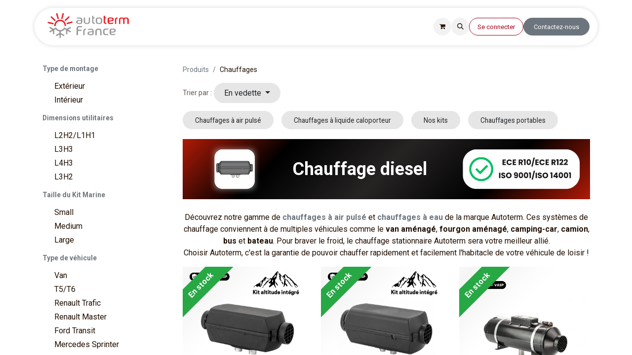

--- FILE ---
content_type: text/html; charset=utf-8
request_url: https://www.autotermfrance.fr/shop/category/chauffages-84
body_size: 26349
content:
<!DOCTYPE html>
        
<html lang="fr-FR" data-website-id="1" data-main-object="product.public.category(84,)" data-add2cart-redirect="1">
    <head>
        <meta charset="utf-8"/>
        <meta http-equiv="X-UA-Compatible" content="IE=edge"/>
    <meta name="viewport" content="width=device-width, initial-scale=1, user-scalable=no"/>
        <meta name="generator" content="Odoo"/>
        <meta name="description" content="Découvrez notre large gamme de chauffages pour camping-car, van, camion et bateau. ✅Fabrication UE ✅ Livraison 24/48h"/>
            <meta name="keywords" content="chauffage diesel,Chauffage stationnaire"/>
            
        <meta property="og:type" content="website"/>
        <meta property="og:title" content="Chauffage diesel Autoterm - Distributeur Officiel"/>
        <meta property="og:site_name" content="Autoterm France"/>
        <meta property="og:url" content="https://www.autotermfrance.fr/shop/category/chauffages-84"/>
        <meta property="og:image" content="https://www.autotermfrance.fr/web/image/product.template/271/image_512/Chauffage%20Autoterm%20Air%202D?unique=2ebf08b"/>
        <meta property="og:canonical" content="https://www.autotermfrance.fr/shop/category/chauffages-84"/>
        <meta property="og:description" content="Découvrez notre large gamme de chauffage diesel pour camping-car, van, camion et bateau. ✅Fabrication UE ✅ Livraison 24/48h"/>
            
        <meta name="twitter:card" content="summary_large_image"/>
        <meta name="twitter:title" content="Chauffage diesel Autoterm - Distributeur Officiel"/>
        <meta name="twitter:image" content="https://www.autotermfrance.fr/web/image/product.template/271/image_512/Chauffage%20Autoterm%20Air%202D?unique=2ebf08b"/>
        <meta name="twitter:canonical" content="https://www.autotermfrance.fr/shop/category/chauffages-84"/>
        <meta name="twitter:description" content="Découvrez notre large gamme de chauffage diesel pour camping-car, van, camion et bateau. ✅Fabrication UE ✅ Livraison 24/48h"/>
        
        <link rel="alternate" hreflang="en" href="https://www.autotermfrance.fr/en_GB/shop/category/chauffages-84"/>
        <link rel="alternate" hreflang="fr" href="https://www.autotermfrance.fr/shop/category/chauffages-84"/>
        <link rel="alternate" hreflang="es" href="https://www.autotermfrance.fr/es/shop/category/chauffages-84"/>
        <link rel="alternate" hreflang="x-default" href="https://www.autotermfrance.fr/shop/category/chauffages-84"/>
        <link rel="canonical" href="https://www.autotermfrance.fr/shop/category/chauffages-84"/>
        
        <link rel="preconnect" href="https://fonts.gstatic.com/" crossorigin=""/>
        <title>Chauffages Autoterm - Distributeur Officiel</title>
        <link type="image/x-icon" rel="shortcut icon" href="/web/image/website/1/favicon?unique=45406a5"/>
    
    <link type="text/css" rel="stylesheet" href="/web/assets/1/1cc496d/web.assets_frontend.min.css"/>
        <script id="web.layout.odooscript" type="text/javascript">
            var odoo = {
                csrf_token: "e95cf36f8099ac5ec4ede84a56ba8c5c2799daf7o1800872911",
                debug: "",
            };
        </script>
    <script type="text/javascript">
                odoo.__session_info__ = {"is_admin": false, "is_system": false, "is_public": true, "is_website_user": true, "user_id": false, "is_frontend": true, "profile_session": null, "profile_collectors": null, "profile_params": null, "show_effect": true, "currencies": {"1": {"symbol": "\u20ac", "position": "after", "digits": [69, 2]}, "17": {"symbol": "z\u0142", "position": "after", "digits": [69, 2]}, "18": {"symbol": "kr", "position": "after", "digits": [69, 2]}, "2": {"symbol": "$", "position": "before", "digits": [69, 2]}}, "bundle_params": {"lang": "fr_FR", "website_id": 1}, "websocket_worker_version": "17.0-3", "translationURL": "/website/translations", "cache_hashes": {"translations": "ca2f68182606ed2481b19efcd88b8ed80d690306"}, "geoip_country_code": "US", "geoip_phone_code": 1, "lang_url_code": "fr", "turnstile_site_key": "0x4AAAAAAB0BmS4br6PCsd-e"};
                if (!/(^|;\s)tz=/.test(document.cookie)) {
                    const userTZ = Intl.DateTimeFormat().resolvedOptions().timeZone;
                    document.cookie = `tz=${userTZ}; path=/`;
                }
            </script>
    
    <script type="text/javascript" defer="defer" src="/web/assets/1/bf73b17/web.assets_frontend_minimal.min.js" onerror="__odooAssetError=1"></script>
    
    <script type="text/javascript" defer="defer" data-src="/web/assets/1/2277ae4/web.assets_frontend_lazy.min.js" onerror="__odooAssetError=1"></script>
        
                    <script>
            
                if (!window.odoo) {
                    window.odoo = {
                        csrf_token: "e95cf36f8099ac5ec4ede84a56ba8c5c2799daf7o1800872911",
                    };
                }
                odoo.__session_info__ = Object.assign(odoo.__session_info__ || {}, {
                    livechatData: {
                        isAvailable: false,
                        serverUrl: "https://www.autotermfrance.fr",
                        options: {},
                    },
                });
            
                    </script>
        <meta name="google-site-verification" content="8EbqOMHgDSxw5DdJ-XPipvSf8W2-XoqhdwuGm34Eok8" />
<!-- Google Tag Manager -->
<script>(function(w,d,s,l,i){w[l]=w[l]||[];w[l].push({'gtm.start':
new Date().getTime(),event:'gtm.js'});var f=d.getElementsByTagName(s)[0],
j=d.createElement(s),dl=l!='dataLayer'?'&l='+l:'';j.async=true;j.src=
'https://www.googletagmanager.com/gtm.js?id='+i+dl;f.parentNode.insertBefore(j,f);
})(window,document,'script','dataLayer','GTM-MQKXDRC8');</script>
<!-- End Google Tag Manager -->
<!-- Hotjar Tracking Code for https://www.autotermfrance.fr/ -->
<script>
    (function(h,o,t,j,a,r){
        h.hj=h.hj||function(){(h.hj.q=h.hj.q||[]).push(arguments)};
        h._hjSettings={hjid:3900026,hjsv:6};
        a=o.getElementsByTagName('head')[0];
        r=o.createElement('script');r.async=1;
        r.src=t+h._hjSettings.hjid+j+h._hjSettings.hjsv;
        a.appendChild(r);
    })(window,document,'https://static.hotjar.com/c/hotjar-','.js?sv=');
</script>
<script>
window.axeptioSettings = {
  clientId: "661e899bd48e32e915ce6cf9",
  cookiesVersion: "autoterm -fr-EU",
  googleConsentMode: {
    default: {
      analytics_storage: "denied",
      ad_storage: "denied",
      ad_user_data: "denied",
      ad_personalization: "denied",
      wait_for_update: 500
    }
  }
};
 
(function(d, s) {
  var t = d.getElementsByTagName(s)[0], e = d.createElement(s);
  e.async = true; e.src = "//static.axept.io/sdk.js";
  t.parentNode.insertBefore(e, t);
})(document, "script");
</script>
<meta name="google-site-verification" content="t2_oGFJ8xl1OVL-bsdzh_0_gOE8pRaztnfk-y2bC_YI" />
<script type="text/javascript">
    (function(c,l,a,r,i,t,y){
        c[a]=c[a]||function(){(c[a].q=c[a].q||[]).push(arguments)};
        t=l.createElement(r);t.async=1;t.src="https://www.clarity.ms/tag/"+i;
        y=l.getElementsByTagName(r)[0];y.parentNode.insertBefore(t,y);
    })(window, document, "clarity", "script", "n88izrhqby");
</script>
<!-- Google tag (gtag.js) -->
<script async src="https://www.googletagmanager.com/gtag/js?id=AW-11431071969">
</script>
<script>
  window.dataLayer = window.dataLayer || [];
  function gtag(){dataLayer.push(arguments);}
  gtag('js', new Date());

  gtag('config', 'AW-11431071969');
</script>
<script id="grc-widgets" src="https://widgets.guaranteed-reviews.com/static/widgets.min.js" data-public-key="c7b7dc6832b83ef8eb2c817ae9d165ff" data-lang="auto"></script>
<script type="text/javascript"> 
window.addEventListener('load', function () { 

  // Vérifie qu'on est bien sur une page produit (présence du product_id) 
  var productIdInput = document.querySelector('input[name="product_id"]'); 
  if (!productIdInput || !productIdInput.value) { 
    return; // Quitte si pas de product_id → donc pas une page produit 
  } 

  var productId = productIdInput.value; 

  function waitreviews() { 
      var container = document.querySelector('#product_detail'); //choisir la bonne classe ou le bon id
      if (container) { 
        container.innerHTML += '<div class="grc-product-reviews" data-product-id="' + productId + '"></div>';
      } 
      var productTitle = document.querySelector('h1[itemprop=name]'); 

      if (productTitle) {
        var widgetHTML = '<div class="grc-product-summary" data-product-id="' + productId + '"></div>'
        productTitle.insertAdjacentHTML('beforeend', widgetHTML); 
 }
  } 

  setTimeout(waitreviews, 1000); 
}); 
</script> 
    </head>
    <body>



        <div id="wrapwrap" class="   ">
      <header id="top" data-anchor="true" data-name="Header" data-extra-items-toggle-aria-label="Extra items button" class="   o_hoverable_dropdown o_header_standard" style=" ">
        
                <div class="container py-3 px-0">
    <nav data-name="Navbar" aria-label="Main" class="navbar navbar-expand-lg navbar-light o_colored_level o_cc o_full_border d-none d-lg-block rounded-pill py-2 px-3 shadow-sm ">
        

                <div id="o_main_nav" class="o_main_nav container">
                    
    <a data-name="Navbar Logo" href="/" class="navbar-brand logo me-4">
            
            <span role="img" aria-label="Logo of Autoterm France" title="Autoterm France"><img src="/web/image/website/1/logo/Autoterm%20France?unique=45406a5" class="img img-fluid" width="95" height="40" alt="Autoterm France" loading="lazy"/></span>
        </a>
    
                    
    <ul id="top_menu" role="menu" class="nav navbar-nav top_menu o_menu_loading me-auto nav-pills">
        

                        
    <li role="presentation" class="nav-item dropdown position-static">
        <a data-bs-toggle="dropdown" href="#" role="menuitem" class="nav-link dropdown-toggle o_mega_menu_toggle  " data-bs-display="static">
            <span>Nos produits</span>
        </a>
        <div data-name="Mega Menu" class="dropdown-menu o_mega_menu o_no_parent_editor">
    








































<section class="s_mega_menu_odoo_menu pt16 o_colored_level o_cc o_cc1" style="background-image: none;">
        <div class="container">
            <div class="row">
                <div class="col-md-6 col-lg pt16 pb24 o_colored_level">
                    <h4 class="o_default_snippet_text text-uppercase h5 fw-bold mt-0"><a href="/shop/category/chauffages-84" data-bs-original-title="" title="">Chauffages</a></h4>
                    <div class="s_hr text-start pt4 pb16 text-o-color-3" data-name="Séparateur">
                        <hr class="w-100 mx-auto" style="border-top: 2px solid rgb(216, 5, 27);">
                    </div>
                    <nav class="nav flex-column">
                        <a href="/shop/category/chauffages-a-air-pulse-85" class="nav-link px-0" data-name="Menu Item" data-bs-original-title="" title="">Chauffages à air pulsé</a>
                        <a href="/shop/category/chauffages-a-eau-86" class="nav-link px-0" data-name="Menu Item" data-bs-original-title="" title="">Chauffages Flow</a>
                        <a href="/shop/category/chauffages-kit-marine-87" class="nav-link px-0" data-name="Menu Item" data-bs-original-title="" title="">Kit marine</a>
                        <a href="/shop/category/kits-chauffages-autonomes-pour-vehicules-112" class="nav-link px-0" data-name="Menu Item" data-bs-original-title="" title="">Kit véhicules</a>
                        <a href="/shop/category/chauffage-eau-chaude-pundmann-88" class="nav-link px-0" data-name="Menu Item" data-bs-original-title="" title="">Kit chauffage et eau chaude</a><a href="https://www.autotermfrance.fr/shop/category/kit-autonomie-385" class="nav-link px-0" data-name="Menu Item" data-bs-original-title="" title="">Kit Autonomie</a>
                        <a href="/shop/category/chauffages-mobiles-89" class="nav-link px-0" data-name="Menu Item" data-bs-original-title="" title="">Chauffages portables</a>
                    </nav>
                </div>
                <div class="col-md-6 col-lg pt16 pb24 o_colored_level">
                    <h4 class="o_default_snippet_text text-uppercase h5 fw-bold mt-0"><a href="/shop/category/chauffe-eaux-104">Chauffe-eaux</a></h4>
                    <div class="s_hr text-start pt4 pb16 text-o-color-1" data-name="Séparateur">
                        <hr class="w-100 mx-auto" style="border-top: 2px solid rgb(216, 5, 27);">
                    </div>
                    <nav class="nav flex-column"><a href="/shop/category/chauffe-eaux-air-flow-113" class="nav-link px-0" data-name="Menu Item" data-bs-original-title="" title="">Combiboil</a><a href="/shop/category/monoboil-408" class="nav-link px-0" data-name="Menu Item" data-bs-original-title="" title="">Monoboil</a>
                        <a href="/shop/category/chauffe-eaux-air-106" class="nav-link px-0" data-name="Menu Item" data-bs-original-title="" title="">Chauffe-eaux air</a>
                        <a href="/shop/category/chauffe-eau-electriques-109" class="nav-link px-0" data-name="Menu Item" data-bs-original-title="" title="">Chauffe-eaux à résistance</a><a href="/shop/category/chauffe-eaux-2-resistances-108" class="nav-link px-0" data-name="Menu Item" data-bs-original-title="" title="">Chauffe-eaux double résistance</a>
                        <a href="/shop/category/chauffe-eaux-flow-107" class="nav-link px-0" data-name="Menu Item" data-bs-original-title="" title="">Chauffe-eaux Flow</a><a href="/shop/category/chauffe-eaux-portables-110" class="nav-link px-0" data-name="Menu Item" data-bs-original-title="" title="">Chauffe-eaux portables</a><a title="" data-bs-original-title="" data-name="Menu Item" class="nav-link px-0" href="/shop/category/idees-cadeaux-98"></a><br>
                    </nav>
                </div>
                <div class="col-md-6 col-lg pt16 pb24 o_colored_level">
                    <h4 class="o_default_snippet_text text-uppercase h5 fw-bold mt-0"><a href="/accessoires">ACCESSOIRES</a></h4>
                    <div class="s_hr text-start pt4 pb16 text-o-color-2" data-name="Séparateur">
                        <hr class="w-100 mx-auto" style="border-top: 2px solid rgb(216, 5, 27);">
                    </div>
                    <nav class="nav flex-column">
                        <a href="/shop/category/panneau-de-commande-chauffage-91" class="nav-link px-0" data-name="Menu Item" data-bs-original-title="" title="">Panneaux de commande et câbles</a>
                        <a href="/shop/category/accessoires-support-de-montage-chauffage-95" class="nav-link px-0" data-name="Menu Item" data-bs-original-title="" title="">Supports de montage</a>
                        <a href="/shop/category/accessoires-conduit-air-92" class="nav-link px-0" data-name="Menu Item" data-bs-original-title="" title="">Conduit et tuyau d'air chaud</a>
                        <a href="/shop/category/accessoires-carburant-pour-chauffage-93" class="nav-link px-0" data-name="Menu Item" data-bs-original-title="" title="">Carburant</a>
                        <a href="/shop/category/accessoires-echappement-admission-air-94" class="nav-link px-0" data-name="Menu Item" data-bs-original-title="" title="">Echappement et admission d'air</a><a href="/shop/category/accessoires-chauffage-a-eau-96" class="nav-link px-0" data-name="Menu Item" data-bs-original-title="" title="">Accessoires chauffage Flow</a><a title="" data-bs-original-title="" data-name="Menu Item" class="nav-link px-0" href="/accessoires-chauffe-eau">Accessoires chauffe-eau</a><a href="/shop/category/idees-cadeaux-98" class="nav-link px-0" data-name="Menu Item" data-bs-original-title="" title="">Goodies </a>
                    </nav>
                </div>
                <div class="col-md-6 col-lg pt16 pb24 o_colored_level">
                    <h4 class="o_default_snippet_text text-uppercase h5 fw-bold mt-0"><a href="/shop/category/pieces-detachees-13">Pièces detachees</a></h4>
                    <div class="s_hr text-start pt4 pb16 text-o-color-5" data-name="Séparateur">
                        <hr class="w-100 mx-auto" style="border-top: 2px solid rgb(216, 5, 27);">
                    </div>
                    <nav class="nav flex-column">
                        <a href="/shop/category/piece-de-rechange-commande-58" class="nav-link px-0" data-name="Menu Item" data-bs-original-title="" title="">Panneau de commande</a><a href="/shop/category/accessoires-outils-286" class="nav-link px-0" data-name="Menu Item" data-bs-original-title="" title="">Outils</a>
                        <a href="/shop/category/pieces-detachees-planar-2d-14" class="nav-link px-0" data-name="Menu Item" data-bs-original-title="" title="">Autoterm AIR 2D</a>
                        <a href="/shop/category/pieces-detachees-planar-44d-15" class="nav-link px-0" data-name="Menu Item" data-bs-original-title="" title="">Autoterm Air 4D</a><a href="/shop/category/pieces-detachees-planar-8d-17" class="nav-link px-0" data-name="Menu Item" data-bs-original-title="" title="">Autoterm AIR 8D</a>
                        <a href="/shop/category/pieces-detachees-planar-9d-16" class="nav-link px-0" data-name="Menu Item" data-bs-original-title="" title="">Autoterm AIR 9D</a><a href="/shop/category/pieces-detachees-flow-5-18" class="nav-link px-0" data-name="Menu Item" data-bs-original-title="" title="">Autoterm Flow 5D</a><a href="/shop/category/pieces-detachees-pieces-detachees-binar-5-compact-21" class="nav-link px-0" data-name="Menu Item" data-bs-original-title="" title="">Binar 5 compact</a><a href="/shop/category/pieces-detachees-flow-14d-19" class="nav-link px-0" data-name="Menu Item" data-bs-original-title="" title="">Autoterm Flow 14D</a><a href="/shop/category/pieces-detachees-30sp24-20" class="nav-link px-0" data-name="Menu Item" data-bs-original-title="" title="">Autoterm 30 SP</a>
                    </nav>
                </div>
            </div>
        </div>
        
    </section></div>
        
    </li>
    <li role="presentation" class="nav-item">
        <a role="menuitem" href="/revendeurs" class="nav-link ">
            <span>Carte d&#39;installateurs</span>
        </a>
    </li>
    <li role="presentation" class="nav-item">
        <a role="menuitem" href="/manuels-installation" class="nav-link ">
            <span>Notices et Certificats</span>
        </a>
    </li>
    <li role="presentation" class="nav-item">
        <a role="menuitem" href="/nos-services" class="nav-link ">
            <span>Nos services</span>
        </a>
    </li>
    <li role="presentation" class="nav-item">
        <a role="menuitem" href="https://www.autotermfrance.fr/blog" class="nav-link ">
            <span>Actus &amp; Conseils</span>
        </a>
    </li>
                    
    </ul>
                    
                    <ul class="navbar-nav align-items-center gap-1 flex-wrap flex-shrink-0 justify-content-end ps-3">
                        
        
            <li class=" divider d-none"></li> 
            <li class="o_wsale_my_cart  ">
                <a href="/shop/cart" aria-label="eCommerce cart" class="o_navlink_background btn position-relative rounded-circle p-1 text-center text-reset">
                    <div class="">
                        <i class="fa fa-shopping-cart fa-stack"></i>
                        <sup class="my_cart_quantity badge text-bg-primary position-absolute top-0 end-0 mt-n1 me-n1 rounded-pill d-none" data-order-id="">0</sup>
                    </div>
                </a>
            </li>
        
        <li class="">
                <div class="modal fade" id="o_search_modal" aria-hidden="true" tabindex="-1">
                    <div class="modal-dialog modal-lg pt-5">
                        <div class="modal-content mt-5">
    <form method="get" class="o_searchbar_form o_wait_lazy_js s_searchbar_input " action="/website/search" data-snippet="s_searchbar_input">
            <div role="search" class="input-group input-group-lg">
        <input type="search" name="search" class="search-query form-control oe_search_box border-0 bg-light border border-end-0 p-3" placeholder="Recherche…" value="" data-search-type="all" data-limit="5" data-display-image="true" data-display-description="true" data-display-extra-link="true" data-display-detail="true" data-order-by="name asc"/>
        <button type="submit" aria-label="Rechercher" title="Rechercher" class="btn oe_search_button border border-start-0 px-4 bg-o-color-4">
            <i class="oi oi-search"></i>
        </button>
    </div>

            <input name="order" type="hidden" class="o_search_order_by" value="name asc"/>
            
    
        </form>
                        </div>
                    </div>
                </div>
                <a data-bs-target="#o_search_modal" data-bs-toggle="modal" role="button" title="Rechercher" href="#" class="btn rounded-circle p-1 lh-1 o_navlink_background text-reset o_not_editable">
                    <i class="oi oi-search fa-stack lh-lg"></i>
                </a>
        </li>
                        
                        
                        
                        
            <li class=" o_no_autohide_item">
                <a href="/web/login" class="btn btn-outline-secondary rounded-circle px-3">Se connecter</a>
            </li>
                        
        
        
                        
        <li class="">
            <div class="oe_structure oe_structure_solo ">
            <section class="oe_unremovable oe_unmovable s_text_block o_colored_level" data-snippet="s_text_block" data-name="Text" style="background-image: none;">
                    <div class="container">
                        <a href="/contact-1" class="oe_unremovable btn_cta w-100 btn btn-primary" data-bs-original-title="" title="">Contactez-nous</a>
                    </div>
                </section>
                </div>
        </li>
                    </ul>
                </div>
            
    </nav>
    <nav data-name="Navbar" aria-label="Mobile" class="navbar  navbar-light o_colored_level o_cc o_header_mobile d-block d-lg-none shadow-sm o_full_border mx-1 rounded-pill">
        

        <div class="o_main_nav container flex-wrap justify-content-between">
            
    <a data-name="Navbar Logo" href="/" class="navbar-brand logo ">
            
            <span role="img" aria-label="Logo of Autoterm France" title="Autoterm France"><img src="/web/image/website/1/logo/Autoterm%20France?unique=45406a5" class="img img-fluid" width="95" height="40" alt="Autoterm France" loading="lazy"/></span>
        </a>
    
            <ul class="o_header_mobile_buttons_wrap navbar-nav flex-row align-items-center gap-2 mb-0">
        
            <li class=" divider d-none"></li> 
            <li class="o_wsale_my_cart  ">
                <a href="/shop/cart" aria-label="eCommerce cart" class="o_navlink_background_hover btn position-relative rounded-circle border-0 p-1 text-reset">
                    <div class="">
                        <i class="fa fa-shopping-cart fa-stack"></i>
                        <sup class="my_cart_quantity badge text-bg-primary position-absolute top-0 end-0 mt-n1 me-n1 rounded-pill d-none" data-order-id="">0</sup>
                    </div>
                </a>
            </li>
        
                <li>
                    <button class="nav-link btn me-auto p-2 o_not_editable" type="button" data-bs-toggle="offcanvas" data-bs-target="#top_menu_collapse_mobile" aria-controls="top_menu_collapse_mobile" aria-expanded="false" aria-label="Basculer la navigation">
                        <span class="navbar-toggler-icon"></span>
                    </button>
                </li>
            </ul>
            <div id="top_menu_collapse_mobile" class="offcanvas offcanvas-end o_navbar_mobile">
                <div class="offcanvas-header justify-content-end o_not_editable">
                    <button type="button" class="nav-link btn-close" data-bs-dismiss="offcanvas" aria-label="Fermer"></button>
                </div>
                <div class="offcanvas-body d-flex flex-column justify-content-between h-100 w-100">
                    <ul class="navbar-nav">
                        
        <li class="">
    <form method="get" class="o_searchbar_form o_wait_lazy_js s_searchbar_input " action="/website/search" data-snippet="s_searchbar_input">
            <div role="search" class="input-group mb-3">
        <input type="search" name="search" class="search-query form-control oe_search_box border-0 bg-light rounded-start-pill text-bg-light ps-3" placeholder="Recherche…" value="" data-search-type="all" data-limit="0" data-display-image="true" data-display-description="true" data-display-extra-link="true" data-display-detail="true" data-order-by="name asc"/>
        <button type="submit" aria-label="Rechercher" title="Rechercher" class="btn oe_search_button rounded-end-pill bg-o-color-3 pe-3">
            <i class="oi oi-search"></i>
        </button>
    </div>

            <input name="order" type="hidden" class="o_search_order_by" value="name asc"/>
            
    
        </form>
        </li>
                        
    <ul role="menu" class="nav navbar-nav top_menu   nav-pills">
        

                            
    <li role="presentation" class="nav-item dropdown position-static">
        <a data-bs-toggle="dropdown" href="#" role="menuitem" class="nav-link dropdown-toggle o_mega_menu_toggle  d-flex justify-content-between align-items-center" data-bs-display="static">
            <span>Nos produits</span>
        </a>
        
    </li>
    <li role="presentation" class="nav-item">
        <a role="menuitem" href="/revendeurs" class="nav-link ">
            <span>Carte d&#39;installateurs</span>
        </a>
    </li>
    <li role="presentation" class="nav-item">
        <a role="menuitem" href="/manuels-installation" class="nav-link ">
            <span>Notices et Certificats</span>
        </a>
    </li>
    <li role="presentation" class="nav-item">
        <a role="menuitem" href="/nos-services" class="nav-link ">
            <span>Nos services</span>
        </a>
    </li>
    <li role="presentation" class="nav-item">
        <a role="menuitem" href="https://www.autotermfrance.fr/blog" class="nav-link ">
            <span>Actus &amp; Conseils</span>
        </a>
    </li>
                        
    </ul>
                        
                        
                    </ul>
                    <ul class="navbar-nav gap-2 mt-3 w-100">
                        
            <li class=" o_no_autohide_item">
                <a href="/web/login" class="btn btn-outline-secondary w-100">Se connecter</a>
            </li>
                        
        
        
                        
                        
        <li class="">
            <div class="oe_structure oe_structure_solo ">
            <section class="oe_unremovable oe_unmovable s_text_block o_colored_level" data-snippet="s_text_block" data-name="Text" style="background-image: none;">
                    <div class="container">
                        <a href="/contact-1" class="oe_unremovable btn_cta w-100 btn btn-primary w-100" data-bs-original-title="" title="">Contactez-nous</a>
                    </div>
                </section>
                </div>
        </li>
                    </ul>
                </div>
            </div>
        </div>
    
    </nav>
        </div>
    
        </header>
      <main>
        

            

            





            <div id="wrap" class="js_sale o_wsale_products_page">
                <div class="oe_structure oe_empty" id="oe_structure_website_sale_products_1" data-editor-message="GLISSEZ UN BLOC ICI"></div>
  <div class="container oe_website_sale pt-2">
                    <div class="row o_wsale_products_main_row align-items-start flex-nowrap">
                        <aside id="products_grid_before" class="d-none d-lg-block position-sticky col-3 px-3 clearfix">
                            <div class="o_wsale_products_grid_before_rail vh-100 ms-n2 mt-n2 pt-2 pe-lg-2 pb-lg-5 ps-2 overflow-y-scroll">
                                <div class="products_attributes_filters">
            <div id="wsale_products_attributes_collapse" class=" position-relative">
                <form class="js_attributes position-relative mb-2" method="get">
                    <input type="hidden" name="category" value="84"/>
                    <input type="hidden" name="search" value=""/>
                    <input type="hidden" name="order" value=""/>
                        
                            <div class="accordion-item nav-item mb-1 border-0">
                                <h6 class="mb-3">
                                    <b class="o_products_attributes_title d-none d-lg-block">Type de montage</b>
                                </h6>
                                <div class="" id="o_products_attributes_19"><div class="flex-column mb-3">
                                            <div class="form-check mb-1">
                                                <input type="checkbox" name="attrib" class="form-check-input" id="19-135" value="19-135"/>
                                                <label class="form-check-label fw-normal" for="19-135">Extérieur</label>
                                            </div>
                                            <div class="form-check mb-1">
                                                <input type="checkbox" name="attrib" class="form-check-input" id="19-136" value="19-136"/>
                                                <label class="form-check-label fw-normal" for="19-136">Intérieur</label>
                                            </div>
                                    </div>
                                </div>
                            </div>
                        
                        
                            <div class="accordion-item nav-item mb-1 border-0">
                                <h6 class="mb-3">
                                    <b class="o_products_attributes_title d-none d-lg-block">Dimensions utilitaires</b>
                                </h6>
                                <div class="" id="o_products_attributes_21"><div class="flex-column mb-3">
                                            <div class="form-check mb-1">
                                                <input type="checkbox" name="attrib" class="form-check-input" id="21-141" value="21-141"/>
                                                <label class="form-check-label fw-normal" for="21-141">L2H2/L1H1</label>
                                            </div>
                                            <div class="form-check mb-1">
                                                <input type="checkbox" name="attrib" class="form-check-input" id="21-140" value="21-140"/>
                                                <label class="form-check-label fw-normal" for="21-140">L3H3</label>
                                            </div>
                                            <div class="form-check mb-1">
                                                <input type="checkbox" name="attrib" class="form-check-input" id="21-417" value="21-417"/>
                                                <label class="form-check-label fw-normal" for="21-417">L4H3</label>
                                            </div>
                                            <div class="form-check mb-1">
                                                <input type="checkbox" name="attrib" class="form-check-input" id="21-418" value="21-418"/>
                                                <label class="form-check-label fw-normal" for="21-418">L3H2</label>
                                            </div>
                                    </div>
                                </div>
                            </div>
                        
                        
                            <div class="accordion-item nav-item mb-1 border-0">
                                <h6 class="mb-3">
                                    <b class="o_products_attributes_title d-none d-lg-block">Taille du Kit Marine</b>
                                </h6>
                                <div class="" id="o_products_attributes_36"><div class="flex-column mb-3">
                                            <div class="form-check mb-1">
                                                <input type="checkbox" name="attrib" class="form-check-input" id="36-208" value="36-208"/>
                                                <label class="form-check-label fw-normal" for="36-208">Small</label>
                                            </div>
                                            <div class="form-check mb-1">
                                                <input type="checkbox" name="attrib" class="form-check-input" id="36-209" value="36-209"/>
                                                <label class="form-check-label fw-normal" for="36-209">Medium</label>
                                            </div>
                                            <div class="form-check mb-1">
                                                <input type="checkbox" name="attrib" class="form-check-input" id="36-210" value="36-210"/>
                                                <label class="form-check-label fw-normal" for="36-210">Large</label>
                                            </div>
                                    </div>
                                </div>
                            </div>
                        
                        
                            <div class="accordion-item nav-item mb-1 border-0">
                                <h6 class="mb-3">
                                    <b class="o_products_attributes_title d-none d-lg-block">Type de véhicule</b>
                                </h6>
                                <div class="" id="o_products_attributes_51"><div class="flex-column mb-3">
                                            <div class="form-check mb-1">
                                                <input type="checkbox" name="attrib" class="form-check-input" id="51-405" value="51-405"/>
                                                <label class="form-check-label fw-normal" for="51-405">Van</label>
                                            </div>
                                            <div class="form-check mb-1">
                                                <input type="checkbox" name="attrib" class="form-check-input" id="51-406" value="51-406"/>
                                                <label class="form-check-label fw-normal" for="51-406">T5/T6</label>
                                            </div>
                                            <div class="form-check mb-1">
                                                <input type="checkbox" name="attrib" class="form-check-input" id="51-407" value="51-407"/>
                                                <label class="form-check-label fw-normal" for="51-407">Renault Trafic</label>
                                            </div>
                                            <div class="form-check mb-1">
                                                <input type="checkbox" name="attrib" class="form-check-input" id="51-408" value="51-408"/>
                                                <label class="form-check-label fw-normal" for="51-408">Renault Master</label>
                                            </div>
                                            <div class="form-check mb-1">
                                                <input type="checkbox" name="attrib" class="form-check-input" id="51-409" value="51-409"/>
                                                <label class="form-check-label fw-normal" for="51-409">Ford Transit</label>
                                            </div>
                                            <div class="form-check mb-1">
                                                <input type="checkbox" name="attrib" class="form-check-input" id="51-410" value="51-410"/>
                                                <label class="form-check-label fw-normal" for="51-410">Mercedes Sprinter</label>
                                            </div>
                                            <div class="form-check mb-1">
                                                <input type="checkbox" name="attrib" class="form-check-input" id="51-411" value="51-411"/>
                                                <label class="form-check-label fw-normal" for="51-411">Peugeot Boxer</label>
                                            </div>
                                            <div class="form-check mb-1">
                                                <input type="checkbox" name="attrib" class="form-check-input" id="51-412" value="51-412"/>
                                                <label class="form-check-label fw-normal" for="51-412">Fiat Ducato</label>
                                            </div>
                                            <div class="form-check mb-1">
                                                <input type="checkbox" name="attrib" class="form-check-input" id="51-413" value="51-413"/>
                                                <label class="form-check-label fw-normal" for="51-413">Citroën Jumper</label>
                                            </div>
                                            <div class="form-check mb-1">
                                                <input type="checkbox" name="attrib" class="form-check-input" id="51-414" value="51-414"/>
                                                <label class="form-check-label fw-normal" for="51-414">Opel Movano</label>
                                            </div>
                                            <div class="form-check mb-1">
                                                <input type="checkbox" name="attrib" class="form-check-input" id="51-415" value="51-415"/>
                                                <label class="form-check-label fw-normal" for="51-415">Kit grand froid</label>
                                            </div>
                                            <div class="form-check mb-1">
                                                <input type="checkbox" name="attrib" class="form-check-input" id="51-416" value="51-416"/>
                                                <label class="form-check-label fw-normal" for="51-416">Caravane</label>
                                            </div>
                                            <div class="form-check mb-1">
                                                <input type="checkbox" name="attrib" class="form-check-input" id="51-580" value="51-580"/>
                                                <label class="form-check-label fw-normal" for="51-580">Peugeot Expert</label>
                                            </div>
                                            <div class="form-check mb-1">
                                                <input type="checkbox" name="attrib" class="form-check-input" id="51-581" value="51-581"/>
                                                <label class="form-check-label fw-normal" for="51-581">Citroën Jumpy</label>
                                            </div>
                                            <div class="form-check mb-1">
                                                <input type="checkbox" name="attrib" class="form-check-input" id="51-582" value="51-582"/>
                                                <label class="form-check-label fw-normal" for="51-582">Toyota Proace</label>
                                            </div>
                                            <div class="form-check mb-1">
                                                <input type="checkbox" name="attrib" class="form-check-input" id="51-583" value="51-583"/>
                                                <label class="form-check-label fw-normal" for="51-583">Opel Vivaro</label>
                                            </div>
                                            <div class="form-check mb-1">
                                                <input type="checkbox" name="attrib" class="form-check-input" id="51-584" value="51-584"/>
                                                <label class="form-check-label fw-normal" for="51-584">Fiat Scudo</label>
                                            </div>
                                            <div class="form-check mb-1">
                                                <input type="checkbox" name="attrib" class="form-check-input" id="51-586" value="51-586"/>
                                                <label class="form-check-label fw-normal" for="51-586">Volkswagen Crafter</label>
                                            </div>
                                            <div class="form-check mb-1">
                                                <input type="checkbox" name="attrib" class="form-check-input" id="51-588" value="51-588"/>
                                                <label class="form-check-label fw-normal" for="51-588">Man TGE</label>
                                            </div>
                                            <div class="form-check mb-1">
                                                <input type="checkbox" name="attrib" class="form-check-input" id="51-587" value="51-587"/>
                                                <label class="form-check-label fw-normal" for="51-587">Citröen Jumper</label>
                                            </div>
                                            <div class="form-check mb-1">
                                                <input type="checkbox" name="attrib" class="form-check-input" id="51-591" value="51-591"/>
                                                <label class="form-check-label fw-normal" for="51-591">Fiat Talento</label>
                                            </div>
                                    </div>
                                </div>
                            </div>
                        
                        
                            <div class="accordion-item nav-item mb-1 border-0">
                                <h6 class="mb-3">
                                    <b class="o_products_attributes_title d-none d-lg-block">Capacité du chauffe-eau du kit</b>
                                </h6>
                                <div class="" id="o_products_attributes_52"><div class="flex-column mb-3">
                                            <div class="form-check mb-1">
                                                <input type="checkbox" name="attrib" class="form-check-input" id="52-419" value="52-419"/>
                                                <label class="form-check-label fw-normal" for="52-419">3L</label>
                                            </div>
                                            <div class="form-check mb-1">
                                                <input type="checkbox" name="attrib" class="form-check-input" id="52-420" value="52-420"/>
                                                <label class="form-check-label fw-normal" for="52-420">6L</label>
                                            </div>
                                            <div class="form-check mb-1">
                                                <input type="checkbox" name="attrib" class="form-check-input" id="52-422" value="52-422"/>
                                                <label class="form-check-label fw-normal" for="52-422">7L</label>
                                            </div>
                                            <div class="form-check mb-1">
                                                <input type="checkbox" name="attrib" class="form-check-input" id="52-421" value="52-421"/>
                                                <label class="form-check-label fw-normal" for="52-421">9L</label>
                                            </div>
                                            <div class="form-check mb-1">
                                                <input type="checkbox" name="attrib" class="form-check-input" id="52-423" value="52-423"/>
                                                <label class="form-check-label fw-normal" for="52-423">12L</label>
                                            </div>
                                    </div>
                                </div>
                            </div>
                        
                        
                            <div class="accordion-item nav-item mb-1 border-0">
                                <h6 class="mb-3">
                                    <b class="o_products_attributes_title d-none d-lg-block">Type de chauffage du kit</b>
                                </h6>
                                <div class="" id="o_products_attributes_53"><div class="flex-column mb-3">
                                            <div class="form-check mb-1">
                                                <input type="checkbox" name="attrib" class="form-check-input" id="53-424" value="53-424"/>
                                                <label class="form-check-label fw-normal" for="53-424">2D</label>
                                            </div>
                                            <div class="form-check mb-1">
                                                <input type="checkbox" name="attrib" class="form-check-input" id="53-425" value="53-425"/>
                                                <label class="form-check-label fw-normal" for="53-425">4D</label>
                                            </div>
                                    </div>
                                </div>
                            </div>
                        
                        
                            <div class="accordion-item nav-item mb-1 border-0">
                                <h6 class="mb-3">
                                    <b class="o_products_attributes_title d-none d-lg-block">Type de produit mobile</b>
                                </h6>
                                <div class="" id="o_products_attributes_57"><div class="flex-column mb-3">
                                            <div class="form-check mb-1">
                                                <input type="checkbox" name="attrib" class="form-check-input" id="57-434" value="57-434"/>
                                                <label class="form-check-label fw-normal" for="57-434">Travel box</label>
                                            </div>
                                            <div class="form-check mb-1">
                                                <input type="checkbox" name="attrib" class="form-check-input" id="57-435" value="57-435"/>
                                                <label class="form-check-label fw-normal" for="57-435">Accessoire Travel box</label>
                                            </div>
                                            <div class="form-check mb-1">
                                                <input type="checkbox" name="attrib" class="form-check-input" id="57-436" value="57-436"/>
                                                <label class="form-check-label fw-normal" for="57-436">Accessoires chauffage mobile Pundmann</label>
                                            </div>
                                            <div class="form-check mb-1">
                                                <input type="checkbox" name="attrib" class="form-check-input" id="57-437" value="57-437"/>
                                                <label class="form-check-label fw-normal" for="57-437">Chauffage mobile Pundmann</label>
                                            </div>
                                    </div>
                                </div>
                            </div>
                        
                        
                            <div class="accordion-item nav-item mb-1 border-0">
                                <h6 class="mb-3">
                                    <b class="o_products_attributes_title d-none d-lg-block">Type de chauffage</b>
                                </h6>
                                <div class="" id="o_products_attributes_94"><div class="flex-column mb-3">
                                            <div class="form-check mb-1">
                                                <input type="checkbox" name="attrib" class="form-check-input" id="94-729" value="94-729"/>
                                                <label class="form-check-label fw-normal" for="94-729">Chauffage à eau</label>
                                            </div>
                                            <div class="form-check mb-1">
                                                <input type="checkbox" name="attrib" class="form-check-input" id="94-730" value="94-730"/>
                                                <label class="form-check-label fw-normal" for="94-730">Poêle</label>
                                            </div>
                                            <div class="form-check mb-1">
                                                <input type="checkbox" name="attrib" class="form-check-input" id="94-731" value="94-731"/>
                                                <label class="form-check-label fw-normal" for="94-731">Combiné</label>
                                            </div>
                                            <div class="form-check mb-1">
                                                <input type="checkbox" name="attrib" class="form-check-input" id="94-721" value="94-721"/>
                                                <label class="form-check-label fw-normal" for="94-721">Air pulsé</label>
                                            </div>
                                            <div class="form-check mb-1">
                                                <input type="checkbox" name="attrib" class="form-check-input" id="94-735" value="94-735"/>
                                                <label class="form-check-label fw-normal" for="94-735">Chauffage portable</label>
                                            </div>
                                    </div>
                                </div>
                            </div>
                        
                        
                            <div class="accordion-item nav-item mb-1 border-0">
                                <h6 class="mb-3">
                                    <b class="o_products_attributes_title d-none d-lg-block">Puissance de chauffage</b>
                                </h6>
                                <div class="" id="o_products_attributes_95"><div class="flex-column mb-3">
                                            <div class="form-check mb-1">
                                                <input type="checkbox" name="attrib" class="form-check-input" id="95-720" value="95-720"/>
                                                <label class="form-check-label fw-normal" for="95-720">2kW</label>
                                            </div>
                                            <div class="form-check mb-1">
                                                <input type="checkbox" name="attrib" class="form-check-input" id="95-722" value="95-722"/>
                                                <label class="form-check-label fw-normal" for="95-722">4kW</label>
                                            </div>
                                            <div class="form-check mb-1">
                                                <input type="checkbox" name="attrib" class="form-check-input" id="95-723" value="95-723"/>
                                                <label class="form-check-label fw-normal" for="95-723">8kW</label>
                                            </div>
                                            <div class="form-check mb-1">
                                                <input type="checkbox" name="attrib" class="form-check-input" id="95-733" value="95-733"/>
                                                <label class="form-check-label fw-normal" for="95-733">5kW</label>
                                            </div>
                                            <div class="form-check mb-1">
                                                <input type="checkbox" name="attrib" class="form-check-input" id="95-734" value="95-734"/>
                                                <label class="form-check-label fw-normal" for="95-734">14.5kW</label>
                                            </div>
                                            <div class="form-check mb-1">
                                                <input type="checkbox" name="attrib" class="form-check-input" id="95-738" value="95-738"/>
                                                <label class="form-check-label fw-normal" for="95-738">2.2kW</label>
                                            </div>
                                            <div class="form-check mb-1">
                                                <input type="checkbox" name="attrib" class="form-check-input" id="95-740" value="95-740"/>
                                                <label class="form-check-label fw-normal" for="95-740">6.9kW</label>
                                            </div>
                                            <div class="form-check mb-1">
                                                <input type="checkbox" name="attrib" class="form-check-input" id="95-741" value="95-741"/>
                                                <label class="form-check-label fw-normal" for="95-741">1.8kW</label>
                                            </div>
                                            <div class="form-check mb-1">
                                                <input type="checkbox" name="attrib" class="form-check-input" id="95-743" value="95-743"/>
                                                <label class="form-check-label fw-normal" for="95-743">1.2kW</label>
                                            </div>
                                            <div class="form-check mb-1">
                                                <input type="checkbox" name="attrib" class="form-check-input" id="95-745" value="95-745"/>
                                                <label class="form-check-label fw-normal" for="95-745">3kW</label>
                                            </div>
                                            <div class="form-check mb-1">
                                                <input type="checkbox" name="attrib" class="form-check-input" id="95-746" value="95-746"/>
                                                <label class="form-check-label fw-normal" for="95-746">4.5kW</label>
                                            </div>
                                            <div class="form-check mb-1">
                                                <input type="checkbox" name="attrib" class="form-check-input" id="95-748" value="95-748"/>
                                                <label class="form-check-label fw-normal" for="95-748">2.5kW</label>
                                            </div>
                                            <div class="form-check mb-1">
                                                <input type="checkbox" name="attrib" class="form-check-input" id="95-750" value="95-750"/>
                                                <label class="form-check-label fw-normal" for="95-750">3.5kW</label>
                                            </div>
                                    </div>
                                </div>
                            </div>
                        
                        
                            <div class="accordion-item nav-item mb-1 border-0">
                                <h6 class="mb-3">
                                    <b class="o_products_attributes_title d-none d-lg-block">Marque du chauffage</b>
                                </h6>
                                <div class="" id="o_products_attributes_96"><div class="flex-column mb-3">
                                            <div class="form-check mb-1">
                                                <input type="checkbox" name="attrib" class="form-check-input" id="96-719" value="96-719"/>
                                                <label class="form-check-label fw-normal" for="96-719">Autoterm</label>
                                            </div>
                                            <div class="form-check mb-1">
                                                <input type="checkbox" name="attrib" class="form-check-input" id="96-736" value="96-736"/>
                                                <label class="form-check-label fw-normal" for="96-736">Eberspächer</label>
                                            </div>
                                            <div class="form-check mb-1">
                                                <input type="checkbox" name="attrib" class="form-check-input" id="96-739" value="96-739"/>
                                                <label class="form-check-label fw-normal" for="96-739">Truma</label>
                                            </div>
                                            <div class="form-check mb-1">
                                                <input type="checkbox" name="attrib" class="form-check-input" id="96-742" value="96-742"/>
                                                <label class="form-check-label fw-normal" for="96-742">Wallas</label>
                                            </div>
                                            <div class="form-check mb-1">
                                                <input type="checkbox" name="attrib" class="form-check-input" id="96-749" value="96-749"/>
                                                <label class="form-check-label fw-normal" for="96-749">Webasto</label>
                                            </div>
                                    </div>
                                </div>
                            </div>
                        
                        
                            <div class="accordion-item nav-item mb-1 border-0">
                                <h6 class="mb-3">
                                    <b class="o_products_attributes_title d-none d-lg-block">Type d&#39;énergie</b>
                                </h6>
                                <div class="" id="o_products_attributes_97"><div class="flex-column mb-3">
                                            <div class="form-check mb-1">
                                                <input type="checkbox" name="attrib" class="form-check-input" id="97-724" value="97-724"/>
                                                <label class="form-check-label fw-normal" for="97-724">Diesel</label>
                                            </div>
                                            <div class="form-check mb-1">
                                                <input type="checkbox" name="attrib" class="form-check-input" id="97-725" value="97-725"/>
                                                <label class="form-check-label fw-normal" for="97-725">Essence</label>
                                            </div>
                                            <div class="form-check mb-1">
                                                <input type="checkbox" name="attrib" class="form-check-input" id="97-726" value="97-726"/>
                                                <label class="form-check-label fw-normal" for="97-726">Gaz</label>
                                            </div>
                                            <div class="form-check mb-1">
                                                <input type="checkbox" name="attrib" class="form-check-input" id="97-727" value="97-727"/>
                                                <label class="form-check-label fw-normal" for="97-727">HVO</label>
                                            </div>
                                            <div class="form-check mb-1">
                                                <input type="checkbox" name="attrib" class="form-check-input" id="97-728" value="97-728"/>
                                                <label class="form-check-label fw-normal" for="97-728">Bois</label>
                                            </div>
                                            <div class="form-check mb-1">
                                                <input type="checkbox" name="attrib" class="form-check-input" id="97-737" value="97-737"/>
                                                <label class="form-check-label fw-normal" for="97-737">Électrique</label>
                                            </div>
                                            <div class="form-check mb-1">
                                                <input type="checkbox" name="attrib" class="form-check-input" id="97-744" value="97-744"/>
                                                <label class="form-check-label fw-normal" for="97-744">Pétrole Kerdane</label>
                                            </div>
                                    </div>
                                </div>
                            </div>
                        
                </form>
            </div></div>
                            </div>
                        </aside>
                        <div id="products_grid" class=" col-lg-9">
        <ol class="breadcrumb d-none d-lg-flex w-100 p-0 small">
            <li class="breadcrumb-item">
                <a href="/shop">Produits</a>
            </li>
                <li class="breadcrumb-item">
                    <span class="d-inline-block">Chauffages</span>
                </li>
        </ol>
                            <div class="products_header btn-toolbar flex-nowrap align-items-center justify-content-between gap-3 mb-3">
                                 

                                
        <div class="o_pricelist_dropdown dropdown d-none">

            <a role="button" href="#" data-bs-toggle="dropdown" class="dropdown-toggle btn btn-light">
                Liste de prix publique
            </a>
            <div class="dropdown-menu" role="menu">
                    <a role="menuitem" class="dropdown-item" href="/shop/change_pricelist/1">
                        <span class="switcher_pricelist small" data-pl_id="1">Liste de prix publique</span>
                    </a>
                    <a role="menuitem" class="dropdown-item" href="/shop/change_pricelist/2">
                        <span class="switcher_pricelist small" data-pl_id="2">Revendeurs</span>
                    </a>
                    <a role="menuitem" class="dropdown-item" href="/shop/change_pricelist/8">
                        <span class="switcher_pricelist small" data-pl_id="8">Dealers 1</span>
                    </a>
                    <a role="menuitem" class="dropdown-item" href="/shop/change_pricelist/9">
                        <span class="switcher_pricelist small" data-pl_id="9">Dealers premium</span>
                    </a>
                    <a role="menuitem" class="dropdown-item" href="/shop/change_pricelist/15">
                        <span class="switcher_pricelist small" data-pl_id="15">H2R</span>
                    </a>
            </div>
        </div>

        <div class="o_sortby_dropdown dropdown dropdown_sorty_by d-none d-lg-inline-block">
            <small class="d-none d-lg-inline text-muted">Trier par :</small>
            <a role="button" href="#" data-bs-toggle="dropdown" class="dropdown-toggle btn btn-light">
                <span class="d-none d-lg-inline">
                    <span>En vedette</span>
                </span>
                <i class="fa fa-sort-amount-asc d-lg-none"></i>
            </a>
            <div class="dropdown-menu dropdown-menu-end" role="menu">
                    <a role="menuitem" rel="noindex,nofollow" class="dropdown-item" href="/shop?order=website_sequence+asc&amp;category=84">
                        <span>En vedette</span>
                    </a>
                    <a role="menuitem" rel="noindex,nofollow" class="dropdown-item" href="/shop?order=create_date+desc&amp;category=84">
                        <span>Nouvelles arrivées</span>
                    </a>
                    <a role="menuitem" rel="noindex,nofollow" class="dropdown-item" href="/shop?order=name+asc&amp;category=84">
                        <span>Nom (A-Z)</span>
                    </a>
                    <a role="menuitem" rel="noindex,nofollow" class="dropdown-item" href="/shop?order=list_price+asc&amp;category=84">
                        <span>Prix - Croissant</span>
                    </a>
                    <a role="menuitem" rel="noindex,nofollow" class="dropdown-item" href="/shop?order=list_price+desc&amp;category=84">
                        <span>Prix - Décroissant</span>
                    </a>
            </div>
        </div>

                                <div class="d-flex align-items-center d-lg-none me-auto">

                                    <a class="btn btn-light me-2" href="/shop">
                                        <i class="fa fa-angle-left"></i>
                                    </a>
                                    <h4 class="mb-0 me-auto">Chauffages</h4>
                                </div>


                                <button data-bs-toggle="offcanvas" data-bs-target="#o_wsale_offcanvas" class="btn btn-light position-relative d-lg-none">
                                    <i class="fa fa-sliders"></i>
                                </button>
                            </div>



        <div class="o_wsale_filmstip_container d-flex align-items-stretch mb-2 overflow-hidden">
            <div class="o_wsale_filmstip_wrapper pb-1 overflow-auto">
                <ul class="o_wsale_filmstip d-flex align-items-stretch mb-0 list-unstyled overflow-visible">

                    <li class="d-flex pe-3" data-link-href="/shop/category/chauffages-a-air-pulse-85">
                        <input type="radio" class="btn-check pe-none" name="wsale_categories_top_radios_" id="85" value="85"/>

                        <div class=" btn btn-light d-flex align-items-center px-4 fs-6 fw-normal " for="85">
                            <span>Chauffages à air pulsé</span>
                        </div>
                    </li><li class="d-flex pe-3" data-link-href="/shop/category/chauffages-a-eau-86">
                        <input type="radio" class="btn-check pe-none" name="wsale_categories_top_radios_" id="86" value="86"/>

                        <div class=" btn btn-light d-flex align-items-center px-4 fs-6 fw-normal " for="86">
                            <span>Chauffages à liquide caloporteur</span>
                        </div>
                    </li><li class="d-flex pe-3" data-link-href="/shop/category/chauffages-nos-kits-111">
                        <input type="radio" class="btn-check pe-none" name="wsale_categories_top_radios_" id="111" value="111"/>

                        <div class=" btn btn-light d-flex align-items-center px-4 fs-6 fw-normal " for="111">
                            <span>Nos kits</span>
                        </div>
                    </li><li class="d-flex " data-link-href="/shop/category/chauffages-mobiles-89">
                        <input type="radio" class="btn-check pe-none" name="wsale_categories_top_radios_" id="89" value="89"/>

                        <div class=" btn btn-light d-flex align-items-center px-4 fs-6 fw-normal " for="89">
                            <span>Chauffages portables</span>
                        </div>
                    </li>
                </ul>
            </div>
        </div>


                                <div class="mb16" id="category_header" data-editor-message="Faites glisser des blocs ici pour personnaliser l&#39;en-tête pour &#34;Chauffages&#34; catégorie.">



















<section class="s_text_block o_colored_level pt40 pb32 oe_img_bg o_bg_img_center o_bg_img_origin_border_box" data-snippet="s_text_block" data-name="Texte" style='background-image: url("/web/image/240968-71873ecc/Banni%C3%A8res%20cat%C3%A9gories%20%281%29.svg");'>
        <div class="s_allow_columns container">
            
            <h1 style="text-align: center;"><font class="text-o-color-4"><span style="font-size: 2.25rem;"><strong>Chauffage diesel            </strong></span></font></h1></div>
    </section>




















<section class="s_text_block o_colored_level pb0 pt0" data-snippet="s_text_block" data-name="Texte" style="background-image: none;">
        <div class="s_allow_columns container">
            <p style="text-align: center;"><br>Découvrez notre gamme de <strong></strong><a href="/shop/category/chauffages-a-air-pulse-85" data-bs-original-title="" title=""><strong>chauffages à air pulsé</strong></a><strong></strong> et <strong></strong><a href="/shop/category/chauffages-a-eau-86" data-bs-original-title="" title=""><strong>chauffages à eau</strong></a><strong></strong> de la marque Autoterm. Ces systèmes de chauffage conviennent à de multiples véhicules comme le <strong>van aménagé</strong>, <strong>fourgon aménagé</strong>, <strong>camping-car</strong>, <strong>camion</strong>, <strong>bus</strong> et <strong>bateau</strong>. Pour braver le froid, le chauffage stationnaire Autoterm sera votre meilleur allié.<br>Choisir Autoterm, c'est la garantie de pouvoir chauffer rapidement et facilement l'habitacle de votre véhicule de loisir !</p></div>
    </section></div>

                            <div class="o_wsale_products_grid_table_wrapper pt-3 pt-lg-0">
                                <table class="table table-borderless h-100 m-0 o_wsale_design_thumbs" data-ppg="20" data-ppr="3" data-default-sort="website_sequence asc" data-name="Grille">
                                    <colgroup>
                                        
                                        <col/><col/><col/>
                                    </colgroup>
                                    <tbody>
                                        <tr>
                                                    
                                                    <td class="oe_product" data-ribbon-id="1" data-name="Produit">
                                                        <div class="o_wsale_product_grid_wrapper position-relative h-100 o_wsale_product_grid_wrapper_1_1">
        <form action="/shop/cart/update" method="post" class="oe_product_cart h-100 d-flex" itemscope="itemscope" itemtype="http://schema.org/Product" data-publish="on">


            <div class="oe_product_image position-relative h-100 flex-grow-0 overflow-hidden">
                <input type="hidden" name="csrf_token" value="e95cf36f8099ac5ec4ede84a56ba8c5c2799daf7o1800872911"/>
                <a class="oe_product_image_link d-block h-100 position-relative" itemprop="url" contenteditable="false" href="/shop/chauffage-diesel-van-autoterm-planar-2d-271?category=84">
                    <span class="oe_product_image_img_wrapper d-flex h-100 justify-content-center align-items-center position-absolute"><img src="/web/image/product.template/271/image_512/Chauffage%20Autoterm%20Air%202D?unique=4eb3b85" itemprop="image" class="img img-fluid h-100 w-100 position-absolute" alt="Chauffage Autoterm Air 2D" loading="lazy"/></span>

                    <span class="o_ribbon o_not_editable bg-success o_ribbon_left" style="color: white; background-color:vert">En stock</span>
                </a>
            </div>
            <div class="o_wsale_product_information position-relative d-flex flex-column flex-grow-1 flex-shrink-1">
                <div class="o_wsale_product_information_text flex-grow-1">
                    <h6 class="o_wsale_products_item_title mb-2">
                        <a class="text-primary text-decoration-none" itemprop="name" href="/shop/chauffage-diesel-van-autoterm-planar-2d-271?category=84" content="Chauffage Autoterm Air 2D">Chauffage Autoterm Air 2D</a>
                    </h6>
            <div class="oe_subdescription mb-2 text-muted small" contenteditable="false">
                <div itemprop="description"></div>
            </div>
                </div>
                <div class="o_wsale_product_sub d-flex justify-content-between align-items-end pb-1">
                    <div class="o_wsale_product_btn">
            <input name="product_id" type="hidden" value="1693"/>
                <a href="#" role="button" class="btn btn-primary a-submit" aria-label="Panier" title="Panier">
                    <span class="fa fa-shopping-cart"></span>
                </a></div>
                    <div class="product_price" itemprop="offers" itemscope="itemscope" itemtype="http://schema.org/Offer">
                        <span class="h6 mb-0" data-oe-type="monetary" data-oe-expression="template_price_vals[&#39;price_reduce&#39;]"><span class="oe_currency_value">426,45</span> €</span>
                        <span itemprop="price" style="display:none;">426.45</span>
                        <span itemprop="priceCurrency" style="display:none;">EUR</span>
                    </div>
                </div>
            </div>
        </form>
                                                        </div>
                                                    </td>
                                                    
                                                    <td class="oe_product" data-ribbon-id="1" data-name="Produit">
                                                        <div class="o_wsale_product_grid_wrapper position-relative h-100 o_wsale_product_grid_wrapper_1_1">
        <form action="/shop/cart/update" method="post" class="oe_product_cart h-100 d-flex" itemscope="itemscope" itemtype="http://schema.org/Product" data-publish="on">


            <div class="oe_product_image position-relative h-100 flex-grow-0 overflow-hidden">
                <input type="hidden" name="csrf_token" value="e95cf36f8099ac5ec4ede84a56ba8c5c2799daf7o1800872911"/>
                <a class="oe_product_image_link d-block h-100 position-relative" itemprop="url" contenteditable="false" href="/shop/planar-4d-273?category=84">
                    <span class="oe_product_image_img_wrapper d-flex h-100 justify-content-center align-items-center position-absolute"><img src="/web/image/product.template/273/image_512/Chauffage%20Autoterm%20Air%204D?unique=4e2a06a" itemprop="image" class="img img-fluid h-100 w-100 position-absolute" alt="Chauffage Autoterm Air 4D" loading="lazy"/></span>

                    <span class="o_ribbon o_not_editable bg-success o_ribbon_left" style="color: white; background-color:vert">En stock</span>
                </a>
            </div>
            <div class="o_wsale_product_information position-relative d-flex flex-column flex-grow-1 flex-shrink-1">
                <div class="o_wsale_product_information_text flex-grow-1">
                    <h6 class="o_wsale_products_item_title mb-2">
                        <a class="text-primary text-decoration-none" itemprop="name" href="/shop/planar-4d-273?category=84" content="Chauffage Autoterm Air 4D">Chauffage Autoterm Air 4D</a>
                    </h6>
            <div class="oe_subdescription mb-2 text-muted small" contenteditable="false">
                <div itemprop="description"></div>
            </div>
                </div>
                <div class="o_wsale_product_sub d-flex justify-content-between align-items-end pb-1">
                    <div class="o_wsale_product_btn">
            <input name="product_id" type="hidden" value="277"/>
                <a href="#" role="button" class="btn btn-primary a-submit" aria-label="Panier" title="Panier">
                    <span class="fa fa-shopping-cart"></span>
                </a></div>
                    <div class="product_price" itemprop="offers" itemscope="itemscope" itemtype="http://schema.org/Offer">
                        <span class="h6 mb-0" data-oe-type="monetary" data-oe-expression="template_price_vals[&#39;price_reduce&#39;]"><span class="oe_currency_value">482,64</span> €</span>
                        <span itemprop="price" style="display:none;">482.64</span>
                        <span itemprop="priceCurrency" style="display:none;">EUR</span>
                    </div>
                </div>
            </div>
        </form>
                                                        </div>
                                                    </td>
                                                    
                                                    <td class="oe_product" data-ribbon-id="1" data-name="Produit">
                                                        <div class="o_wsale_product_grid_wrapper position-relative h-100 o_wsale_product_grid_wrapper_1_1">
        <form action="/shop/cart/update" method="post" class="oe_product_cart h-100 d-flex" itemscope="itemscope" itemtype="http://schema.org/Product" data-publish="on">


            <div class="oe_product_image position-relative h-100 flex-grow-0 overflow-hidden">
                <input type="hidden" name="csrf_token" value="e95cf36f8099ac5ec4ede84a56ba8c5c2799daf7o1800872911"/>
                <a class="oe_product_image_link d-block h-100 position-relative" itemprop="url" contenteditable="false" href="/shop/chauffage-autoterm-air-9d-planar-275?category=84">
                    <span class="oe_product_image_img_wrapper d-flex h-100 justify-content-center align-items-center position-absolute"><img src="/web/image/product.template/275/image_512/Chauffage%20Autoterm%20Air%209D?unique=f3225fd" itemprop="image" class="img img-fluid h-100 w-100 position-absolute" alt="Chauffage Autoterm Air 9D" loading="lazy"/></span>

                    <span class="o_ribbon o_not_editable bg-success o_ribbon_left" style="color: white; background-color:vert">En stock</span>
                </a>
            </div>
            <div class="o_wsale_product_information position-relative d-flex flex-column flex-grow-1 flex-shrink-1">
                <div class="o_wsale_product_information_text flex-grow-1">
                    <h6 class="o_wsale_products_item_title mb-2">
                        <a class="text-primary text-decoration-none" itemprop="name" href="/shop/chauffage-autoterm-air-9d-planar-275?category=84" content="Chauffage Autoterm Air 9D">Chauffage Autoterm Air 9D</a>
                    </h6>
            <div class="oe_subdescription mb-2 text-muted small" contenteditable="false">
                
            </div>
                </div>
                <div class="o_wsale_product_sub d-flex justify-content-between align-items-end pb-1">
                    <div class="o_wsale_product_btn">
            <input name="product_id" type="hidden" value="283"/>
                <a href="#" role="button" class="btn btn-primary a-submit" aria-label="Panier" title="Panier">
                    <span class="fa fa-shopping-cart"></span>
                </a></div>
                    <div class="product_price" itemprop="offers" itemscope="itemscope" itemtype="http://schema.org/Offer">
                        <span class="h6 mb-0" data-oe-type="monetary" data-oe-expression="template_price_vals[&#39;price_reduce&#39;]"><span class="oe_currency_value">729,75</span> €</span>
                        <span itemprop="price" style="display:none;">729.75</span>
                        <span itemprop="priceCurrency" style="display:none;">EUR</span>
                    </div>
                </div>
            </div>
        </form>
                                                        </div>
                                                    </td>
                                        </tr><tr>
                                                    
                                                    <td class="oe_product" data-ribbon-id="1" data-name="Produit">
                                                        <div class="o_wsale_product_grid_wrapper position-relative h-100 o_wsale_product_grid_wrapper_1_1">
        <form action="/shop/cart/update" method="post" class="oe_product_cart h-100 d-flex" itemscope="itemscope" itemtype="http://schema.org/Product" data-publish="on">


            <div class="oe_product_image position-relative h-100 flex-grow-0 overflow-hidden">
                <input type="hidden" name="csrf_token" value="e95cf36f8099ac5ec4ede84a56ba8c5c2799daf7o1800872911"/>
                <a class="oe_product_image_link d-block h-100 position-relative" itemprop="url" contenteditable="false" href="/shop/chauffage-eau-autoterm-flow-5-diesel-279?category=84">
                    <span class="oe_product_image_img_wrapper d-flex h-100 justify-content-center align-items-center position-absolute"><img src="/web/image/product.template/279/image_512/Chauffage%20Autoterm%20Flow%205D%20%28Diesel%29?unique=de6bfad" itemprop="image" class="img img-fluid h-100 w-100 position-absolute" alt="Chauffage Autoterm Flow 5D (Diesel)" loading="lazy"/></span>

                    <span class="o_ribbon o_not_editable bg-success o_ribbon_left" style="color: white; background-color:vert">En stock</span>
                </a>
            </div>
            <div class="o_wsale_product_information position-relative d-flex flex-column flex-grow-1 flex-shrink-1">
                <div class="o_wsale_product_information_text flex-grow-1">
                    <h6 class="o_wsale_products_item_title mb-2">
                        <a class="text-primary text-decoration-none" itemprop="name" href="/shop/chauffage-eau-autoterm-flow-5-diesel-279?category=84" content="Chauffage Autoterm Flow 5D (Diesel)">Chauffage Autoterm Flow 5D (Diesel)</a>
                    </h6>
            <div class="oe_subdescription mb-2 text-muted small" contenteditable="false">
                <div itemprop="description"></div>
            </div>
                </div>
                <div class="o_wsale_product_sub d-flex justify-content-between align-items-end pb-1">
                    <div class="o_wsale_product_btn">
            <input name="product_id" type="hidden" value="767"/>
                <a href="#" role="button" class="btn btn-primary a-submit" aria-label="Panier" title="Panier">
                    <span class="fa fa-shopping-cart"></span>
                </a></div>
                    <div class="product_price" itemprop="offers" itemscope="itemscope" itemtype="http://schema.org/Offer">
                        <span class="h6 mb-0" data-oe-type="monetary" data-oe-expression="template_price_vals[&#39;price_reduce&#39;]"><span class="oe_currency_value">561,98</span> €</span>
                        <span itemprop="price" style="display:none;">561.98</span>
                        <span itemprop="priceCurrency" style="display:none;">EUR</span>
                    </div>
                </div>
            </div>
        </form>
                                                        </div>
                                                    </td>
                                                    
                                                    <td class="oe_product" data-ribbon-id="1" data-name="Produit">
                                                        <div class="o_wsale_product_grid_wrapper position-relative h-100 o_wsale_product_grid_wrapper_1_1">
        <form action="/shop/cart/update" method="post" class="oe_product_cart h-100 d-flex" itemscope="itemscope" itemtype="http://schema.org/Product" data-publish="on">


            <div class="oe_product_image position-relative h-100 flex-grow-0 overflow-hidden">
                <input type="hidden" name="csrf_token" value="e95cf36f8099ac5ec4ede84a56ba8c5c2799daf7o1800872911"/>
                <a class="oe_product_image_link d-block h-100 position-relative" itemprop="url" contenteditable="false" href="/shop/chauffage-autoterm-flow-5-essence-binar-280?category=84">
                    <span class="oe_product_image_img_wrapper d-flex h-100 justify-content-center align-items-center position-absolute"><img src="/web/image/product.template/280/image_512/%5B5B12%5D%20Chauffage%20Autoterm%20Flow%205B%20%28Essence%29?unique=63cfedf" itemprop="image" class="img img-fluid h-100 w-100 position-absolute" alt="[5B12] Chauffage Autoterm Flow 5B (Essence)" loading="lazy"/></span>

                    <span class="o_ribbon o_not_editable bg-success o_ribbon_left" style="color: white; background-color:vert">En stock</span>
                </a>
            </div>
            <div class="o_wsale_product_information position-relative d-flex flex-column flex-grow-1 flex-shrink-1">
                <div class="o_wsale_product_information_text flex-grow-1">
                    <h6 class="o_wsale_products_item_title mb-2">
                        <a class="text-primary text-decoration-none" itemprop="name" href="/shop/chauffage-autoterm-flow-5-essence-binar-280?category=84" content="Chauffage Autoterm Flow 5B (Essence)">Chauffage Autoterm Flow 5B (Essence)</a>
                    </h6>
            <div class="oe_subdescription mb-2 text-muted small" contenteditable="false">
                <div itemprop="description"></div>
            </div>
                </div>
                <div class="o_wsale_product_sub d-flex justify-content-between align-items-end pb-1">
                    <div class="o_wsale_product_btn">
            <input name="product_id" type="hidden" value="769"/>
                <a href="#" role="button" class="btn btn-primary a-submit" aria-label="Panier" title="Panier">
                    <span class="fa fa-shopping-cart"></span>
                </a></div>
                    <div class="product_price" itemprop="offers" itemscope="itemscope" itemtype="http://schema.org/Offer">
                        <span class="h6 mb-0" data-oe-type="monetary" data-oe-expression="template_price_vals[&#39;price_reduce&#39;]"><span class="oe_currency_value">561,98</span> €</span>
                        <span itemprop="price" style="display:none;">561.98</span>
                        <span itemprop="priceCurrency" style="display:none;">EUR</span>
                    </div>
                </div>
            </div>
        </form>
                                                        </div>
                                                    </td>
                                                    
                                                    <td class="oe_product" data-ribbon-id="1" data-name="Produit">
                                                        <div class="o_wsale_product_grid_wrapper position-relative h-100 o_wsale_product_grid_wrapper_1_1">
        <form action="/shop/cart/update" method="post" class="oe_product_cart h-100 d-flex" itemscope="itemscope" itemtype="http://schema.org/Product" data-publish="on">


            <div class="oe_product_image position-relative h-100 flex-grow-0 overflow-hidden">
                <input type="hidden" name="csrf_token" value="e95cf36f8099ac5ec4ede84a56ba8c5c2799daf7o1800872911"/>
                <a class="oe_product_image_link d-block h-100 position-relative" itemprop="url" contenteditable="false" href="/shop/chauffage-eau-autoterm-flow14d-281?category=84">
                    <span class="oe_product_image_img_wrapper d-flex h-100 justify-content-center align-items-center position-absolute"><img src="/web/image/product.template/281/image_512/Chauffage%20Autoterm%20Flow%2014D?unique=0cf3b28" itemprop="image" class="img img-fluid h-100 w-100 position-absolute" alt="Chauffage Autoterm Flow 14D" loading="lazy"/></span>

                    <span class="o_ribbon o_not_editable bg-success o_ribbon_left" style="color: white; background-color:vert">En stock</span>
                </a>
            </div>
            <div class="o_wsale_product_information position-relative d-flex flex-column flex-grow-1 flex-shrink-1">
                <div class="o_wsale_product_information_text flex-grow-1">
                    <h6 class="o_wsale_products_item_title mb-2">
                        <a class="text-primary text-decoration-none" itemprop="name" href="/shop/chauffage-eau-autoterm-flow14d-281?category=84" content="Chauffage Autoterm Flow 14D">Chauffage Autoterm Flow 14D</a>
                    </h6>
            <div class="oe_subdescription mb-2 text-muted small" contenteditable="false">
                <div itemprop="description"></div>
            </div>
                </div>
                <div class="o_wsale_product_sub d-flex justify-content-between align-items-end pb-1">
                    <div class="o_wsale_product_btn">
            <input name="product_id" type="hidden" value="770"/>
                <a href="#" role="button" class="btn btn-primary a-submit" aria-label="Panier" title="Panier">
                    <span class="fa fa-shopping-cart"></span>
                </a></div>
                    <div class="product_price" itemprop="offers" itemscope="itemscope" itemtype="http://schema.org/Offer">
                        <span class="h6 mb-0" data-oe-type="monetary" data-oe-expression="template_price_vals[&#39;price_reduce&#39;]"><span class="oe_currency_value">727,27</span> €</span>
                        <span itemprop="price" style="display:none;">727.27</span>
                        <span itemprop="priceCurrency" style="display:none;">EUR</span>
                    </div>
                </div>
            </div>
        </form>
                                                        </div>
                                                    </td>
                                        </tr><tr>
                                                    
                                                    <td class="oe_product" data-ribbon-id="1" data-name="Produit">
                                                        <div class="o_wsale_product_grid_wrapper position-relative h-100 o_wsale_product_grid_wrapper_1_1">
        <form action="/shop/cart/update" method="post" class="oe_product_cart h-100 d-flex" itemscope="itemscope" itemtype="http://schema.org/Product" data-publish="on">


            <div class="oe_product_image position-relative h-100 flex-grow-0 overflow-hidden">
                <input type="hidden" name="csrf_token" value="e95cf36f8099ac5ec4ede84a56ba8c5c2799daf7o1800872911"/>
                <a class="oe_product_image_link d-block h-100 position-relative" itemprop="url" contenteditable="false" href="/shop/chauffage-et-chauffe-eau-diesel-camping-car-800?category=84">
                    <span class="oe_product_image_img_wrapper d-flex h-100 justify-content-center align-items-center position-absolute"><img src="/web/image/product.template/800/image_512/Chauffage%20AIR%202D%20et%20chauffe-eau%203L?unique=0e76e46" itemprop="image" class="img img-fluid h-100 w-100 position-absolute" alt="Chauffage AIR 2D et chauffe-eau 3L" loading="lazy"/></span>

                    <span class="o_ribbon o_not_editable bg-success o_ribbon_left" style="color: white; background-color:vert">En stock</span>
                </a>
            </div>
            <div class="o_wsale_product_information position-relative d-flex flex-column flex-grow-1 flex-shrink-1">
                <div class="o_wsale_product_information_text flex-grow-1">
                    <h6 class="o_wsale_products_item_title mb-2">
                        <a class="text-primary text-decoration-none" itemprop="name" href="/shop/chauffage-et-chauffe-eau-diesel-camping-car-800?category=84" content="Chauffage AIR 2D et chauffe-eau 3L">Chauffage AIR 2D et chauffe-eau 3L</a>
                    </h6>
            <div class="oe_subdescription mb-2 text-muted small" contenteditable="false">
                <div itemprop="description"></div>
            </div>
                </div>
                <div class="o_wsale_product_sub d-flex justify-content-between align-items-end pb-1">
                    <div class="o_wsale_product_btn">
            <input name="product_id" type="hidden" value="908"/>
                <a href="#" role="button" class="btn btn-primary a-submit" aria-label="Panier" title="Panier">
                    <span class="fa fa-shopping-cart"></span>
                </a></div>
                    <div class="product_price" itemprop="offers" itemscope="itemscope" itemtype="http://schema.org/Offer">
                        <span class="h6 mb-0" data-oe-type="monetary" data-oe-expression="template_price_vals[&#39;price_reduce&#39;]"><span class="oe_currency_value">933,06</span> €</span>
                        <span itemprop="price" style="display:none;">933.0600000000001</span>
                        <span itemprop="priceCurrency" style="display:none;">EUR</span>
                    </div>
                </div>
            </div>
        </form>
                                                        </div>
                                                    </td>
                                                    
                                                    <td class="oe_product" data-ribbon-id="1" data-name="Produit">
                                                        <div class="o_wsale_product_grid_wrapper position-relative h-100 o_wsale_product_grid_wrapper_1_1">
        <form action="/shop/cart/update" method="post" class="oe_product_cart h-100 d-flex" itemscope="itemscope" itemtype="http://schema.org/Product" data-publish="on">


            <div class="oe_product_image position-relative h-100 flex-grow-0 overflow-hidden">
                <input type="hidden" name="csrf_token" value="e95cf36f8099ac5ec4ede84a56ba8c5c2799daf7o1800872911"/>
                <a class="oe_product_image_link d-block h-100 position-relative" itemprop="url" contenteditable="false" href="/shop/chauffage-chauffe-eau-798?category=84">
                    <span class="oe_product_image_img_wrapper d-flex h-100 justify-content-center align-items-center position-absolute"><img src="/web/image/product.template/798/image_512/Chauffage%20AIR%202D%20et%20chauffe-eau%206L?unique=307b6bb" itemprop="image" class="img img-fluid h-100 w-100 position-absolute" alt="Chauffage AIR 2D et chauffe-eau 6L" loading="lazy"/></span>

                    <span class="o_ribbon o_not_editable bg-success o_ribbon_left" style="color: white; background-color:vert">En stock</span>
                </a>
            </div>
            <div class="o_wsale_product_information position-relative d-flex flex-column flex-grow-1 flex-shrink-1">
                <div class="o_wsale_product_information_text flex-grow-1">
                    <h6 class="o_wsale_products_item_title mb-2">
                        <a class="text-primary text-decoration-none" itemprop="name" href="/shop/chauffage-chauffe-eau-798?category=84" content="Chauffage AIR 2D et chauffe-eau 6L">Chauffage AIR 2D et chauffe-eau 6L</a>
                    </h6>
            <div class="oe_subdescription mb-2 text-muted small" contenteditable="false">
                <div itemprop="description"></div>
            </div>
                </div>
                <div class="o_wsale_product_sub d-flex justify-content-between align-items-end pb-1">
                    <div class="o_wsale_product_btn">
            <input name="product_id" type="hidden" value="902"/>
                <a href="#" role="button" class="btn btn-primary a-submit" aria-label="Panier" title="Panier">
                    <span class="fa fa-shopping-cart"></span>
                </a></div>
                    <div class="product_price" itemprop="offers" itemscope="itemscope" itemtype="http://schema.org/Offer">
                        <span class="h6 mb-0" data-oe-type="monetary" data-oe-expression="template_price_vals[&#39;price_reduce&#39;]"><span class="oe_currency_value">966,94</span> €</span>
                        <span itemprop="price" style="display:none;">966.94</span>
                        <span itemprop="priceCurrency" style="display:none;">EUR</span>
                    </div>
                </div>
            </div>
        </form>
                                                        </div>
                                                    </td>
                                                    
                                                    <td class="oe_product" data-ribbon-id="1" data-name="Produit">
                                                        <div class="o_wsale_product_grid_wrapper position-relative h-100 o_wsale_product_grid_wrapper_1_1">
        <form action="/shop/cart/update" method="post" class="oe_product_cart h-100 d-flex" itemscope="itemscope" itemtype="http://schema.org/Product" data-publish="on">


            <div class="oe_product_image position-relative h-100 flex-grow-0 overflow-hidden">
                <input type="hidden" name="csrf_token" value="e95cf36f8099ac5ec4ede84a56ba8c5c2799daf7o1800872911"/>
                <a class="oe_product_image_link d-block h-100 position-relative" itemprop="url" contenteditable="false" href="/shop/kit-chauffe-eau-et-chauffage-799?category=84">
                    <span class="oe_product_image_img_wrapper d-flex h-100 justify-content-center align-items-center position-absolute"><img src="/web/image/product.template/799/image_512/Chauffage%20AIR%202D%20et%20chauffe-eau%209%20L?unique=990ac90" itemprop="image" class="img img-fluid h-100 w-100 position-absolute" alt="Chauffage AIR 2D et chauffe-eau 9 L" loading="lazy"/></span>

                    <span class="o_ribbon o_not_editable bg-success o_ribbon_left" style="color: white; background-color:vert">En stock</span>
                </a>
            </div>
            <div class="o_wsale_product_information position-relative d-flex flex-column flex-grow-1 flex-shrink-1">
                <div class="o_wsale_product_information_text flex-grow-1">
                    <h6 class="o_wsale_products_item_title mb-2">
                        <a class="text-primary text-decoration-none" itemprop="name" href="/shop/kit-chauffe-eau-et-chauffage-799?category=84" content="Chauffage AIR 2D et chauffe-eau 9 L">Chauffage AIR 2D et chauffe-eau 9 L</a>
                    </h6>
            <div class="oe_subdescription mb-2 text-muted small" contenteditable="false">
                <div itemprop="description"></div>
            </div>
                </div>
                <div class="o_wsale_product_sub d-flex justify-content-between align-items-end pb-1">
                    <div class="o_wsale_product_btn">
            <input name="product_id" type="hidden" value="905"/>
                <a href="#" role="button" class="btn btn-primary a-submit" aria-label="Panier" title="Panier">
                    <span class="fa fa-shopping-cart"></span>
                </a></div>
                    <div class="product_price" itemprop="offers" itemscope="itemscope" itemtype="http://schema.org/Offer">
                        <span class="h6 mb-0" data-oe-type="monetary" data-oe-expression="template_price_vals[&#39;price_reduce&#39;]"><span class="oe_currency_value">995,87</span> €</span>
                        <span itemprop="price" style="display:none;">995.87</span>
                        <span itemprop="priceCurrency" style="display:none;">EUR</span>
                    </div>
                </div>
            </div>
        </form>
                                                        </div>
                                                    </td>
                                        </tr><tr>
                                                    
                                                    <td class="oe_product" data-ribbon-id="1" data-name="Produit">
                                                        <div class="o_wsale_product_grid_wrapper position-relative h-100 o_wsale_product_grid_wrapper_1_1">
        <form action="/shop/cart/update" method="post" class="oe_product_cart h-100 d-flex" itemscope="itemscope" itemtype="http://schema.org/Product" data-publish="on">


            <div class="oe_product_image position-relative h-100 flex-grow-0 overflow-hidden">
                <input type="hidden" name="csrf_token" value="e95cf36f8099ac5ec4ede84a56ba8c5c2799daf7o1800872911"/>
                <a class="oe_product_image_link d-block h-100 position-relative" itemprop="url" contenteditable="false" href="/shop/kit-chauffage-air-4d-et-chauffe-eau-6-l-801?category=84">
                    <span class="oe_product_image_img_wrapper d-flex h-100 justify-content-center align-items-center position-absolute"><img src="/web/image/product.template/801/image_512/Chauffage%20AIR%204D%20et%20chauffe-eau%206L?unique=bee92d9" itemprop="image" class="img img-fluid h-100 w-100 position-absolute" alt="Chauffage AIR 4D et chauffe-eau 6L" loading="lazy"/></span>

                    <span class="o_ribbon o_not_editable bg-success o_ribbon_left" style="color: white; background-color:vert">En stock</span>
                </a>
            </div>
            <div class="o_wsale_product_information position-relative d-flex flex-column flex-grow-1 flex-shrink-1">
                <div class="o_wsale_product_information_text flex-grow-1">
                    <h6 class="o_wsale_products_item_title mb-2">
                        <a class="text-primary text-decoration-none" itemprop="name" href="/shop/kit-chauffage-air-4d-et-chauffe-eau-6-l-801?category=84" content="Chauffage AIR 4D et chauffe-eau 6L">Chauffage AIR 4D et chauffe-eau 6L</a>
                    </h6>
            <div class="oe_subdescription mb-2 text-muted small" contenteditable="false">
                
            </div>
                </div>
                <div class="o_wsale_product_sub d-flex justify-content-between align-items-end pb-1">
                    <div class="o_wsale_product_btn">
            <input name="product_id" type="hidden" value="915"/>
                <a href="#" role="button" class="btn btn-primary a-submit" aria-label="Panier" title="Panier">
                    <span class="fa fa-shopping-cart"></span>
                </a></div>
                    <div class="product_price" itemprop="offers" itemscope="itemscope" itemtype="http://schema.org/Offer">
                        <span class="h6 mb-0" data-oe-type="monetary" data-oe-expression="template_price_vals[&#39;price_reduce&#39;]"><span class="oe_currency_value">950,41</span> €</span>
                        <span itemprop="price" style="display:none;">950.41</span>
                        <span itemprop="priceCurrency" style="display:none;">EUR</span>
                    </div>
                </div>
            </div>
        </form>
                                                        </div>
                                                    </td>
                                                    
                                                    <td class="oe_product" data-ribbon-id="1" data-name="Produit">
                                                        <div class="o_wsale_product_grid_wrapper position-relative h-100 o_wsale_product_grid_wrapper_1_1">
        <form action="/shop/cart/update" method="post" class="oe_product_cart h-100 d-flex" itemscope="itemscope" itemtype="http://schema.org/Product" data-publish="on">


            <div class="oe_product_image position-relative h-100 flex-grow-0 overflow-hidden">
                <input type="hidden" name="csrf_token" value="e95cf36f8099ac5ec4ede84a56ba8c5c2799daf7o1800872911"/>
                <a class="oe_product_image_link d-block h-100 position-relative" itemprop="url" contenteditable="false" href="/shop/kit-chauffage-air-4d-et-chauffe-eau-9-l-802?category=84">
                    <span class="oe_product_image_img_wrapper d-flex h-100 justify-content-center align-items-center position-absolute"><img src="/web/image/product.template/802/image_512/Chauffage%20AIR%204D%20et%20chauffe-eau%209%20L?unique=ae7adba" itemprop="image" class="img img-fluid h-100 w-100 position-absolute" alt="Chauffage AIR 4D et chauffe-eau 9 L" loading="lazy"/></span>

                    <span class="o_ribbon o_not_editable bg-success o_ribbon_left" style="color: white; background-color:vert">En stock</span>
                </a>
            </div>
            <div class="o_wsale_product_information position-relative d-flex flex-column flex-grow-1 flex-shrink-1">
                <div class="o_wsale_product_information_text flex-grow-1">
                    <h6 class="o_wsale_products_item_title mb-2">
                        <a class="text-primary text-decoration-none" itemprop="name" href="/shop/kit-chauffage-air-4d-et-chauffe-eau-9-l-802?category=84" content="Chauffage AIR 4D et chauffe-eau 9 L">Chauffage AIR 4D et chauffe-eau 9 L</a>
                    </h6>
            <div class="oe_subdescription mb-2 text-muted small" contenteditable="false">
                
            </div>
                </div>
                <div class="o_wsale_product_sub d-flex justify-content-between align-items-end pb-1">
                    <div class="o_wsale_product_btn">
            <input name="product_id" type="hidden" value="912"/>
                <a href="#" role="button" class="btn btn-primary a-submit" aria-label="Panier" title="Panier">
                    <span class="fa fa-shopping-cart"></span>
                </a></div>
                    <div class="product_price" itemprop="offers" itemscope="itemscope" itemtype="http://schema.org/Offer">
                        <span class="h6 mb-0" data-oe-type="monetary" data-oe-expression="template_price_vals[&#39;price_reduce&#39;]"><span class="oe_currency_value">1 061,98</span> €</span>
                        <span itemprop="price" style="display:none;">1061.98</span>
                        <span itemprop="priceCurrency" style="display:none;">EUR</span>
                    </div>
                </div>
            </div>
        </form>
                                                        </div>
                                                    </td>
                                                    
                                                    <td class="oe_product" data-ribbon-id="1" data-name="Produit">
                                                        <div class="o_wsale_product_grid_wrapper position-relative h-100 o_wsale_product_grid_wrapper_1_1">
        <form action="/shop/cart/update" method="post" class="oe_product_cart h-100 d-flex" itemscope="itemscope" itemtype="http://schema.org/Product" data-publish="on">


            <div class="oe_product_image position-relative h-100 flex-grow-0 overflow-hidden">
                <input type="hidden" name="csrf_token" value="e95cf36f8099ac5ec4ede84a56ba8c5c2799daf7o1800872911"/>
                <a class="oe_product_image_link d-block h-100 position-relative" itemprop="url" contenteditable="false" href="/shop/travel-box-chauffage-portable-929?category=84">
                    <span class="oe_product_image_img_wrapper d-flex h-100 justify-content-center align-items-center position-absolute"><img src="/web/image/product.template/929/image_512/%5BLV-TBOX-2D%5D%20Travel%20box%202.0%20Chauffage%20portable?unique=09e58d1" itemprop="image" class="img img-fluid h-100 w-100 position-absolute" alt="[LV/TBOX/2D] Travel box 2.0 Chauffage portable" loading="lazy"/></span>

                    <span class="o_ribbon o_not_editable bg-success o_ribbon_left" style="color: white; background-color:vert">En stock</span>
                </a>
            </div>
            <div class="o_wsale_product_information position-relative d-flex flex-column flex-grow-1 flex-shrink-1">
                <div class="o_wsale_product_information_text flex-grow-1">
                    <h6 class="o_wsale_products_item_title mb-2">
                        <a class="text-primary text-decoration-none" itemprop="name" href="/shop/travel-box-chauffage-portable-929?category=84" content="Travel box 2.0 Chauffage portable">Travel box 2.0 Chauffage portable</a>
                    </h6>
            <div class="oe_subdescription mb-2 text-muted small" contenteditable="false">
                <div itemprop="description"></div>
            </div>
                </div>
                <div class="o_wsale_product_sub d-flex justify-content-between align-items-end pb-1">
                    <div class="o_wsale_product_btn">
            <input name="product_id" type="hidden" value="1075"/>
                <a href="#" role="button" class="btn btn-primary a-submit" aria-label="Panier" title="Panier">
                    <span class="fa fa-shopping-cart"></span>
                </a></div>
                    <div class="product_price" itemprop="offers" itemscope="itemscope" itemtype="http://schema.org/Offer">
                        <span class="h6 mb-0" data-oe-type="monetary" data-oe-expression="template_price_vals[&#39;price_reduce&#39;]"><span class="oe_currency_value">1 051,24</span> €</span>
                        <span itemprop="price" style="display:none;">1051.24</span>
                        <span itemprop="priceCurrency" style="display:none;">EUR</span>
                    </div>
                </div>
            </div>
        </form>
                                                        </div>
                                                    </td>
                                        </tr><tr>
                                                    
                                                    <td class="oe_product" data-ribbon-id="1" data-name="Produit">
                                                        <div class="o_wsale_product_grid_wrapper position-relative h-100 o_wsale_product_grid_wrapper_1_1">
        <form action="/shop/cart/update" method="post" class="oe_product_cart h-100 d-flex" itemscope="itemscope" itemtype="http://schema.org/Product" data-publish="on">


            <div class="oe_product_image position-relative h-100 flex-grow-0 overflow-hidden">
                <input type="hidden" name="csrf_token" value="e95cf36f8099ac5ec4ede84a56ba8c5c2799daf7o1800872911"/>
                <a class="oe_product_image_link d-block h-100 position-relative" itemprop="url" contenteditable="false" href="/shop/kit-accessoires-chauffage-mobile-889?category=84">
                    <span class="oe_product_image_img_wrapper d-flex h-100 justify-content-center align-items-center position-absolute"><img src="/web/image/product.template/889/image_512/%5B76918%5D%20Kit%20d%27accessoires%20pour%20chauffage%20mobile%20Pundmann?unique=39b2d2d" itemprop="image" class="img img-fluid h-100 w-100 position-absolute" alt="[76918] Kit d&#39;accessoires pour chauffage mobile Pundmann" loading="lazy"/></span>

                    <span class="o_ribbon o_not_editable bg-success o_ribbon_left" style="color: white; background-color:vert">En stock</span>
                </a>
            </div>
            <div class="o_wsale_product_information position-relative d-flex flex-column flex-grow-1 flex-shrink-1">
                <div class="o_wsale_product_information_text flex-grow-1">
                    <h6 class="o_wsale_products_item_title mb-2">
                        <a class="text-primary text-decoration-none" itemprop="name" href="/shop/kit-accessoires-chauffage-mobile-889?category=84" content="Kit d&#39;accessoires pour chauffage mobile Pundmann">Kit d&#39;accessoires pour chauffage mobile Pundmann</a>
                    </h6>
            <div class="oe_subdescription mb-2 text-muted small" contenteditable="false">
                <div itemprop="description"></div>
            </div>
                </div>
                <div class="o_wsale_product_sub d-flex justify-content-between align-items-end pb-1">
                    <div class="o_wsale_product_btn">
            <input name="product_id" type="hidden" value="1018"/>
                <a href="#" role="button" class="btn btn-primary a-submit" aria-label="Panier" title="Panier">
                    <span class="fa fa-shopping-cart"></span>
                </a></div>
                    <div class="product_price" itemprop="offers" itemscope="itemscope" itemtype="http://schema.org/Offer">
                        <span class="h6 mb-0" data-oe-type="monetary" data-oe-expression="template_price_vals[&#39;price_reduce&#39;]"><span class="oe_currency_value">140,50</span> €</span>
                        <span itemprop="price" style="display:none;">140.5</span>
                        <span itemprop="priceCurrency" style="display:none;">EUR</span>
                    </div>
                </div>
            </div>
        </form>
                                                        </div>
                                                    </td>
                                                    
                                                    <td class="oe_product" data-ribbon-id="1" data-name="Produit">
                                                        <div class="o_wsale_product_grid_wrapper position-relative h-100 o_wsale_product_grid_wrapper_1_1">
        <form action="/shop/cart/update" method="post" class="oe_product_cart h-100 d-flex" itemscope="itemscope" itemtype="http://schema.org/Product" data-publish="on">


            <div class="oe_product_image position-relative h-100 flex-grow-0 overflow-hidden">
                <input type="hidden" name="csrf_token" value="e95cf36f8099ac5ec4ede84a56ba8c5c2799daf7o1800872911"/>
                <a class="oe_product_image_link d-block h-100 position-relative" itemprop="url" contenteditable="false" href="/shop/77247-chargeur-pour-batterie-6v-12v-2a-moretti-868?category=84">
                    <span class="oe_product_image_img_wrapper d-flex h-100 justify-content-center align-items-center position-absolute"><img src="/web/image/product.template/868/image_512/%5B77247%5D%20Chargeur%20pour%20batterie%206V-12V%202A%20-%20Moretti?unique=d24cb5a" itemprop="image" class="img img-fluid h-100 w-100 position-absolute" alt="[77247] Chargeur pour batterie 6V/12V 2A - Moretti" loading="lazy"/></span>

                    <span class="o_ribbon o_not_editable bg-success o_ribbon_left" style="color: white; background-color:vert">En stock</span>
                </a>
            </div>
            <div class="o_wsale_product_information position-relative d-flex flex-column flex-grow-1 flex-shrink-1">
                <div class="o_wsale_product_information_text flex-grow-1">
                    <h6 class="o_wsale_products_item_title mb-2">
                        <a class="text-primary text-decoration-none" itemprop="name" href="/shop/77247-chargeur-pour-batterie-6v-12v-2a-moretti-868?category=84" content="Chargeur pour batterie 6V/12V 2A - Moretti">Chargeur pour batterie 6V/12V 2A - Moretti</a>
                    </h6>
            <div class="oe_subdescription mb-2 text-muted small" contenteditable="false">
                <div itemprop="description"></div>
            </div>
                </div>
                <div class="o_wsale_product_sub d-flex justify-content-between align-items-end pb-1">
                    <div class="o_wsale_product_btn">
            <input name="product_id" type="hidden" value="985"/>
                <a href="#" role="button" class="btn btn-primary a-submit" aria-label="Panier" title="Panier">
                    <span class="fa fa-shopping-cart"></span>
                </a></div>
                    <div class="product_price" itemprop="offers" itemscope="itemscope" itemtype="http://schema.org/Offer">
                        <span class="h6 mb-0" data-oe-type="monetary" data-oe-expression="template_price_vals[&#39;price_reduce&#39;]"><span class="oe_currency_value">53,64</span> €</span>
                        <span itemprop="price" style="display:none;">53.64</span>
                        <span itemprop="priceCurrency" style="display:none;">EUR</span>
                    </div>
                </div>
            </div>
        </form>
                                                        </div>
                                                    </td>
                                                    
                                                    <td class="oe_product" data-ribbon-id="1" data-name="Produit">
                                                        <div class="o_wsale_product_grid_wrapper position-relative h-100 o_wsale_product_grid_wrapper_1_1">
        <form action="/shop/cart/update" method="post" class="oe_product_cart h-100 d-flex" itemscope="itemscope" itemtype="http://schema.org/Product" data-publish="on">


            <div class="oe_product_image position-relative h-100 flex-grow-0 overflow-hidden">
                <input type="hidden" name="csrf_token" value="e95cf36f8099ac5ec4ede84a56ba8c5c2799daf7o1800872911"/>
                <a class="oe_product_image_link d-block h-100 position-relative" itemprop="url" contenteditable="false" href="/shop/support-de-montage-chauffage-mobile-863?category=84">
                    <span class="oe_product_image_img_wrapper d-flex h-100 justify-content-center align-items-center position-absolute"><img src="/web/image/product.template/863/image_512/%5B77263%5D%20Support%20de%20montage%20chauffage%20mobile%20Pundmann?unique=171663a" itemprop="image" class="img img-fluid h-100 w-100 position-absolute" alt="[77263] Support de montage chauffage mobile Pundmann" loading="lazy"/></span>

                    <span class="o_ribbon o_not_editable bg-success o_ribbon_left" style="color: white; background-color:vert">En stock</span>
                </a>
            </div>
            <div class="o_wsale_product_information position-relative d-flex flex-column flex-grow-1 flex-shrink-1">
                <div class="o_wsale_product_information_text flex-grow-1">
                    <h6 class="o_wsale_products_item_title mb-2">
                        <a class="text-primary text-decoration-none" itemprop="name" href="/shop/support-de-montage-chauffage-mobile-863?category=84" content="Support de montage chauffage mobile Pundmann">Support de montage chauffage mobile Pundmann</a>
                    </h6>
            <div class="oe_subdescription mb-2 text-muted small" contenteditable="false">
                <div itemprop="description"></div>
            </div>
                </div>
                <div class="o_wsale_product_sub d-flex justify-content-between align-items-end pb-1">
                    <div class="o_wsale_product_btn">
            <input name="product_id" type="hidden" value="980"/>
                <a href="#" role="button" class="btn btn-primary a-submit" aria-label="Panier" title="Panier">
                    <span class="fa fa-shopping-cart"></span>
                </a></div>
                    <div class="product_price" itemprop="offers" itemscope="itemscope" itemtype="http://schema.org/Offer">
                        <span class="h6 mb-0" data-oe-type="monetary" data-oe-expression="template_price_vals[&#39;price_reduce&#39;]"><span class="oe_currency_value">24,71</span> €</span>
                        <span itemprop="price" style="display:none;">24.71</span>
                        <span itemprop="priceCurrency" style="display:none;">EUR</span>
                    </div>
                </div>
            </div>
        </form>
                                                        </div>
                                                    </td>
                                        </tr><tr>
                                                    
                                                    <td class="oe_product" data-ribbon-id="1" data-name="Produit">
                                                        <div class="o_wsale_product_grid_wrapper position-relative h-100 o_wsale_product_grid_wrapper_1_1">
        <form action="/shop/cart/update" method="post" class="oe_product_cart h-100 d-flex" itemscope="itemscope" itemtype="http://schema.org/Product" data-publish="on">


            <div class="oe_product_image position-relative h-100 flex-grow-0 overflow-hidden">
                <input type="hidden" name="csrf_token" value="e95cf36f8099ac5ec4ede84a56ba8c5c2799daf7o1800872911"/>
                <a class="oe_product_image_link d-block h-100 position-relative" itemprop="url" contenteditable="false" href="/shop/kit-dentree-murale-alc-60-mm-1846?category=84">
                    <span class="oe_product_image_img_wrapper d-flex h-100 justify-content-center align-items-center position-absolute"><img src="/web/image/product.template/1846/image_512/%5BATR2-WAIK603D-BK%5D%20Kit%20passe%20cloison%20ALC%20%C3%98%2060%20mm%20?unique=9558705" itemprop="image" class="img img-fluid h-100 w-100 position-absolute" alt="[ATR2-WAIK603D-BK] Kit passe cloison ALC Ø 60 mm " loading="lazy"/></span>

                    <span class="o_ribbon o_not_editable bg-success o_ribbon_left" style="color: white; background-color:vert">En stock</span>
                </a>
            </div>
            <div class="o_wsale_product_information position-relative d-flex flex-column flex-grow-1 flex-shrink-1">
                <div class="o_wsale_product_information_text flex-grow-1">
                    <h6 class="o_wsale_products_item_title mb-2">
                        <a class="text-primary text-decoration-none" itemprop="name" href="/shop/kit-dentree-murale-alc-60-mm-1846?category=84" content="Kit passe cloison ALC Ø 60 mm ">Kit passe cloison ALC Ø 60 mm </a>
                    </h6>
            <div class="oe_subdescription mb-2 text-muted small" contenteditable="false">
                <div itemprop="description"></div>
            </div>
                </div>
                <div class="o_wsale_product_sub d-flex justify-content-between align-items-end pb-1">
                    <div class="o_wsale_product_btn">
            <input name="product_id" type="hidden" value="2296"/>
                <a href="#" role="button" class="btn btn-primary a-submit" aria-label="Panier" title="Panier">
                    <span class="fa fa-shopping-cart"></span>
                </a></div>
                    <div class="product_price" itemprop="offers" itemscope="itemscope" itemtype="http://schema.org/Offer">
                        <span class="h6 mb-0" data-oe-type="monetary" data-oe-expression="template_price_vals[&#39;price_reduce&#39;]"><span class="oe_currency_value">21,40</span> €</span>
                        <span itemprop="price" style="display:none;">21.400000000000002</span>
                        <span itemprop="priceCurrency" style="display:none;">EUR</span>
                    </div>
                </div>
            </div>
        </form>
                                                        </div>
                                                    </td>
                                                    
                                                    <td class="oe_product" data-ribbon-id="1" data-name="Produit">
                                                        <div class="o_wsale_product_grid_wrapper position-relative h-100 o_wsale_product_grid_wrapper_1_1">
        <form action="/shop/cart/update" method="post" class="oe_product_cart h-100 d-flex" itemscope="itemscope" itemtype="http://schema.org/Product" data-publish="on">


            <div class="oe_product_image position-relative h-100 flex-grow-0 overflow-hidden">
                <input type="hidden" name="csrf_token" value="e95cf36f8099ac5ec4ede84a56ba8c5c2799daf7o1800872911"/>
                <a class="oe_product_image_link d-block h-100 position-relative" itemprop="url" contenteditable="false" href="/shop/kit-de-gaine-travel-box-20-1263?category=84">
                    <span class="oe_product_image_img_wrapper d-flex h-100 justify-content-center align-items-center position-absolute"><img src="/web/image/product.template/1263/image_512/%5BKTB1159%5D%20Kit%20gaine%20Travel%20box%202.0%20%2B%20sonde%20d%C3%A9port%C3%A9e?unique=ff1fd9c" itemprop="image" class="img img-fluid h-100 w-100 position-absolute" alt="[KTB1159] Kit gaine Travel box 2.0 + sonde déportée" loading="lazy"/></span>

                    <span class="o_ribbon o_not_editable bg-success o_ribbon_left" style="color: white; background-color:vert">En stock</span>
                </a>
            </div>
            <div class="o_wsale_product_information position-relative d-flex flex-column flex-grow-1 flex-shrink-1">
                <div class="o_wsale_product_information_text flex-grow-1">
                    <h6 class="o_wsale_products_item_title mb-2">
                        <a class="text-primary text-decoration-none" itemprop="name" href="/shop/kit-de-gaine-travel-box-20-1263?category=84" content="Kit gaine Travel box 2.0 + sonde déportée">Kit gaine Travel box 2.0 + sonde déportée</a>
                    </h6>
            <div class="oe_subdescription mb-2 text-muted small" contenteditable="false">
                <div itemprop="description"></div>
            </div>
                </div>
                <div class="o_wsale_product_sub d-flex justify-content-between align-items-end pb-1">
                    <div class="o_wsale_product_btn">
            <input name="product_id" type="hidden" value="1473"/>
                <a href="#" role="button" class="btn btn-primary a-submit" aria-label="Panier" title="Panier">
                    <span class="fa fa-shopping-cart"></span>
                </a></div>
                    <div class="product_price" itemprop="offers" itemscope="itemscope" itemtype="http://schema.org/Offer">
                        <span class="h6 mb-0" data-oe-type="monetary" data-oe-expression="template_price_vals[&#39;price_reduce&#39;]"><span class="oe_currency_value">131,40</span> €</span>
                        <span itemprop="price" style="display:none;">131.4</span>
                        <span itemprop="priceCurrency" style="display:none;">EUR</span>
                    </div>
                </div>
            </div>
        </form>
                                                        </div>
                                                    </td>
                                                    
                                                    <td class="oe_product" data-ribbon-id="1" data-name="Produit">
                                                        <div class="o_wsale_product_grid_wrapper position-relative h-100 o_wsale_product_grid_wrapper_1_1">
        <form action="/shop/cart/update" method="post" class="oe_product_cart h-100 d-flex" itemscope="itemscope" itemtype="http://schema.org/Product" data-publish="on">


            <div class="oe_product_image position-relative h-100 flex-grow-0 overflow-hidden">
                <input type="hidden" name="csrf_token" value="e95cf36f8099ac5ec4ede84a56ba8c5c2799daf7o1800872911"/>
                <a class="oe_product_image_link d-block h-100 position-relative" itemprop="url" contenteditable="false" href="/shop/kit-basic-van-montage-exterieur-1094?category=84">
                    <span class="oe_product_image_img_wrapper d-flex h-100 justify-content-center align-items-center position-absolute"><img src="/web/image/product.template/1094/image_512/Kit%20Basic%20Van%20-%20Montage%20ext%C3%A9rieur%20?unique=f63557d" itemprop="image" class="img img-fluid h-100 w-100 position-absolute" alt="Kit Basic Van - Montage extérieur " loading="lazy"/></span>

                    <span class="o_ribbon o_not_editable bg-success o_ribbon_left" style="color: white; background-color:vert">En stock</span>
                </a>
            </div>
            <div class="o_wsale_product_information position-relative d-flex flex-column flex-grow-1 flex-shrink-1">
                <div class="o_wsale_product_information_text flex-grow-1">
                    <h6 class="o_wsale_products_item_title mb-2">
                        <a class="text-primary text-decoration-none" itemprop="name" href="/shop/kit-basic-van-montage-exterieur-1094?category=84" content="Kit Basic Van - Montage extérieur ">Kit Basic Van - Montage extérieur </a>
                    </h6>
            <div class="oe_subdescription mb-2 text-muted small" contenteditable="false">
                <div itemprop="description"></div>
            </div>
                </div>
                <div class="o_wsale_product_sub d-flex justify-content-between align-items-end pb-1">
                    <div class="o_wsale_product_btn">
            <input name="product_id" type="hidden" value="1282"/>
                <a href="#" role="button" class="btn btn-primary a-submit" aria-label="Panier" title="Panier">
                    <span class="fa fa-shopping-cart"></span>
                </a></div>
                    <div class="product_price" itemprop="offers" itemscope="itemscope" itemtype="http://schema.org/Offer">
                        <span class="h6 mb-0" data-oe-type="monetary" data-oe-expression="template_price_vals[&#39;price_reduce&#39;]"><span class="oe_currency_value">756,14</span> €</span>
                        <span itemprop="price" style="display:none;">756.14</span>
                        <span itemprop="priceCurrency" style="display:none;">EUR</span>
                    </div>
                </div>
            </div>
        </form>
                                                        </div>
                                                    </td>
                                        </tr><tr>
                                                    
                                                    <td class="oe_product" data-ribbon-id="1" data-name="Produit">
                                                        <div class="o_wsale_product_grid_wrapper position-relative h-100 o_wsale_product_grid_wrapper_1_1">
        <form action="/shop/cart/update" method="post" class="oe_product_cart h-100 d-flex" itemscope="itemscope" itemtype="http://schema.org/Product" data-publish="on">


            <div class="oe_product_image position-relative h-100 flex-grow-0 overflow-hidden">
                <input type="hidden" name="csrf_token" value="e95cf36f8099ac5ec4ede84a56ba8c5c2799daf7o1800872911"/>
                <a class="oe_product_image_link d-block h-100 position-relative" itemprop="url" contenteditable="false" href="/shop/kit-chauffage-volkswagen-t5-t6-montage-interieur-transporteur-1297?category=84">
                    <span class="oe_product_image_img_wrapper d-flex h-100 justify-content-center align-items-center position-absolute"><img src="/web/image/product.template/1297/image_512/Kit%20chauffage%20Volkswagen%20T5%20-%20T6%C2%A0montage%20int%C3%A9rieur%20-%20Transporteur?unique=90e32a3" itemprop="image" class="img img-fluid h-100 w-100 position-absolute" alt="Kit chauffage Volkswagen T5 / T6 montage intérieur - Transporteur" loading="lazy"/></span>

                    <span class="o_ribbon o_not_editable bg-success o_ribbon_left" style="color: white; background-color:vert">En stock</span>
                </a>
            </div>
            <div class="o_wsale_product_information position-relative d-flex flex-column flex-grow-1 flex-shrink-1">
                <div class="o_wsale_product_information_text flex-grow-1">
                    <h6 class="o_wsale_products_item_title mb-2">
                        <a class="text-primary text-decoration-none" itemprop="name" href="/shop/kit-chauffage-volkswagen-t5-t6-montage-interieur-transporteur-1297?category=84" content="Kit chauffage Volkswagen T5 / T6 montage intérieur - Transporteur">Kit chauffage Volkswagen T5 / T6 montage intérieur - Transporteur</a>
                    </h6>
            <div class="oe_subdescription mb-2 text-muted small" contenteditable="false">
                <div itemprop="description"></div>
            </div>
                </div>
                <div class="o_wsale_product_sub d-flex justify-content-between align-items-end pb-1">
                    <div class="o_wsale_product_btn">
            <input name="product_id" type="hidden" value="1548"/>
                <a href="#" role="button" class="btn btn-primary a-submit" aria-label="Panier" title="Panier">
                    <span class="fa fa-shopping-cart"></span>
                </a></div>
                    <div class="product_price" itemprop="offers" itemscope="itemscope" itemtype="http://schema.org/Offer">
                        <span class="h6 mb-0" data-oe-type="monetary" data-oe-expression="template_price_vals[&#39;price_reduce&#39;]"><span class="oe_currency_value">607,10</span> €</span>
                        <span itemprop="price" style="display:none;">607.1</span>
                        <span itemprop="priceCurrency" style="display:none;">EUR</span>
                    </div>
                </div>
            </div>
        </form>
                                                        </div>
                                                    </td>
                                                    
                                                    <td class="oe_product" data-ribbon-id="1" data-name="Produit">
                                                        <div class="o_wsale_product_grid_wrapper position-relative h-100 o_wsale_product_grid_wrapper_1_1">
        <form action="/shop/cart/update" method="post" class="oe_product_cart h-100 d-flex" itemscope="itemscope" itemtype="http://schema.org/Product" data-publish="on">


            <div class="oe_product_image position-relative h-100 flex-grow-0 overflow-hidden">
                <input type="hidden" name="csrf_token" value="e95cf36f8099ac5ec4ede84a56ba8c5c2799daf7o1800872911"/>
                <a class="oe_product_image_link d-block h-100 position-relative" itemprop="url" contenteditable="false" href="/shop/kit-chauffage-volkswagen-t5-t6-montage-exterieur-transporteur-1108?category=84">
                    <span class="oe_product_image_img_wrapper d-flex h-100 justify-content-center align-items-center position-absolute"><img src="/web/image/product.template/1108/image_512/Kit%20chauffage%20Volkswagen%20T5%20-%20T6%20-%20montage%20ext%C3%A9rieur%20-%20Transporteur?unique=e77362c" itemprop="image" class="img img-fluid h-100 w-100 position-absolute" alt="Kit chauffage Volkswagen T5 / T6 - montage extérieur - Transporteur" loading="lazy"/></span>

                    <span class="o_ribbon o_not_editable bg-success o_ribbon_left" style="color: white; background-color:vert">En stock</span>
                </a>
            </div>
            <div class="o_wsale_product_information position-relative d-flex flex-column flex-grow-1 flex-shrink-1">
                <div class="o_wsale_product_information_text flex-grow-1">
                    <h6 class="o_wsale_products_item_title mb-2">
                        <a class="text-primary text-decoration-none" itemprop="name" href="/shop/kit-chauffage-volkswagen-t5-t6-montage-exterieur-transporteur-1108?category=84" content="Kit chauffage Volkswagen T5 / T6 - montage extérieur - Transporteur">Kit chauffage Volkswagen T5 / T6 - montage extérieur - Transporteur</a>
                    </h6>
            <div class="oe_subdescription mb-2 text-muted small" contenteditable="false">
                <div itemprop="description"></div>
            </div>
                </div>
                <div class="o_wsale_product_sub d-flex justify-content-between align-items-end pb-1">
                    <div class="o_wsale_product_btn">
            <input name="product_id" type="hidden" value="1301"/>
                <a href="#" role="button" class="btn btn-primary a-submit" aria-label="Panier" title="Panier">
                    <span class="fa fa-shopping-cart"></span>
                </a></div>
                    <div class="product_price" itemprop="offers" itemscope="itemscope" itemtype="http://schema.org/Offer">
                        <span class="h6 mb-0" data-oe-type="monetary" data-oe-expression="template_price_vals[&#39;price_reduce&#39;]"><span class="oe_currency_value">752,44</span> €</span>
                        <span itemprop="price" style="display:none;">752.44</span>
                        <span itemprop="priceCurrency" style="display:none;">EUR</span>
                    </div>
                </div>
            </div>
        </form>
                                                        </div>
                                                    </td>
                                        </tr>
                                    </tbody>
                                </table>
                            </div>
                            <div class="products_pager d-flex justify-content-center pt-5 pb-3">
        <ul class=" pagination m-0 ">
            <li class="page-item disabled">
                <a href="" class="page-link ">
                    <span class="fa fa-chevron-left" role="img" aria-label="Previous" title="Précédent"></span>
                </a>
            </li>
                <li class="page-item active"> <a href="/shop/category/chauffages-84" class="page-link ">1</a></li>
                <li class="page-item "> <a href="/shop/category/chauffages-84/page/2" class="page-link ">2</a></li>
                <li class="page-item "> <a href="/shop/category/chauffages-84/page/3" class="page-link ">3</a></li>
                <li class="page-item "> <a href="/shop/category/chauffages-84/page/4" class="page-link ">4</a></li>
            <li class="page-item ">
                <a href="/shop/category/chauffages-84/page/2" class="page-link ">
                    <span class="fa fa-chevron-right" role="img" aria-label="Next" title="Suivant"></span>
                </a>
            </li>
        </ul>
                            </div>
                        </div>
                    </div>

        <aside id="o_wsale_offcanvas" class="o_website_offcanvas offcanvas offcanvas-end p-0">
            <div class="offcanvas-header justify-content-end">
                <button type="button" class="btn-close" data-bs-dismiss="offcanvas" aria-label="Fermer"></button>
            </div>
            <div class="offcanvas-body d-lg-none flex-grow-0 overflow-visible">
    <form method="get" class="o_searchbar_form o_wait_lazy_js s_searchbar_input o_wsale_products_searchbar_form me-auto flex-grow-1 " action="/shop/category/chauffages-84?category=84" data-snippet="s_searchbar_input">
            <div role="search" class="input-group ">
        <input type="search" name="search" class="search-query form-control oe_search_box border-0 bg-light border-0 text-bg-light" placeholder="Recherche…" value="" data-search-type="products" data-limit="5" data-display-image="true" data-display-description="true" data-display-extra-link="true" data-display-detail="true" data-order-by="name asc"/>
        <button type="submit" aria-label="Rechercher" title="Rechercher" class="btn oe_search_button btn btn-light">
            <i class="oi oi-search"></i>
        </button>
    </div>

            <input name="order" type="hidden" class="o_search_order_by" value="name asc"/>
            
        
        </form>
            </div>
            <div id="o_wsale_offcanvas_content" class="accordion accordion-flush flex-grow-1 overflow-auto">
                <div class="accordion-item">
                    <h2 id="o_wsale_offcanvas_orderby_header" class="accordion-header mb-0">
                        <button class="o_wsale_offcanvas_title accordion-button rounded-0 collapsed" type="button" data-bs-toggle="collapse" data-bs-target="#o_wsale_offcanvas_orderby" aria-expanded="false" aria-controls="o_wsale_offcanvas_orderby">
                                <b>Trier par</b>
                        </button>
                    </h2>
                    <div id="o_wsale_offcanvas_orderby" class="accordion-collapse collapse" aria-labelledby="o_wsale_offcanvas_orderby_header">
                        <div class="accordion-body pt-0">
                            <div class="list-group list-group-flush">
                                <a role="menuitem" rel="noindex,nofollow" class="list-group-item border-0 ps-0 pb-0" href="/shop?order=website_sequence+asc&amp;category=84">
                                    <div class="form-check d-inline-block">
                                        <input type="radio" class="form-check-input o_not_editable" name="wsale_sortby_radios_offcanvas" onclick="location.href=&#39;/shop?order=website_sequence+asc&amp;category=84&#39;;"/>
                                            <label class="form-check-label fw-normal">En vedette</label>
                                        
                                    </div>
                                </a><a role="menuitem" rel="noindex,nofollow" class="list-group-item border-0 ps-0 pb-0" href="/shop?order=create_date+desc&amp;category=84">
                                    <div class="form-check d-inline-block">
                                        <input type="radio" class="form-check-input o_not_editable" name="wsale_sortby_radios_offcanvas" onclick="location.href=&#39;/shop?order=create_date+desc&amp;category=84&#39;;"/>
                                            <label class="form-check-label fw-normal">Nouvelles arrivées</label>
                                        
                                    </div>
                                </a><a role="menuitem" rel="noindex,nofollow" class="list-group-item border-0 ps-0 pb-0" href="/shop?order=name+asc&amp;category=84">
                                    <div class="form-check d-inline-block">
                                        <input type="radio" class="form-check-input o_not_editable" name="wsale_sortby_radios_offcanvas" onclick="location.href=&#39;/shop?order=name+asc&amp;category=84&#39;;"/>
                                            <label class="form-check-label fw-normal">Nom (A-Z)</label>
                                        
                                    </div>
                                </a><a role="menuitem" rel="noindex,nofollow" class="list-group-item border-0 ps-0 pb-0" href="/shop?order=list_price+asc&amp;category=84">
                                    <div class="form-check d-inline-block">
                                        <input type="radio" class="form-check-input o_not_editable" name="wsale_sortby_radios_offcanvas" onclick="location.href=&#39;/shop?order=list_price+asc&amp;category=84&#39;;"/>
                                            <label class="form-check-label fw-normal">Prix - Croissant</label>
                                        
                                    </div>
                                </a><a role="menuitem" rel="noindex,nofollow" class="list-group-item border-0 ps-0 pb-0" href="/shop?order=list_price+desc&amp;category=84">
                                    <div class="form-check d-inline-block">
                                        <input type="radio" class="form-check-input o_not_editable" name="wsale_sortby_radios_offcanvas" onclick="location.href=&#39;/shop?order=list_price+desc&amp;category=84&#39;;"/>
                                            <label class="form-check-label fw-normal">Prix - Décroissant</label>
                                        
                                    </div>
                                </a>
                            </div>
                        </div>
                    </div>
                </div>

                <form method="get" class="js_attributes d-flex flex-column">
                    <input type="hidden" name="category" value="84"/>
                    <input type="hidden" name="search" value=""/>

                        

                            <div class="accordion-item border-top-0 order-2">
                                <h2 class="accordion-header mb-0" id="o_wsale_offcanvas_attribute_19_header">
                                    <button type="button" data-bs-toggle="collapse" class="o_wsale_offcanvas_title accordion-button rounded-0 collapsed" data-status="inactive" data-bs-target="#o_wsale_offcanvas_attribute_19" aria-expanded="False" aria-controls="o_wsale_offcanvas_attribute_19">
                                            <b>Type de montage</b>
                                    </button>
                                </h2>
                                <div id="o_wsale_offcanvas_attribute_19" class="accordion-collapse collapse " aria-expanded="False" aria-labelledby="o_wsale_offcanvas_attribute_19_header">

                                    <div class="accordion-body pt-0">
                                        <div class="list-group list-group-flush">
                                            <div class="list-group-item border-0 ps-0 pb-0">
                                                <div class="form-check mb-1">
                                                    <input type="checkbox" name="attrib" class="form-check-input" id="19-135" value="19-135"/>
                                                    <label class="form-check-label fw-normal" for="19-135">Extérieur</label>
                                                </div>
                                            </div><div class="list-group-item border-0 ps-0 pb-0">
                                                <div class="form-check mb-1">
                                                    <input type="checkbox" name="attrib" class="form-check-input" id="19-136" value="19-136"/>
                                                    <label class="form-check-label fw-normal" for="19-136">Intérieur</label>
                                                </div>
                                            </div>
                                        </div>
                                    </div>
                                </div>
                            </div>
                        
                        

                            <div class="accordion-item border-top-0 order-2">
                                <h2 class="accordion-header mb-0" id="o_wsale_offcanvas_attribute_21_header">
                                    <button type="button" data-bs-toggle="collapse" class="o_wsale_offcanvas_title accordion-button rounded-0 collapsed" data-status="inactive" data-bs-target="#o_wsale_offcanvas_attribute_21" aria-expanded="False" aria-controls="o_wsale_offcanvas_attribute_21">
                                            <b>Dimensions utilitaires</b>
                                    </button>
                                </h2>
                                <div id="o_wsale_offcanvas_attribute_21" class="accordion-collapse collapse " aria-expanded="False" aria-labelledby="o_wsale_offcanvas_attribute_21_header">

                                    <div class="accordion-body pt-0">
                                        <div class="list-group list-group-flush">
                                            <div class="list-group-item border-0 ps-0 pb-0">
                                                <div class="form-check mb-1">
                                                    <input type="checkbox" name="attrib" class="form-check-input" id="21-141" value="21-141"/>
                                                    <label class="form-check-label fw-normal" for="21-141">L2H2/L1H1</label>
                                                </div>
                                            </div><div class="list-group-item border-0 ps-0 pb-0">
                                                <div class="form-check mb-1">
                                                    <input type="checkbox" name="attrib" class="form-check-input" id="21-140" value="21-140"/>
                                                    <label class="form-check-label fw-normal" for="21-140">L3H3</label>
                                                </div>
                                            </div><div class="list-group-item border-0 ps-0 pb-0">
                                                <div class="form-check mb-1">
                                                    <input type="checkbox" name="attrib" class="form-check-input" id="21-417" value="21-417"/>
                                                    <label class="form-check-label fw-normal" for="21-417">L4H3</label>
                                                </div>
                                            </div><div class="list-group-item border-0 ps-0 pb-0">
                                                <div class="form-check mb-1">
                                                    <input type="checkbox" name="attrib" class="form-check-input" id="21-418" value="21-418"/>
                                                    <label class="form-check-label fw-normal" for="21-418">L3H2</label>
                                                </div>
                                            </div>
                                        </div>
                                    </div>
                                </div>
                            </div>
                        
                        

                            <div class="accordion-item border-top-0 order-2">
                                <h2 class="accordion-header mb-0" id="o_wsale_offcanvas_attribute_36_header">
                                    <button type="button" data-bs-toggle="collapse" class="o_wsale_offcanvas_title accordion-button rounded-0 collapsed" data-status="inactive" data-bs-target="#o_wsale_offcanvas_attribute_36" aria-expanded="False" aria-controls="o_wsale_offcanvas_attribute_36">
                                            <b>Taille du Kit Marine</b>
                                    </button>
                                </h2>
                                <div id="o_wsale_offcanvas_attribute_36" class="accordion-collapse collapse " aria-expanded="False" aria-labelledby="o_wsale_offcanvas_attribute_36_header">

                                    <div class="accordion-body pt-0">
                                        <div class="list-group list-group-flush">
                                            <div class="list-group-item border-0 ps-0 pb-0">
                                                <div class="form-check mb-1">
                                                    <input type="checkbox" name="attrib" class="form-check-input" id="36-208" value="36-208"/>
                                                    <label class="form-check-label fw-normal" for="36-208">Small</label>
                                                </div>
                                            </div><div class="list-group-item border-0 ps-0 pb-0">
                                                <div class="form-check mb-1">
                                                    <input type="checkbox" name="attrib" class="form-check-input" id="36-209" value="36-209"/>
                                                    <label class="form-check-label fw-normal" for="36-209">Medium</label>
                                                </div>
                                            </div><div class="list-group-item border-0 ps-0 pb-0">
                                                <div class="form-check mb-1">
                                                    <input type="checkbox" name="attrib" class="form-check-input" id="36-210" value="36-210"/>
                                                    <label class="form-check-label fw-normal" for="36-210">Large</label>
                                                </div>
                                            </div>
                                        </div>
                                    </div>
                                </div>
                            </div>
                        
                        

                            <div class="accordion-item border-top-0 order-2">
                                <h2 class="accordion-header mb-0" id="o_wsale_offcanvas_attribute_51_header">
                                    <button type="button" data-bs-toggle="collapse" class="o_wsale_offcanvas_title accordion-button rounded-0 collapsed" data-status="inactive" data-bs-target="#o_wsale_offcanvas_attribute_51" aria-expanded="False" aria-controls="o_wsale_offcanvas_attribute_51">
                                            <b>Type de véhicule</b>
                                    </button>
                                </h2>
                                <div id="o_wsale_offcanvas_attribute_51" class="accordion-collapse collapse " aria-expanded="False" aria-labelledby="o_wsale_offcanvas_attribute_51_header">

                                    <div class="accordion-body pt-0">
                                        <div class="list-group list-group-flush">
                                            <div class="list-group-item border-0 ps-0 pb-0">
                                                <div class="form-check mb-1">
                                                    <input type="checkbox" name="attrib" class="form-check-input" id="51-405" value="51-405"/>
                                                    <label class="form-check-label fw-normal" for="51-405">Van</label>
                                                </div>
                                            </div><div class="list-group-item border-0 ps-0 pb-0">
                                                <div class="form-check mb-1">
                                                    <input type="checkbox" name="attrib" class="form-check-input" id="51-406" value="51-406"/>
                                                    <label class="form-check-label fw-normal" for="51-406">T5/T6</label>
                                                </div>
                                            </div><div class="list-group-item border-0 ps-0 pb-0">
                                                <div class="form-check mb-1">
                                                    <input type="checkbox" name="attrib" class="form-check-input" id="51-407" value="51-407"/>
                                                    <label class="form-check-label fw-normal" for="51-407">Renault Trafic</label>
                                                </div>
                                            </div><div class="list-group-item border-0 ps-0 pb-0">
                                                <div class="form-check mb-1">
                                                    <input type="checkbox" name="attrib" class="form-check-input" id="51-408" value="51-408"/>
                                                    <label class="form-check-label fw-normal" for="51-408">Renault Master</label>
                                                </div>
                                            </div><div class="list-group-item border-0 ps-0 pb-0">
                                                <div class="form-check mb-1">
                                                    <input type="checkbox" name="attrib" class="form-check-input" id="51-409" value="51-409"/>
                                                    <label class="form-check-label fw-normal" for="51-409">Ford Transit</label>
                                                </div>
                                            </div><div class="list-group-item border-0 ps-0 pb-0">
                                                <div class="form-check mb-1">
                                                    <input type="checkbox" name="attrib" class="form-check-input" id="51-410" value="51-410"/>
                                                    <label class="form-check-label fw-normal" for="51-410">Mercedes Sprinter</label>
                                                </div>
                                            </div><div class="list-group-item border-0 ps-0 pb-0">
                                                <div class="form-check mb-1">
                                                    <input type="checkbox" name="attrib" class="form-check-input" id="51-411" value="51-411"/>
                                                    <label class="form-check-label fw-normal" for="51-411">Peugeot Boxer</label>
                                                </div>
                                            </div><div class="list-group-item border-0 ps-0 pb-0">
                                                <div class="form-check mb-1">
                                                    <input type="checkbox" name="attrib" class="form-check-input" id="51-412" value="51-412"/>
                                                    <label class="form-check-label fw-normal" for="51-412">Fiat Ducato</label>
                                                </div>
                                            </div><div class="list-group-item border-0 ps-0 pb-0">
                                                <div class="form-check mb-1">
                                                    <input type="checkbox" name="attrib" class="form-check-input" id="51-413" value="51-413"/>
                                                    <label class="form-check-label fw-normal" for="51-413">Citroën Jumper</label>
                                                </div>
                                            </div><div class="list-group-item border-0 ps-0 pb-0">
                                                <div class="form-check mb-1">
                                                    <input type="checkbox" name="attrib" class="form-check-input" id="51-414" value="51-414"/>
                                                    <label class="form-check-label fw-normal" for="51-414">Opel Movano</label>
                                                </div>
                                            </div><div class="list-group-item border-0 ps-0 pb-0">
                                                <div class="form-check mb-1">
                                                    <input type="checkbox" name="attrib" class="form-check-input" id="51-415" value="51-415"/>
                                                    <label class="form-check-label fw-normal" for="51-415">Kit grand froid</label>
                                                </div>
                                            </div><div class="list-group-item border-0 ps-0 pb-0">
                                                <div class="form-check mb-1">
                                                    <input type="checkbox" name="attrib" class="form-check-input" id="51-416" value="51-416"/>
                                                    <label class="form-check-label fw-normal" for="51-416">Caravane</label>
                                                </div>
                                            </div><div class="list-group-item border-0 ps-0 pb-0">
                                                <div class="form-check mb-1">
                                                    <input type="checkbox" name="attrib" class="form-check-input" id="51-580" value="51-580"/>
                                                    <label class="form-check-label fw-normal" for="51-580">Peugeot Expert</label>
                                                </div>
                                            </div><div class="list-group-item border-0 ps-0 pb-0">
                                                <div class="form-check mb-1">
                                                    <input type="checkbox" name="attrib" class="form-check-input" id="51-581" value="51-581"/>
                                                    <label class="form-check-label fw-normal" for="51-581">Citroën Jumpy</label>
                                                </div>
                                            </div><div class="list-group-item border-0 ps-0 pb-0">
                                                <div class="form-check mb-1">
                                                    <input type="checkbox" name="attrib" class="form-check-input" id="51-582" value="51-582"/>
                                                    <label class="form-check-label fw-normal" for="51-582">Toyota Proace</label>
                                                </div>
                                            </div><div class="list-group-item border-0 ps-0 pb-0">
                                                <div class="form-check mb-1">
                                                    <input type="checkbox" name="attrib" class="form-check-input" id="51-583" value="51-583"/>
                                                    <label class="form-check-label fw-normal" for="51-583">Opel Vivaro</label>
                                                </div>
                                            </div><div class="list-group-item border-0 ps-0 pb-0">
                                                <div class="form-check mb-1">
                                                    <input type="checkbox" name="attrib" class="form-check-input" id="51-584" value="51-584"/>
                                                    <label class="form-check-label fw-normal" for="51-584">Fiat Scudo</label>
                                                </div>
                                            </div><div class="list-group-item border-0 ps-0 pb-0">
                                                <div class="form-check mb-1">
                                                    <input type="checkbox" name="attrib" class="form-check-input" id="51-586" value="51-586"/>
                                                    <label class="form-check-label fw-normal" for="51-586">Volkswagen Crafter</label>
                                                </div>
                                            </div><div class="list-group-item border-0 ps-0 pb-0">
                                                <div class="form-check mb-1">
                                                    <input type="checkbox" name="attrib" class="form-check-input" id="51-588" value="51-588"/>
                                                    <label class="form-check-label fw-normal" for="51-588">Man TGE</label>
                                                </div>
                                            </div><div class="list-group-item border-0 ps-0 pb-0">
                                                <div class="form-check mb-1">
                                                    <input type="checkbox" name="attrib" class="form-check-input" id="51-587" value="51-587"/>
                                                    <label class="form-check-label fw-normal" for="51-587">Citröen Jumper</label>
                                                </div>
                                            </div><div class="list-group-item border-0 ps-0 pb-0">
                                                <div class="form-check mb-1">
                                                    <input type="checkbox" name="attrib" class="form-check-input" id="51-591" value="51-591"/>
                                                    <label class="form-check-label fw-normal" for="51-591">Fiat Talento</label>
                                                </div>
                                            </div>
                                        </div>
                                    </div>
                                </div>
                            </div>
                        
                        

                            <div class="accordion-item border-top-0 order-2">
                                <h2 class="accordion-header mb-0" id="o_wsale_offcanvas_attribute_52_header">
                                    <button type="button" data-bs-toggle="collapse" class="o_wsale_offcanvas_title accordion-button rounded-0 collapsed" data-status="inactive" data-bs-target="#o_wsale_offcanvas_attribute_52" aria-expanded="False" aria-controls="o_wsale_offcanvas_attribute_52">
                                            <b>Capacité du chauffe-eau du kit</b>
                                    </button>
                                </h2>
                                <div id="o_wsale_offcanvas_attribute_52" class="accordion-collapse collapse " aria-expanded="False" aria-labelledby="o_wsale_offcanvas_attribute_52_header">

                                    <div class="accordion-body pt-0">
                                        <div class="list-group list-group-flush">
                                            <div class="list-group-item border-0 ps-0 pb-0">
                                                <div class="form-check mb-1">
                                                    <input type="checkbox" name="attrib" class="form-check-input" id="52-419" value="52-419"/>
                                                    <label class="form-check-label fw-normal" for="52-419">3L</label>
                                                </div>
                                            </div><div class="list-group-item border-0 ps-0 pb-0">
                                                <div class="form-check mb-1">
                                                    <input type="checkbox" name="attrib" class="form-check-input" id="52-420" value="52-420"/>
                                                    <label class="form-check-label fw-normal" for="52-420">6L</label>
                                                </div>
                                            </div><div class="list-group-item border-0 ps-0 pb-0">
                                                <div class="form-check mb-1">
                                                    <input type="checkbox" name="attrib" class="form-check-input" id="52-422" value="52-422"/>
                                                    <label class="form-check-label fw-normal" for="52-422">7L</label>
                                                </div>
                                            </div><div class="list-group-item border-0 ps-0 pb-0">
                                                <div class="form-check mb-1">
                                                    <input type="checkbox" name="attrib" class="form-check-input" id="52-421" value="52-421"/>
                                                    <label class="form-check-label fw-normal" for="52-421">9L</label>
                                                </div>
                                            </div><div class="list-group-item border-0 ps-0 pb-0">
                                                <div class="form-check mb-1">
                                                    <input type="checkbox" name="attrib" class="form-check-input" id="52-423" value="52-423"/>
                                                    <label class="form-check-label fw-normal" for="52-423">12L</label>
                                                </div>
                                            </div>
                                        </div>
                                    </div>
                                </div>
                            </div>
                        
                        

                            <div class="accordion-item border-top-0 order-2">
                                <h2 class="accordion-header mb-0" id="o_wsale_offcanvas_attribute_53_header">
                                    <button type="button" data-bs-toggle="collapse" class="o_wsale_offcanvas_title accordion-button rounded-0 collapsed" data-status="inactive" data-bs-target="#o_wsale_offcanvas_attribute_53" aria-expanded="False" aria-controls="o_wsale_offcanvas_attribute_53">
                                            <b>Type de chauffage du kit</b>
                                    </button>
                                </h2>
                                <div id="o_wsale_offcanvas_attribute_53" class="accordion-collapse collapse " aria-expanded="False" aria-labelledby="o_wsale_offcanvas_attribute_53_header">

                                    <div class="accordion-body pt-0">
                                        <div class="list-group list-group-flush">
                                            <div class="list-group-item border-0 ps-0 pb-0">
                                                <div class="form-check mb-1">
                                                    <input type="checkbox" name="attrib" class="form-check-input" id="53-424" value="53-424"/>
                                                    <label class="form-check-label fw-normal" for="53-424">2D</label>
                                                </div>
                                            </div><div class="list-group-item border-0 ps-0 pb-0">
                                                <div class="form-check mb-1">
                                                    <input type="checkbox" name="attrib" class="form-check-input" id="53-425" value="53-425"/>
                                                    <label class="form-check-label fw-normal" for="53-425">4D</label>
                                                </div>
                                            </div>
                                        </div>
                                    </div>
                                </div>
                            </div>
                        
                        

                            <div class="accordion-item border-top-0 order-2">
                                <h2 class="accordion-header mb-0" id="o_wsale_offcanvas_attribute_57_header">
                                    <button type="button" data-bs-toggle="collapse" class="o_wsale_offcanvas_title accordion-button rounded-0 collapsed" data-status="inactive" data-bs-target="#o_wsale_offcanvas_attribute_57" aria-expanded="False" aria-controls="o_wsale_offcanvas_attribute_57">
                                            <b>Type de produit mobile</b>
                                    </button>
                                </h2>
                                <div id="o_wsale_offcanvas_attribute_57" class="accordion-collapse collapse " aria-expanded="False" aria-labelledby="o_wsale_offcanvas_attribute_57_header">

                                    <div class="accordion-body pt-0">
                                        <div class="list-group list-group-flush">
                                            <div class="list-group-item border-0 ps-0 pb-0">
                                                <div class="form-check mb-1">
                                                    <input type="checkbox" name="attrib" class="form-check-input" id="57-434" value="57-434"/>
                                                    <label class="form-check-label fw-normal" for="57-434">Travel box</label>
                                                </div>
                                            </div><div class="list-group-item border-0 ps-0 pb-0">
                                                <div class="form-check mb-1">
                                                    <input type="checkbox" name="attrib" class="form-check-input" id="57-435" value="57-435"/>
                                                    <label class="form-check-label fw-normal" for="57-435">Accessoire Travel box</label>
                                                </div>
                                            </div><div class="list-group-item border-0 ps-0 pb-0">
                                                <div class="form-check mb-1">
                                                    <input type="checkbox" name="attrib" class="form-check-input" id="57-436" value="57-436"/>
                                                    <label class="form-check-label fw-normal" for="57-436">Accessoires chauffage mobile Pundmann</label>
                                                </div>
                                            </div><div class="list-group-item border-0 ps-0 pb-0">
                                                <div class="form-check mb-1">
                                                    <input type="checkbox" name="attrib" class="form-check-input" id="57-437" value="57-437"/>
                                                    <label class="form-check-label fw-normal" for="57-437">Chauffage mobile Pundmann</label>
                                                </div>
                                            </div>
                                        </div>
                                    </div>
                                </div>
                            </div>
                        
                        

                            <div class="accordion-item border-top-0 order-2">
                                <h2 class="accordion-header mb-0" id="o_wsale_offcanvas_attribute_94_header">
                                    <button type="button" data-bs-toggle="collapse" class="o_wsale_offcanvas_title accordion-button rounded-0 collapsed" data-status="inactive" data-bs-target="#o_wsale_offcanvas_attribute_94" aria-expanded="False" aria-controls="o_wsale_offcanvas_attribute_94">
                                            <b>Type de chauffage</b>
                                    </button>
                                </h2>
                                <div id="o_wsale_offcanvas_attribute_94" class="accordion-collapse collapse " aria-expanded="False" aria-labelledby="o_wsale_offcanvas_attribute_94_header">

                                    <div class="accordion-body pt-0">
                                        <div class="list-group list-group-flush">
                                            <div class="list-group-item border-0 ps-0 pb-0">
                                                <div class="form-check mb-1">
                                                    <input type="checkbox" name="attrib" class="form-check-input" id="94-729" value="94-729"/>
                                                    <label class="form-check-label fw-normal" for="94-729">Chauffage à eau</label>
                                                </div>
                                            </div><div class="list-group-item border-0 ps-0 pb-0">
                                                <div class="form-check mb-1">
                                                    <input type="checkbox" name="attrib" class="form-check-input" id="94-730" value="94-730"/>
                                                    <label class="form-check-label fw-normal" for="94-730">Poêle</label>
                                                </div>
                                            </div><div class="list-group-item border-0 ps-0 pb-0">
                                                <div class="form-check mb-1">
                                                    <input type="checkbox" name="attrib" class="form-check-input" id="94-731" value="94-731"/>
                                                    <label class="form-check-label fw-normal" for="94-731">Combiné</label>
                                                </div>
                                            </div><div class="list-group-item border-0 ps-0 pb-0">
                                                <div class="form-check mb-1">
                                                    <input type="checkbox" name="attrib" class="form-check-input" id="94-721" value="94-721"/>
                                                    <label class="form-check-label fw-normal" for="94-721">Air pulsé</label>
                                                </div>
                                            </div><div class="list-group-item border-0 ps-0 pb-0">
                                                <div class="form-check mb-1">
                                                    <input type="checkbox" name="attrib" class="form-check-input" id="94-735" value="94-735"/>
                                                    <label class="form-check-label fw-normal" for="94-735">Chauffage portable</label>
                                                </div>
                                            </div>
                                        </div>
                                    </div>
                                </div>
                            </div>
                        
                        

                            <div class="accordion-item border-top-0 order-2">
                                <h2 class="accordion-header mb-0" id="o_wsale_offcanvas_attribute_95_header">
                                    <button type="button" data-bs-toggle="collapse" class="o_wsale_offcanvas_title accordion-button rounded-0 collapsed" data-status="inactive" data-bs-target="#o_wsale_offcanvas_attribute_95" aria-expanded="False" aria-controls="o_wsale_offcanvas_attribute_95">
                                            <b>Puissance de chauffage</b>
                                    </button>
                                </h2>
                                <div id="o_wsale_offcanvas_attribute_95" class="accordion-collapse collapse " aria-expanded="False" aria-labelledby="o_wsale_offcanvas_attribute_95_header">

                                    <div class="accordion-body pt-0">
                                        <div class="list-group list-group-flush">
                                            <div class="list-group-item border-0 ps-0 pb-0">
                                                <div class="form-check mb-1">
                                                    <input type="checkbox" name="attrib" class="form-check-input" id="95-720" value="95-720"/>
                                                    <label class="form-check-label fw-normal" for="95-720">2kW</label>
                                                </div>
                                            </div><div class="list-group-item border-0 ps-0 pb-0">
                                                <div class="form-check mb-1">
                                                    <input type="checkbox" name="attrib" class="form-check-input" id="95-722" value="95-722"/>
                                                    <label class="form-check-label fw-normal" for="95-722">4kW</label>
                                                </div>
                                            </div><div class="list-group-item border-0 ps-0 pb-0">
                                                <div class="form-check mb-1">
                                                    <input type="checkbox" name="attrib" class="form-check-input" id="95-723" value="95-723"/>
                                                    <label class="form-check-label fw-normal" for="95-723">8kW</label>
                                                </div>
                                            </div><div class="list-group-item border-0 ps-0 pb-0">
                                                <div class="form-check mb-1">
                                                    <input type="checkbox" name="attrib" class="form-check-input" id="95-733" value="95-733"/>
                                                    <label class="form-check-label fw-normal" for="95-733">5kW</label>
                                                </div>
                                            </div><div class="list-group-item border-0 ps-0 pb-0">
                                                <div class="form-check mb-1">
                                                    <input type="checkbox" name="attrib" class="form-check-input" id="95-734" value="95-734"/>
                                                    <label class="form-check-label fw-normal" for="95-734">14.5kW</label>
                                                </div>
                                            </div><div class="list-group-item border-0 ps-0 pb-0">
                                                <div class="form-check mb-1">
                                                    <input type="checkbox" name="attrib" class="form-check-input" id="95-738" value="95-738"/>
                                                    <label class="form-check-label fw-normal" for="95-738">2.2kW</label>
                                                </div>
                                            </div><div class="list-group-item border-0 ps-0 pb-0">
                                                <div class="form-check mb-1">
                                                    <input type="checkbox" name="attrib" class="form-check-input" id="95-740" value="95-740"/>
                                                    <label class="form-check-label fw-normal" for="95-740">6.9kW</label>
                                                </div>
                                            </div><div class="list-group-item border-0 ps-0 pb-0">
                                                <div class="form-check mb-1">
                                                    <input type="checkbox" name="attrib" class="form-check-input" id="95-741" value="95-741"/>
                                                    <label class="form-check-label fw-normal" for="95-741">1.8kW</label>
                                                </div>
                                            </div><div class="list-group-item border-0 ps-0 pb-0">
                                                <div class="form-check mb-1">
                                                    <input type="checkbox" name="attrib" class="form-check-input" id="95-743" value="95-743"/>
                                                    <label class="form-check-label fw-normal" for="95-743">1.2kW</label>
                                                </div>
                                            </div><div class="list-group-item border-0 ps-0 pb-0">
                                                <div class="form-check mb-1">
                                                    <input type="checkbox" name="attrib" class="form-check-input" id="95-745" value="95-745"/>
                                                    <label class="form-check-label fw-normal" for="95-745">3kW</label>
                                                </div>
                                            </div><div class="list-group-item border-0 ps-0 pb-0">
                                                <div class="form-check mb-1">
                                                    <input type="checkbox" name="attrib" class="form-check-input" id="95-746" value="95-746"/>
                                                    <label class="form-check-label fw-normal" for="95-746">4.5kW</label>
                                                </div>
                                            </div><div class="list-group-item border-0 ps-0 pb-0">
                                                <div class="form-check mb-1">
                                                    <input type="checkbox" name="attrib" class="form-check-input" id="95-748" value="95-748"/>
                                                    <label class="form-check-label fw-normal" for="95-748">2.5kW</label>
                                                </div>
                                            </div><div class="list-group-item border-0 ps-0 pb-0">
                                                <div class="form-check mb-1">
                                                    <input type="checkbox" name="attrib" class="form-check-input" id="95-750" value="95-750"/>
                                                    <label class="form-check-label fw-normal" for="95-750">3.5kW</label>
                                                </div>
                                            </div>
                                        </div>
                                    </div>
                                </div>
                            </div>
                        
                        

                            <div class="accordion-item border-top-0 order-2">
                                <h2 class="accordion-header mb-0" id="o_wsale_offcanvas_attribute_96_header">
                                    <button type="button" data-bs-toggle="collapse" class="o_wsale_offcanvas_title accordion-button rounded-0 collapsed" data-status="inactive" data-bs-target="#o_wsale_offcanvas_attribute_96" aria-expanded="False" aria-controls="o_wsale_offcanvas_attribute_96">
                                            <b>Marque du chauffage</b>
                                    </button>
                                </h2>
                                <div id="o_wsale_offcanvas_attribute_96" class="accordion-collapse collapse " aria-expanded="False" aria-labelledby="o_wsale_offcanvas_attribute_96_header">

                                    <div class="accordion-body pt-0">
                                        <div class="list-group list-group-flush">
                                            <div class="list-group-item border-0 ps-0 pb-0">
                                                <div class="form-check mb-1">
                                                    <input type="checkbox" name="attrib" class="form-check-input" id="96-719" value="96-719"/>
                                                    <label class="form-check-label fw-normal" for="96-719">Autoterm</label>
                                                </div>
                                            </div><div class="list-group-item border-0 ps-0 pb-0">
                                                <div class="form-check mb-1">
                                                    <input type="checkbox" name="attrib" class="form-check-input" id="96-736" value="96-736"/>
                                                    <label class="form-check-label fw-normal" for="96-736">Eberspächer</label>
                                                </div>
                                            </div><div class="list-group-item border-0 ps-0 pb-0">
                                                <div class="form-check mb-1">
                                                    <input type="checkbox" name="attrib" class="form-check-input" id="96-739" value="96-739"/>
                                                    <label class="form-check-label fw-normal" for="96-739">Truma</label>
                                                </div>
                                            </div><div class="list-group-item border-0 ps-0 pb-0">
                                                <div class="form-check mb-1">
                                                    <input type="checkbox" name="attrib" class="form-check-input" id="96-742" value="96-742"/>
                                                    <label class="form-check-label fw-normal" for="96-742">Wallas</label>
                                                </div>
                                            </div><div class="list-group-item border-0 ps-0 pb-0">
                                                <div class="form-check mb-1">
                                                    <input type="checkbox" name="attrib" class="form-check-input" id="96-749" value="96-749"/>
                                                    <label class="form-check-label fw-normal" for="96-749">Webasto</label>
                                                </div>
                                            </div>
                                        </div>
                                    </div>
                                </div>
                            </div>
                        
                        

                            <div class="accordion-item border-top-0 order-2">
                                <h2 class="accordion-header mb-0" id="o_wsale_offcanvas_attribute_97_header">
                                    <button type="button" data-bs-toggle="collapse" class="o_wsale_offcanvas_title accordion-button rounded-0 collapsed" data-status="inactive" data-bs-target="#o_wsale_offcanvas_attribute_97" aria-expanded="False" aria-controls="o_wsale_offcanvas_attribute_97">
                                            <b>Type d&#39;énergie</b>
                                    </button>
                                </h2>
                                <div id="o_wsale_offcanvas_attribute_97" class="accordion-collapse collapse " aria-expanded="False" aria-labelledby="o_wsale_offcanvas_attribute_97_header">

                                    <div class="accordion-body pt-0">
                                        <div class="list-group list-group-flush">
                                            <div class="list-group-item border-0 ps-0 pb-0">
                                                <div class="form-check mb-1">
                                                    <input type="checkbox" name="attrib" class="form-check-input" id="97-724" value="97-724"/>
                                                    <label class="form-check-label fw-normal" for="97-724">Diesel</label>
                                                </div>
                                            </div><div class="list-group-item border-0 ps-0 pb-0">
                                                <div class="form-check mb-1">
                                                    <input type="checkbox" name="attrib" class="form-check-input" id="97-725" value="97-725"/>
                                                    <label class="form-check-label fw-normal" for="97-725">Essence</label>
                                                </div>
                                            </div><div class="list-group-item border-0 ps-0 pb-0">
                                                <div class="form-check mb-1">
                                                    <input type="checkbox" name="attrib" class="form-check-input" id="97-726" value="97-726"/>
                                                    <label class="form-check-label fw-normal" for="97-726">Gaz</label>
                                                </div>
                                            </div><div class="list-group-item border-0 ps-0 pb-0">
                                                <div class="form-check mb-1">
                                                    <input type="checkbox" name="attrib" class="form-check-input" id="97-727" value="97-727"/>
                                                    <label class="form-check-label fw-normal" for="97-727">HVO</label>
                                                </div>
                                            </div><div class="list-group-item border-0 ps-0 pb-0">
                                                <div class="form-check mb-1">
                                                    <input type="checkbox" name="attrib" class="form-check-input" id="97-728" value="97-728"/>
                                                    <label class="form-check-label fw-normal" for="97-728">Bois</label>
                                                </div>
                                            </div><div class="list-group-item border-0 ps-0 pb-0">
                                                <div class="form-check mb-1">
                                                    <input type="checkbox" name="attrib" class="form-check-input" id="97-737" value="97-737"/>
                                                    <label class="form-check-label fw-normal" for="97-737">Électrique</label>
                                                </div>
                                            </div><div class="list-group-item border-0 ps-0 pb-0">
                                                <div class="form-check mb-1">
                                                    <input type="checkbox" name="attrib" class="form-check-input" id="97-744" value="97-744"/>
                                                    <label class="form-check-label fw-normal" for="97-744">Pétrole Kerdane</label>
                                                </div>
                                            </div>
                                        </div>
                                    </div>
                                </div>
                            </div>
                        
                </form>

            </div>
            <div class="offcanvas-body d-flex justify-content-between flex-grow-0 border-top overflow-hidden">
                <a href="/shop" title="Supprimer les filtres" class="btn btn-light d-flex py-1 mb-2 disabled" aria-disabled="true">
                    Supprimer les filtres
                </a>
            </div>
        </aside>
                </div>
                <div class="oe_structure oe_empty" id="oe_structure_website_sale_products_2" data-editor-message="GLISSEZ UN BLOC ICI"><section class="s_masonry_block o_colored_level" data-vcss="001" data-vxml="001" data-snippet="s_masonry_block" data-name="Masonry" style="background-color: rgb(218, 0, 32); background-image: none;" data-masonry-template="default">
        <div class="container-fluid">
    <div class="row o_grid_mode" data-row-count="10">
        <div class="o_grid_item col-lg-6 g-col-lg-6 g-height-10 o_grid_item_image text-center o_colored_level" data-name="Block" style="grid-area: 1 / 1 / 11 / 7; z-index: 1; background-image: none;">
            <img src="/web/image/194361-1bf06ac5/1600%20x%201067.webp" alt="" class="img img-fluid mx-auto o_we_custom_image" data-mimetype="image/webp" data-original-id="194360" data-original-src="/web/image/194360-c2a0efe7/1600%20x%201067.jpg" data-mimetype-before-conversion="image/jpeg" data-resize-width="962" loading="lazy"/>
        </div>
        <div class="o_grid_item col-lg-3 g-col-lg-3 g-height-5 text-center o_colored_level o_cc o_cc2" data-name="Block" style="grid-area: 1 / 7 / 6 / 10; z-index: 6; background-image: none;">
            <h3 class="o_default_snippet_text"><font class="text-o-color-1">Nos chauffages diesel</font></h3>
            <p class="o_default_snippet_text">Toutes nos références de chauffage à air pulsé et de chauffage stationnaire air 2D, air 4D pour chauffer&nbsp;efficacement votre véhicule.</p>
        </div>
        <div class="o_grid_item col-lg-3 g-col-lg-3 g-height-5 text-center o_colored_level o_cc o_cc3" data-name="Block" style="grid-area: 1 / 10 / 6 / 13; z-index: 3; background-color: rgb(193, 1, 29); background-image: none;">
            <h3 class="o_default_snippet_text">Pour véhicule de loisir</h3>
            <p class="o_default_snippet_text"><font class="text-o-color-4">Nos chauffages sont conçus pour chauffer efficacement l'habitacle de votre camping-car, fourgon, poids lourd et également du van aménagé !&nbsp;</font></p>
        </div>
        <div class="o_grid_item col-lg-3 g-col-lg-3 g-height-5 text-center o_colored_level o_cc o_cc4" data-name="Block" style="grid-area: 6 / 7 / 11 / 10; z-index: 4; background-color: rgb(193, 1, 29); background-image: none;">
            <h3 class="o_default_snippet_text">Du confort garanti</h3>
            <p class="o_default_snippet_text">Grâce à notre gamme de chauffage autoterm qui s'allie parfaitement à nos chauffe eau, sentez vous comme chez vous dans votre van aménagé !&nbsp;</p>
        </div>
        <div class="o_grid_item col-lg-3 g-col-lg-3 g-height-5 text-center o_colored_level o_cc o_cc2" data-name="Block" style="grid-area: 6 / 10 / 11 / 13; z-index: 5; background-image: none;">
            <h3 class="o_default_snippet_text"><font class="text-o-color-1">Nos chauffages à eau</font></h3>
            <p class="o_default_snippet_text">Nous proposons également une large gamme de chauffage à liquide caloporteur qui&nbsp;réchauffera votre chauffage central lors des longues nuits hivernales.</p>
        </div>
    </div>
        </div>
    </section></div>
  </div>
        
        <div id="o_shared_blocks" class="oe_unremovable"><div class="s_popup o_snippet_invisible d-none" data-vcss="001" data-snippet="s_popup" data-name="Fenêtre contextuelle" id="sPopup1705048493657" data-invisible="1">
        <div class="modal fade s_popup_middle modal_shown" style="display: none; background-color: var(--black-50) !important;" data-show-after="70000" data-display="afterDelay" data-consents-duration="14" data-bs-focus="false" data-bs-backdrop="false" tabindex="-1" aria-hidden="true">
            <div class="modal-dialog d-flex">
                <div class="modal-content oe_structure">
                    <div class="s_popup_close js_close_popup o_we_no_overlay o_not_editable o_default_snippet_text" aria-label="Fermer">×</div>
                    <section class="s_banner o_colored_level pb72 pt56" data-snippet="s_banner" style="background-image: none;" data-name="Bannière">
                        <div class="container">
                            <div class="row s_nb_column_fixed">
                                <div class="col-lg-10 offset-lg-1 text-center o_cc o_cc1 jumbotron pt48 o_colored_level pb32">
                                    <h2><img src="/web/image/178095-8e50c1c7/autoterm-france-logo.jpg" alt="" class="img img-fluid o_we_custom_image" loading="lazy"/><br/></h2>
                                    <p class="lead">Des questions ? Besoin de conseils ?<br/>Contactez-nous au&nbsp;<br/><span style="font-size: 36px;"><font class="text-o-color-1"><strong>03 59 82 87 00</strong></font></span></p><p class="lead">Du lundi au vendredi de 9h à 12h et de 14h à 17h<br/>ou via le formulaire contact<br/>&nbsp;<br/><a href="/contactus" class="btn btn-primary rounded-circle" data-bs-original-title="" title="">Contactez-nous</a></p></div>
                            </div>
                        </div>
                    </section>
                </div>
            </div>
        </div>
    </div><div class="modal fade" id="o_search_modal" aria-hidden="true" tabindex="-1">
                    <div class="modal-dialog modal-lg pt-5">
                        <div class="modal-content mt-5">
    <form method="get" class="o_searchbar_form s_searchbar_input" action="/website/search" data-snippet="s_searchbar_input">
            <div role="search" class="input-group input-group-lg">
        <input type="search" name="search" data-oe-model="ir.ui.view" data-oe-id="3159" data-oe-field="arch" data-oe-xpath="/data/xpath[3]/form/t[1]/div[1]/input[1]" class="search-query form-control oe_search_box border-0 bg-light border border-end-0 p-3" placeholder="Recherche…" data-search-type="all" data-limit="5" data-display-image="true" data-display-description="true" data-display-extra-link="true" data-display-detail="true" data-order-by="name asc" autocomplete="off"/>
        <button type="submit" aria-label="Rechercher" title="Rechercher" class="btn oe_search_button border border-start-0 px-4 bg-o-color-4">
            <i class="oi oi-search o_editable_media" data-oe-model="ir.ui.view" data-oe-id="3159" data-oe-field="arch" data-oe-xpath="/data/xpath[3]/form/t[1]/div[1]/button[1]/i[1]"></i>
        </button>
    </div>

            <input name="order" type="hidden" class="o_search_order_by" data-oe-model="ir.ui.view" data-oe-id="3159" data-oe-field="arch" data-oe-xpath="/data/xpath[3]/form/input[1]" value="name asc"/>
            
    
        </form>
                        </div>
                    </div>
                </div></div>
      </main>
      <footer id="bottom" data-anchor="true" data-name="Footer" class="o_footer o_colored_level o_cc ">
        <div id="footer" class="oe_structure oe_structure_solo shadow" style="box-shadow: rgba(0, 0, 0, 0.15) 0px 8px 16px 0px inset !important;">
            <section class="s_text_block pb0 pt32" data-snippet="s_text_block" data-name="Text" style="background-image: none;">
                <div class="container">
                    <div class="row o_grid_mode" data-row-count="10">
                        
                        
                    <div class="o_colored_level o_grid_item d-lg-block d-none o_snippet_mobile_invisible g-height-6 g-col-lg-3 col-lg-3" style="z-index: 3; grid-area: 2 / 1 / 8 / 4;" data-invisible="1">
                            <ul class="list-unstyled mb-0">
                                <li><i class="fa fa-phone fa-fw me-2"></i><span class="o_force_ltr"><a href="tel:0359828700" data-bs-original-title="" title=""><strong>03 59 82 87 00</strong></a></span></li>
                                <li><i class="fa fa-envelope fa-fw me-2"></i><a href="mailto:contact@autotermfrance.fr" data-bs-original-title="" title=""><strong>contact@autotermfrance.fr</strong></a><strong><br/></strong><span class="fa fa-home"></span><font class="text-o-color-1"><strong>&nbsp;</strong></font><span class="o_small-fs"><font class="text-o-color-1"><strong>6&nbsp;Rue ampère, 59236, Frelinghien</strong></font></span></li><li><span class="o_small-fs"></span><br/></li></ul><p><span style="font-size: 14px;"><strong>Service client :</strong> du Lundi au Vendredi de&nbsp;13h à 17h</span></p><p><span style="font-size: 14px;"><br/><strong>Service technique : </strong>du Lundi au vendredi de 9h à midi et de 13h à 17h.</span><br/><br/></p><div style="z-index: 3; grid-area: 2 / 1 / 8 / 4;" class="o_colored_level o_grid_item g-col-lg-3 d-lg-block d-none o_snippet_mobile_invisible g-height-6 col-lg-3" data-invisible="1"><p><br/></p><p>

</p>
                        </div><div style="z-index: 3; grid-area: 1 / 5 / 9 / 7;" class="o_colored_level o_grid_item g-height-8 g-col-lg-2 col-lg-2 d-lg-block d-none o_snippet_mobile_invisible" data-invisible="1">
                            <ul class="list-unstyled mb-0"><h1></h1></ul></div><p>

</p>
                        </div><div class="o_colored_level o_grid_item g-col-lg-3 d-lg-block d-none o_snippet_mobile_invisible g-height-3 col-lg-3" style="z-index: 4; grid-area: 8 / 1 / 11 / 4;" data-invisible="1">
                            <h1><strong>Nous suivre :&nbsp;</strong></h1><div class="s_social_media text-end o_not_editable" data-snippet="s_social_media" data-name="Social Media" contenteditable="false">
                                <h5 class="s_social_media_title d-none">Nous suivre</h5>
<a href="/website/social/facebook" class="s_social_media_facebook" target="_blank" aria-label="Facebook">
                                    <i class="fa fa-1x fa-facebook rounded-circle shadow-sm o_editable_media"></i>
                                </a>
<a href="/website/social/instagram" class="s_social_media_instagram" target="_blank" aria-label="Instagram">
                                    <i class="fa fa-1x fa-instagram rounded-circle shadow-sm o_editable_media"></i>
                                </a>
<a href="/website/social/linkedin" class="s_social_media_linkedin" target="_blank" aria-label="LinkedIn">
                                    <i class="fa fa-1x rounded-circle shadow-sm o_editable_media fa-linkedin"></i>
                                </a>
<a href="/website/social/youtube" class="s_social_media_youtube" target="_blank" aria-label="YouTube">
                                    <i class="fa fa-1x rounded-circle shadow-sm o_editable_media fa-youtube"></i>
                                </a>
<a href="/website/social/tiktok" class="s_social_media_tiktok" target="_blank" aria-label="TikTok">
                                    <i class="fa fa-1x rounded-circle shadow-sm o_editable_media fa-tiktok"></i>
                                </a>
</div>
                        </div><div class="o_colored_level o_grid_item g-height-7 d-lg-block d-none o_snippet_mobile_invisible g-col-lg-4 col-lg-4" style="z-index: 2; grid-area: 1 / 9 / 8 / 13;" data-invisible="1">
                            <h1><strong>À propos de nous :</strong></h1><p>Distributeur officiel Autoterm France et Belgique, nous vous proposons des systèmes de chauffages indépendants, conçus pour les véhicules, utilitaires, fourgons, camping-cars et bateaux.</p><p>Fabrication Européenne (Lettonie) - Livraison 24h/48h&nbsp;</p><p><br/></p><img src="/web/image/223663-3ce68da8/dssqsdsqd.webp" alt="" class="img img-fluid o_we_custom_image" data-mimetype="image/webp" data-original-id="223662" data-original-src="/web/image/223662-3a6b106b/dssqsdsqd.jpg" data-mimetype-before-conversion="image/jpeg" data-resize-width="690" loading="lazy"/><p>

</p>
                        </div><div class="o_colored_level o_grid_item g-height-8 d-lg-block d-none o_snippet_mobile_invisible g-col-lg-2 col-lg-2" style="z-index: 3; grid-area: 1 / 7 / 9 / 9;" data-invisible="1">
                            <ul class="list-unstyled mb-0"><h1><strong>Informations :</strong></h1><li class="oe-nested"><ul><li><a href="/" data-bs-original-title="" title="">Accueil</a></li><li><a href="/a-propos" data-bs-original-title="" title="">À propos de nous</a></li><li><a href="/faq" data-bs-original-title="" title="">FAQ</a></li><li><a href="/conditions-generales-de-vente" data-bs-original-title="" title="">CGV</a></li><li><a href="/privacy" data-bs-original-title="" title="">Confidentialité</a></li><li><a href="/mentions-legales" data-bs-original-title="" title="">Mentions légales</a></li><li><a href="/helpdesk/support-technique-1" data-bs-original-title="" title="">Réclamation / SAV</a><br/></li><li><strong><a href="/devenir-ambassadeur"><span style="font-weight: normal;">Devenir ambassadeur</span></a></strong></li><li><a href="/nos-services" data-bs-original-title="" title="">Nos services</a></li></ul></li><p>

</p></ul><p>

</p>
                        </div><div class="o_colored_level o_grid_item g-col-lg-3 d-lg-block d-none o_snippet_mobile_invisible g-height-1 col-lg-3" style="z-index: 5; grid-area: 1 / 1 / 2 / 4;" data-invisible="1">
                            <h1><strong>Autoterm France :</strong></h1>
                        </div><div class="o_colored_level o_grid_item g-col-lg-3 g-height-3 d-lg-block d-none o_snippet_mobile_invisible col-lg-3" style="z-index: 5; grid-area: 1 / 4 / 4 / 7;" data-invisible="1">
                            <h1><strong>Autoterm Belgique :</strong></h1><ul class="list-unstyled mb-0"><li><i class="fa fa-phone fa-fw me-2"></i><span class="o_force_ltr"><a title="" data-bs-original-title="" href="tel:+33359828700"><strong>+33&nbsp;3 59 82 87 00</strong></a></span></li>
                                <li><i class="fa fa-envelope fa-fw me-2"></i><a title="" data-bs-original-title="" href="mailto:contact@autotermfrance.fr"><strong>contact@autotermfrance.fr</strong></a><strong><br/></strong><span class="fa fa-home"></span><font class="text-o-color-1"><strong>&nbsp;</strong></font><span class="o_small-fs"><font class="text-o-color-1"><strong>7 Chemin de la Briqueterie - 7784 Warneton</strong></font></span></li></ul><p><br/></p><p><span style="font-size: 14px;"><strong>Service client :</strong> du Lundi au Vendredi de&nbsp;13h à 17h</span></p><p><span style="font-size: 14px;"><br/><strong>Service technique : </strong>du Lundi au vendredi de 9h à midi et de 13h à 17h.</span></p>
                        </div></div>
                </div>
            </section>
        </div>
    <div class="o_footer_copyright o_colored_level o_cc" data-name="Copyright">
          <div class="container py-3">
            <div class="row">
              <div class="col-sm text-center text-sm-start text-muted">
                <span class="o_footer_copyright_name me-2">Copyright ©&nbsp;﻿<a href="https://www.teplolys.com/">﻿https://www.teplolys.com/﻿</a>﻿</span>
        
            <div class="js_language_selector  dropup d-print-none">
                <button type="button" data-bs-toggle="dropdown" aria-haspopup="true" aria-expanded="true" class="btn border-0 dropdown-toggle btn-sm btn-outline-secondary">
    <img class="o_lang_flag " src="/base/static/img/country_flags/fr.png?height=25" alt=" Français" loading="lazy"/>
                    <span class="align-middle "> Français</span>
                </button>
                <div role="menu" class="dropdown-menu ">
                        <a class="dropdown-item js_change_lang " role="menuitem" href="/en_GB/shop/category/chauffages-84" data-url_code="en_GB" title="English (UK)">
    <img class="o_lang_flag " src="/base/static/img/country_flags/gb.png?height=25" alt="English (UK)" loading="lazy"/>
                            <span class="">English (UK)</span>
                        </a>
                        <a class="dropdown-item js_change_lang active" role="menuitem" href="/shop/category/chauffages-84" data-url_code="fr" title=" Français">
    <img class="o_lang_flag " src="/base/static/img/country_flags/fr.png?height=25" alt=" Français" loading="lazy"/>
                            <span class=""> Français</span>
                        </a>
                        <a class="dropdown-item js_change_lang " role="menuitem" href="/es/shop/category/chauffages-84" data-url_code="es" title=" Español">
    <img class="o_lang_flag " src="/base/static/img/country_flags/es.png?height=25" alt=" Español" loading="lazy"/>
                            <span class=""> Español</span>
                        </a>
                </div>
            </div>
        
              </div>
              <div class="col-sm text-center text-sm-end o_not_editable">
        <div class="o_brand_promotion">
        Généré par 
            <a target="_blank" class="badge text-bg-light" href="http://www.odoo.com?utm_source=db&amp;utm_medium=website">
                <img alt="Odoo" src="/web/static/img/odoo_logo_tiny.png" width="62" height="20" style="width: auto; height: 1em; vertical-align: baseline;" loading="lazy"/>
            </a>
        - 
                    Le #1 <a target="_blank" href="http://www.odoo.com/app/ecommerce?utm_source=db&amp;utm_medium=website">Open Source eCommerce</a>
                
        </div>
              </div>
            </div>
          </div>
        </div>
      </footer>
    </div>
            <script id="tracking_code" async="async" src="https://www.googletagmanager.com/gtag/js?id=G-Q8EPLVV4NN"></script>
            <script id="tracking_code_config">
                window.dataLayer = window.dataLayer || [];
                function gtag(){dataLayer.push(arguments);}
                gtag('consent', 'default', {
                    'ad_storage': 'denied',
                    'ad_user_data': 'denied',
                    'ad_personalization': 'denied',
                    'analytics_storage': 'denied',
                });
                gtag('js', new Date());
                gtag('config', 'G-Q8EPLVV4NN');
                function allConsentsGranted() {
                    gtag('consent', 'update', {
                        'ad_storage': 'granted',
                        'ad_user_data': 'granted',
                        'ad_personalization': 'granted',
                        'analytics_storage': 'granted',
                    });
                }
                    allConsentsGranted();
            </script>
            <script id="plausible_script" name="plausible" defer="defer" data-domain="teplolys-srl.odoo.com" src="https://plausible.io/js/plausible.js"></script>
        <!-- Google Tag Manager (noscript) -->
<noscript><iframe src="https://www.googletagmanager.com/ns.html?id=GTM-MQKXDRC8"
height="0" width="0" style="display:none;visibility:hidden"></iframe></noscript>
<!-- End Google Tag Manager (noscript) -->
<script id="grc-widgets" src="https://widgets.guaranteed-reviews.com/static/widgets.min.js" data-public-key="c7b7dc6832b83ef8eb2c817ae9d165ff" data-lang="auto"></script>
  </body>
</html>

--- FILE ---
content_type: image/svg+xml; charset=utf-8
request_url: https://www.autotermfrance.fr/web/image/product.template/273/image_512/Chauffage%20Autoterm%20Air%204D?unique=4e2a06a
body_size: 270585
content:
<svg xmlns="http://www.w3.org/2000/svg" xmlns:xlink="http://www.w3.org/1999/xlink" width="400" zoomAndPan="magnify" viewBox="0 0 300 307.91998" height="400" preserveAspectRatio="xMidYMid meet" version="1.0"><defs><filter x="0%" y="0%" width="100%" height="100%" id="884cb88564"><feColorMatrix values="0 0 0 0 1 0 0 0 0 1 0 0 0 0 1 0 0 0 1 0" color-interpolation-filters="sRGB"/></filter><filter x="0%" y="0%" width="100%" height="100%" id="458e965638"><feColorMatrix values="0 0 0 0 1 0 0 0 0 1 0 0 0 0 1 0.2126 0.7152 0.0722 0 0" color-interpolation-filters="sRGB"/></filter><g/><clipPath id="0c47ced1bd"><path d="M 0.0390625 0 L 299.960938 0 L 299.960938 299.921875 L 0.0390625 299.921875 Z M 0.0390625 0 " clip-rule="nonzero"/></clipPath><clipPath id="ca728013a1"><path d="M 204 246.269531 L 270 246.269531 L 270 270.261719 L 204 270.261719 Z M 204 246.269531 " clip-rule="nonzero"/></clipPath><mask id="b4690ae5a7"><g filter="url(#884cb88564)"><g filter="url(#458e965638)" transform="matrix(0.111221, 0, 0, 0.111221, 203.518724, 225.021815)"><image x="0" y="0" width="600" xlink:href="[data-uri]" height="600" preserveAspectRatio="xMidYMid meet"/></g></g></mask><clipPath id="6fbdd1ff00"><path d="M 12.085938 13.699219 L 106.457031 13.699219 L 106.457031 33.105469 L 12.085938 33.105469 Z M 12.085938 13.699219 " clip-rule="nonzero"/></clipPath><clipPath id="4935e3014d"><path d="M 21.789062 13.699219 L 96.734375 13.699219 C 99.304688 13.699219 101.773438 14.722656 103.59375 16.542969 C 105.414062 18.363281 106.4375 20.828125 106.4375 23.402344 C 106.4375 25.976562 105.414062 28.445312 103.59375 30.265625 C 101.773438 32.082031 99.304688 33.105469 96.734375 33.105469 L 21.789062 33.105469 C 19.214844 33.105469 16.746094 32.082031 14.925781 30.265625 C 13.105469 28.445312 12.085938 25.976562 12.085938 23.402344 C 12.085938 20.828125 13.105469 18.363281 14.925781 16.542969 C 16.746094 14.722656 19.214844 13.699219 21.789062 13.699219 Z M 21.789062 13.699219 " clip-rule="nonzero"/></clipPath><clipPath id="05d234c652"><path d="M 0.0859375 0.699219 L 94.457031 0.699219 L 94.457031 20.105469 L 0.0859375 20.105469 Z M 0.0859375 0.699219 " clip-rule="nonzero"/></clipPath><clipPath id="55ea09b925"><path d="M 9.789062 0.699219 L 84.734375 0.699219 C 87.304688 0.699219 89.773438 1.722656 91.59375 3.542969 C 93.414062 5.363281 94.4375 7.828125 94.4375 10.402344 C 94.4375 12.976562 93.414062 15.445312 91.59375 17.265625 C 89.773438 19.082031 87.304688 20.105469 84.734375 20.105469 L 9.789062 20.105469 C 7.214844 20.105469 4.746094 19.082031 2.925781 17.265625 C 1.105469 15.445312 0.0859375 12.976562 0.0859375 10.402344 C 0.0859375 7.828125 1.105469 5.363281 2.925781 3.542969 C 4.746094 1.722656 7.214844 0.699219 9.789062 0.699219 Z M 9.789062 0.699219 " clip-rule="nonzero"/></clipPath><clipPath id="d66fa59360"><rect x="0" width="95" y="0" height="21"/></clipPath><clipPath id="f65d27ec50"><path d="M 17.816406 16.148438 L 29.0625 16.148438 L 29.0625 30.394531 L 17.816406 30.394531 Z M 17.816406 16.148438 " clip-rule="nonzero"/></clipPath><clipPath id="16a7212c5c"><path d="M 0.257812 3 L 7 3 L 7 10 L 0.257812 10 Z M 0.257812 3 " clip-rule="nonzero"/></clipPath><clipPath id="7e7a9470bd"><rect x="0" width="24" y="0" height="13"/></clipPath><clipPath id="b2293f877d"><path d="M 0.148438 3 L 5 3 L 5 9 L 0.148438 9 Z M 0.148438 3 " clip-rule="nonzero"/></clipPath><clipPath id="a6c15a5436"><path d="M 38 3 L 42.621094 3 L 42.621094 9 L 38 9 Z M 38 3 " clip-rule="nonzero"/></clipPath><clipPath id="5e02371ee3"><rect x="0" width="43" y="0" height="12"/></clipPath></defs><g clip-path="url(#0c47ced1bd)"><path fill="#ffffff" d="M 0.0390625 0 L 299.960938 0 L 299.960938 299.921875 L 0.0390625 299.921875 Z M 0.0390625 0 " fill-opacity="1" fill-rule="nonzero"/><path fill="#ffffff" d="M 0.0390625 0 L 299.960938 0 L 299.960938 299.921875 L 0.0390625 299.921875 Z M 0.0390625 0 " fill-opacity="1" fill-rule="nonzero"/><g transform="matrix(0.374903, 0, 0, 0.374903, 0.0389708, 0)"><image x="0" y="0" width="800" xlink:href="[data-uri]" height="800" preserveAspectRatio="xMidYMid meet"/></g></g><g clip-path="url(#ca728013a1)"><g mask="url(#b4690ae5a7)"><g transform="matrix(0.111221, 0, 0, 0.111221, 203.518724, 225.021815)"><image x="0" y="0" width="600" xlink:href="[data-uri]" height="600" preserveAspectRatio="xMidYMid meet"/></g></g></g><g clip-path="url(#6fbdd1ff00)"><g clip-path="url(#4935e3014d)"><g transform="matrix(1, 0, 0, 1, 12, 13)"><g clip-path="url(#d66fa59360)"><g clip-path="url(#05d234c652)"><g clip-path="url(#55ea09b925)"><path fill="#000000" d="M 0.0859375 0.699219 L 94.457031 0.699219 L 94.457031 20.105469 L 0.0859375 20.105469 Z M 0.0859375 0.699219 " fill-opacity="1" fill-rule="nonzero"/></g></g></g></g></g></g><g clip-path="url(#f65d27ec50)"><path fill="#ffffff" d="M 29.175781 18.207031 C 29.089844 18.125 28.976562 18.074219 28.851562 18.074219 L 28.824219 18.074219 C 26.761719 18.074219 24.871094 17.394531 23.898438 16.308594 C 23.816406 16.207031 23.691406 16.152344 23.558594 16.152344 C 23.429688 16.152344 23.308594 16.207031 23.222656 16.308594 C 22.25 17.398438 20.363281 18.074219 18.296875 18.074219 L 18.269531 18.074219 C 18.148438 18.074219 18.035156 18.125 17.949219 18.207031 C 17.863281 18.292969 17.816406 18.410156 17.816406 18.527344 L 17.816406 22.710938 C 17.816406 24.234375 18.222656 25.710938 18.988281 26.988281 C 20.097656 28.820312 21.632812 30.113281 23.316406 30.625 C 23.359375 30.636719 23.402344 30.644531 23.445312 30.644531 L 23.664062 30.644531 C 23.710938 30.644531 23.753906 30.636719 23.796875 30.625 C 25.480469 30.113281 27.015625 28.820312 28.121094 26.988281 C 28.890625 25.710938 29.296875 24.234375 29.296875 22.710938 L 29.296875 18.527344 C 29.308594 18.40625 29.257812 18.292969 29.175781 18.207031 Z M 26.738281 21.886719 L 22.644531 25.570312 C 22.546875 25.65625 22.421875 25.703125 22.296875 25.703125 C 22.15625 25.703125 22.019531 25.648438 21.917969 25.535156 L 20.355469 23.855469 C 20.160156 23.648438 20.175781 23.320312 20.382812 23.125 C 20.589844 22.929688 20.917969 22.941406 21.113281 23.152344 L 22.332031 24.460938 L 26.046875 21.121094 C 26.257812 20.929688 26.585938 20.949219 26.777344 21.160156 C 26.96875 21.371094 26.949219 21.699219 26.738281 21.886719 Z M 26.738281 21.886719 " fill-opacity="1" fill-rule="nonzero"/></g><g transform="matrix(1, 0, 0, 1, 78, 17)"><g clip-path="url(#7e7a9470bd)"><g clip-path="url(#16a7212c5c)"><g fill="#ffffff" fill-opacity="1"><g transform="translate(0.470192, 9.212913)"><g><path d="M 6 -5.828125 L 3.921875 0 L 2.140625 0 L 0.078125 -5.828125 L 1.59375 -5.828125 L 3.03125 -1.4375 L 4.484375 -5.828125 Z M 6 -5.828125 "/></g></g></g></g><g fill="#ffffff" fill-opacity="1"><g transform="translate(6.536862, 9.212913)"><g><path d="M 4.140625 -1.03125 L 1.96875 -1.03125 L 1.625 0 L 0.140625 0 L 2.25 -5.828125 L 3.890625 -5.828125 L 6 0 L 4.5 0 Z M 3.78125 -2.125 L 3.0625 -4.265625 L 2.34375 -2.125 Z M 3.78125 -2.125 "/></g></g></g><g fill="#ffffff" fill-opacity="1"><g transform="translate(12.661705, 9.212913)"><g><path d="M 2.625 0.0625 C 2.195312 0.0625 1.8125 -0.00390625 1.46875 -0.140625 C 1.132812 -0.285156 0.863281 -0.492188 0.65625 -0.765625 C 0.457031 -1.035156 0.351562 -1.363281 0.34375 -1.75 L 1.859375 -1.75 C 1.878906 -1.53125 1.953125 -1.363281 2.078125 -1.25 C 2.210938 -1.132812 2.378906 -1.078125 2.578125 -1.078125 C 2.796875 -1.078125 2.960938 -1.125 3.078125 -1.21875 C 3.203125 -1.320312 3.265625 -1.457031 3.265625 -1.625 C 3.265625 -1.769531 3.210938 -1.890625 3.109375 -1.984375 C 3.015625 -2.078125 2.894531 -2.15625 2.75 -2.21875 C 2.613281 -2.28125 2.414062 -2.347656 2.15625 -2.421875 C 1.78125 -2.546875 1.472656 -2.664062 1.234375 -2.78125 C 0.992188 -2.894531 0.785156 -3.0625 0.609375 -3.28125 C 0.441406 -3.507812 0.359375 -3.8125 0.359375 -4.1875 C 0.359375 -4.726562 0.554688 -5.148438 0.953125 -5.453125 C 1.347656 -5.765625 1.863281 -5.921875 2.5 -5.921875 C 3.132812 -5.921875 3.648438 -5.765625 4.046875 -5.453125 C 4.441406 -5.148438 4.65625 -4.722656 4.6875 -4.171875 L 3.140625 -4.171875 C 3.128906 -4.359375 3.0625 -4.503906 2.9375 -4.609375 C 2.8125 -4.722656 2.644531 -4.78125 2.4375 -4.78125 C 2.269531 -4.78125 2.132812 -4.734375 2.03125 -4.640625 C 1.925781 -4.546875 1.875 -4.414062 1.875 -4.25 C 1.875 -4.0625 1.960938 -3.914062 2.140625 -3.8125 C 2.316406 -3.707031 2.59375 -3.59375 2.96875 -3.46875 C 3.34375 -3.34375 3.644531 -3.21875 3.875 -3.09375 C 4.113281 -2.976562 4.316406 -2.8125 4.484375 -2.59375 C 4.660156 -2.375 4.75 -2.085938 4.75 -1.734375 C 4.75 -1.398438 4.664062 -1.097656 4.5 -0.828125 C 4.332031 -0.554688 4.085938 -0.335938 3.765625 -0.171875 C 3.441406 -0.015625 3.0625 0.0625 2.625 0.0625 Z M 2.625 0.0625 "/></g></g></g><g fill="#ffffff" fill-opacity="1"><g transform="translate(17.772667, 9.212913)"><g><path d="M 4.96875 -3.953125 C 4.96875 -3.617188 4.890625 -3.3125 4.734375 -3.03125 C 4.578125 -2.75 4.335938 -2.519531 4.015625 -2.34375 C 3.691406 -2.175781 3.289062 -2.09375 2.8125 -2.09375 L 1.9375 -2.09375 L 1.9375 0 L 0.515625 0 L 0.515625 -5.828125 L 2.8125 -5.828125 C 3.28125 -5.828125 3.675781 -5.75 4 -5.59375 C 4.320312 -5.4375 4.5625 -5.210938 4.71875 -4.921875 C 4.882812 -4.640625 4.96875 -4.316406 4.96875 -3.953125 Z M 2.703125 -3.21875 C 2.972656 -3.21875 3.175781 -3.28125 3.3125 -3.40625 C 3.445312 -3.539062 3.515625 -3.722656 3.515625 -3.953125 C 3.515625 -4.191406 3.445312 -4.375 3.3125 -4.5 C 3.175781 -4.625 2.972656 -4.6875 2.703125 -4.6875 L 1.9375 -4.6875 L 1.9375 -3.21875 Z M 2.703125 -3.21875 "/></g></g></g></g></g><g transform="matrix(1, 0, 0, 1, 33, 17)"><g clip-path="url(#5e02371ee3)"><g clip-path="url(#b2293f877d)"><g fill="#ffffff" fill-opacity="1"><g transform="translate(0.241403, 8.870388)"><g><path d="M 4.46875 -5.0625 L 4.46875 0 L 3.796875 0 L 3.796875 -2.296875 L 1.21875 -2.296875 L 1.21875 0 L 0.5625 0 L 0.5625 -5.0625 L 1.21875 -5.0625 L 1.21875 -2.84375 L 3.796875 -2.84375 L 3.796875 -5.0625 Z M 4.46875 -5.0625 "/></g></g></g></g><g fill="#ffffff" fill-opacity="1"><g transform="translate(5.264068, 8.870388)"><g><path d="M 2.296875 0.0625 C 1.921875 0.0625 1.582031 -0.0195312 1.28125 -0.1875 C 0.976562 -0.351562 0.738281 -0.59375 0.5625 -0.90625 C 0.394531 -1.21875 0.3125 -1.582031 0.3125 -2 C 0.3125 -2.40625 0.398438 -2.765625 0.578125 -3.078125 C 0.753906 -3.390625 0.992188 -3.628906 1.296875 -3.796875 C 1.609375 -3.960938 1.953125 -4.046875 2.328125 -4.046875 C 2.703125 -4.046875 3.039062 -3.960938 3.34375 -3.796875 C 3.65625 -3.628906 3.898438 -3.390625 4.078125 -3.078125 C 4.253906 -2.765625 4.34375 -2.40625 4.34375 -2 C 4.34375 -1.582031 4.25 -1.21875 4.0625 -0.90625 C 3.882812 -0.59375 3.640625 -0.351562 3.328125 -0.1875 C 3.015625 -0.0195312 2.671875 0.0625 2.296875 0.0625 Z M 2.296875 -0.515625 C 2.535156 -0.515625 2.757812 -0.566406 2.96875 -0.671875 C 3.175781 -0.785156 3.34375 -0.953125 3.46875 -1.171875 C 3.59375 -1.398438 3.65625 -1.675781 3.65625 -2 C 3.65625 -2.320312 3.59375 -2.59375 3.46875 -2.8125 C 3.34375 -3.03125 3.175781 -3.191406 2.96875 -3.296875 C 2.769531 -3.410156 2.550781 -3.46875 2.3125 -3.46875 C 2.070312 -3.46875 1.847656 -3.410156 1.640625 -3.296875 C 1.441406 -3.191406 1.28125 -3.03125 1.15625 -2.8125 C 1.039062 -2.59375 0.984375 -2.320312 0.984375 -2 C 0.984375 -1.675781 1.039062 -1.398438 1.15625 -1.171875 C 1.28125 -0.953125 1.441406 -0.785156 1.640625 -0.671875 C 1.835938 -0.566406 2.054688 -0.515625 2.296875 -0.515625 Z M 2.296875 -0.515625 "/></g></g></g><g fill="#ffffff" fill-opacity="1"><g transform="translate(9.909307, 8.870388)"><g><path d="M 5.34375 -4.046875 C 5.65625 -4.046875 5.929688 -3.984375 6.171875 -3.859375 C 6.410156 -3.734375 6.597656 -3.539062 6.734375 -3.28125 C 6.878906 -3.03125 6.953125 -2.71875 6.953125 -2.34375 L 6.953125 0 L 6.3125 0 L 6.3125 -2.25 C 6.3125 -2.644531 6.210938 -2.945312 6.015625 -3.15625 C 5.816406 -3.375 5.550781 -3.484375 5.21875 -3.484375 C 4.875 -3.484375 4.597656 -3.367188 4.390625 -3.140625 C 4.191406 -2.921875 4.09375 -2.601562 4.09375 -2.1875 L 4.09375 0 L 3.4375 0 L 3.4375 -2.25 C 3.4375 -2.644531 3.335938 -2.945312 3.140625 -3.15625 C 2.941406 -3.375 2.675781 -3.484375 2.34375 -3.484375 C 2 -3.484375 1.722656 -3.367188 1.515625 -3.140625 C 1.316406 -2.921875 1.21875 -2.601562 1.21875 -2.1875 L 1.21875 0 L 0.5625 0 L 0.5625 -3.984375 L 1.21875 -3.984375 L 1.21875 -3.40625 C 1.351562 -3.613281 1.53125 -3.769531 1.75 -3.875 C 1.96875 -3.988281 2.210938 -4.046875 2.484375 -4.046875 C 2.816406 -4.046875 3.109375 -3.972656 3.359375 -3.828125 C 3.617188 -3.679688 3.8125 -3.460938 3.9375 -3.171875 C 4.050781 -3.453125 4.234375 -3.664062 4.484375 -3.8125 C 4.742188 -3.96875 5.03125 -4.046875 5.34375 -4.046875 Z M 5.34375 -4.046875 "/></g></g></g><g fill="#ffffff" fill-opacity="1"><g transform="translate(17.385238, 8.870388)"><g><path d="M 2.296875 0.0625 C 1.921875 0.0625 1.582031 -0.0195312 1.28125 -0.1875 C 0.976562 -0.351562 0.738281 -0.59375 0.5625 -0.90625 C 0.394531 -1.21875 0.3125 -1.582031 0.3125 -2 C 0.3125 -2.40625 0.398438 -2.765625 0.578125 -3.078125 C 0.753906 -3.390625 0.992188 -3.628906 1.296875 -3.796875 C 1.609375 -3.960938 1.953125 -4.046875 2.328125 -4.046875 C 2.703125 -4.046875 3.039062 -3.960938 3.34375 -3.796875 C 3.65625 -3.628906 3.898438 -3.390625 4.078125 -3.078125 C 4.253906 -2.765625 4.34375 -2.40625 4.34375 -2 C 4.34375 -1.582031 4.25 -1.21875 4.0625 -0.90625 C 3.882812 -0.59375 3.640625 -0.351562 3.328125 -0.1875 C 3.015625 -0.0195312 2.671875 0.0625 2.296875 0.0625 Z M 2.296875 -0.515625 C 2.535156 -0.515625 2.757812 -0.566406 2.96875 -0.671875 C 3.175781 -0.785156 3.34375 -0.953125 3.46875 -1.171875 C 3.59375 -1.398438 3.65625 -1.675781 3.65625 -2 C 3.65625 -2.320312 3.59375 -2.59375 3.46875 -2.8125 C 3.34375 -3.03125 3.175781 -3.191406 2.96875 -3.296875 C 2.769531 -3.410156 2.550781 -3.46875 2.3125 -3.46875 C 2.070312 -3.46875 1.847656 -3.410156 1.640625 -3.296875 C 1.441406 -3.191406 1.28125 -3.03125 1.15625 -2.8125 C 1.039062 -2.59375 0.984375 -2.320312 0.984375 -2 C 0.984375 -1.675781 1.039062 -1.398438 1.15625 -1.171875 C 1.28125 -0.953125 1.441406 -0.785156 1.640625 -0.671875 C 1.835938 -0.566406 2.054688 -0.515625 2.296875 -0.515625 Z M 2.296875 -0.515625 "/></g></g></g><g fill="#ffffff" fill-opacity="1"><g transform="translate(22.030477, 8.870388)"><g><path d="M 1.21875 -5.375 L 1.21875 0 L 0.5625 0 L 0.5625 -5.375 Z M 1.21875 -5.375 "/></g></g></g><g fill="#ffffff" fill-opacity="1"><g transform="translate(23.815991, 8.870388)"><g><path d="M 2.296875 0.0625 C 1.921875 0.0625 1.582031 -0.0195312 1.28125 -0.1875 C 0.976562 -0.351562 0.738281 -0.59375 0.5625 -0.90625 C 0.394531 -1.21875 0.3125 -1.582031 0.3125 -2 C 0.3125 -2.40625 0.398438 -2.765625 0.578125 -3.078125 C 0.753906 -3.390625 0.992188 -3.628906 1.296875 -3.796875 C 1.609375 -3.960938 1.953125 -4.046875 2.328125 -4.046875 C 2.703125 -4.046875 3.039062 -3.960938 3.34375 -3.796875 C 3.65625 -3.628906 3.898438 -3.390625 4.078125 -3.078125 C 4.253906 -2.765625 4.34375 -2.40625 4.34375 -2 C 4.34375 -1.582031 4.25 -1.21875 4.0625 -0.90625 C 3.882812 -0.59375 3.640625 -0.351562 3.328125 -0.1875 C 3.015625 -0.0195312 2.671875 0.0625 2.296875 0.0625 Z M 2.296875 -0.515625 C 2.535156 -0.515625 2.757812 -0.566406 2.96875 -0.671875 C 3.175781 -0.785156 3.34375 -0.953125 3.46875 -1.171875 C 3.59375 -1.398438 3.65625 -1.675781 3.65625 -2 C 3.65625 -2.320312 3.59375 -2.59375 3.46875 -2.8125 C 3.34375 -3.03125 3.175781 -3.191406 2.96875 -3.296875 C 2.769531 -3.410156 2.550781 -3.46875 2.3125 -3.46875 C 2.070312 -3.46875 1.847656 -3.410156 1.640625 -3.296875 C 1.441406 -3.191406 1.28125 -3.03125 1.15625 -2.8125 C 1.039062 -2.59375 0.984375 -2.320312 0.984375 -2 C 0.984375 -1.675781 1.039062 -1.398438 1.15625 -1.171875 C 1.28125 -0.953125 1.441406 -0.785156 1.640625 -0.671875 C 1.835938 -0.566406 2.054688 -0.515625 2.296875 -0.515625 Z M 2.296875 -0.515625 "/></g></g></g><g fill="#ffffff" fill-opacity="1"><g transform="translate(28.46123, 8.870388)"><g><path d="M 2.203125 -4.046875 C 2.546875 -4.046875 2.847656 -3.96875 3.109375 -3.8125 C 3.367188 -3.664062 3.5625 -3.476562 3.6875 -3.25 L 3.6875 -3.984375 L 4.359375 -3.984375 L 4.359375 0.09375 C 4.359375 0.445312 4.28125 0.765625 4.125 1.046875 C 3.96875 1.335938 3.742188 1.5625 3.453125 1.71875 C 3.160156 1.882812 2.828125 1.96875 2.453125 1.96875 C 1.921875 1.96875 1.484375 1.84375 1.140625 1.59375 C 0.796875 1.34375 0.585938 1.003906 0.515625 0.578125 L 1.171875 0.578125 C 1.242188 0.816406 1.394531 1.007812 1.625 1.15625 C 1.851562 1.3125 2.128906 1.390625 2.453125 1.390625 C 2.816406 1.390625 3.113281 1.273438 3.34375 1.046875 C 3.570312 0.816406 3.6875 0.5 3.6875 0.09375 L 3.6875 -0.75 C 3.550781 -0.519531 3.351562 -0.328125 3.09375 -0.171875 C 2.84375 -0.015625 2.546875 0.0625 2.203125 0.0625 C 1.847656 0.0625 1.523438 -0.0195312 1.234375 -0.1875 C 0.953125 -0.363281 0.726562 -0.609375 0.5625 -0.921875 C 0.394531 -1.242188 0.3125 -1.601562 0.3125 -2 C 0.3125 -2.40625 0.394531 -2.757812 0.5625 -3.0625 C 0.726562 -3.375 0.953125 -3.613281 1.234375 -3.78125 C 1.523438 -3.957031 1.847656 -4.046875 2.203125 -4.046875 Z M 3.6875 -2 C 3.6875 -2.300781 3.625 -2.5625 3.5 -2.78125 C 3.382812 -3 3.222656 -3.164062 3.015625 -3.28125 C 2.804688 -3.40625 2.578125 -3.46875 2.328125 -3.46875 C 2.085938 -3.46875 1.863281 -3.410156 1.65625 -3.296875 C 1.445312 -3.179688 1.28125 -3.007812 1.15625 -2.78125 C 1.039062 -2.5625 0.984375 -2.300781 0.984375 -2 C 0.984375 -1.695312 1.039062 -1.429688 1.15625 -1.203125 C 1.28125 -0.984375 1.445312 -0.8125 1.65625 -0.6875 C 1.863281 -0.570312 2.085938 -0.515625 2.328125 -0.515625 C 2.578125 -0.515625 2.804688 -0.570312 3.015625 -0.6875 C 3.222656 -0.8125 3.382812 -0.984375 3.5 -1.203125 C 3.625 -1.429688 3.6875 -1.695312 3.6875 -2 Z M 3.6875 -2 "/></g></g></g><g fill="#ffffff" fill-opacity="1"><g transform="translate(33.367765, 8.870388)"><g><path d="M 4.09375 -3.984375 L 4.09375 0 L 3.421875 0 L 3.421875 -0.59375 C 3.296875 -0.382812 3.117188 -0.222656 2.890625 -0.109375 C 2.671875 0.00390625 2.425781 0.0625 2.15625 0.0625 C 1.84375 0.0625 1.5625 0 1.3125 -0.125 C 1.070312 -0.257812 0.878906 -0.453125 0.734375 -0.703125 C 0.585938 -0.960938 0.515625 -1.28125 0.515625 -1.65625 L 0.515625 -3.984375 L 1.171875 -3.984375 L 1.171875 -1.734375 C 1.171875 -1.335938 1.269531 -1.035156 1.46875 -0.828125 C 1.664062 -0.617188 1.9375 -0.515625 2.28125 -0.515625 C 2.632812 -0.515625 2.910156 -0.625 3.109375 -0.84375 C 3.316406 -1.0625 3.421875 -1.378906 3.421875 -1.796875 L 3.421875 -3.984375 Z M 4.09375 -3.984375 "/></g></g></g><g clip-path="url(#a6c15a5436)"><g fill="#ffffff" fill-opacity="1"><g transform="translate(38.013004, 8.870388)"><g><path d="M 4.1875 -2.140625 C 4.1875 -2.015625 4.179688 -1.882812 4.171875 -1.75 L 0.984375 -1.75 C 1.015625 -1.351562 1.148438 -1.046875 1.390625 -0.828125 C 1.640625 -0.609375 1.9375 -0.5 2.28125 -0.5 C 2.5625 -0.5 2.796875 -0.5625 2.984375 -0.6875 C 3.179688 -0.820312 3.320312 -1.003906 3.40625 -1.234375 L 4.109375 -1.234375 C 4.003906 -0.847656 3.789062 -0.535156 3.46875 -0.296875 C 3.15625 -0.0546875 2.757812 0.0625 2.28125 0.0625 C 1.90625 0.0625 1.566406 -0.0195312 1.265625 -0.1875 C 0.972656 -0.351562 0.738281 -0.59375 0.5625 -0.90625 C 0.394531 -1.21875 0.3125 -1.582031 0.3125 -2 C 0.3125 -2.40625 0.394531 -2.765625 0.5625 -3.078125 C 0.726562 -3.390625 0.957031 -3.628906 1.25 -3.796875 C 1.550781 -3.960938 1.894531 -4.046875 2.28125 -4.046875 C 2.65625 -4.046875 2.988281 -3.960938 3.28125 -3.796875 C 3.570312 -3.628906 3.796875 -3.398438 3.953125 -3.109375 C 4.109375 -2.828125 4.1875 -2.503906 4.1875 -2.140625 Z M 3.515625 -2.28125 C 3.515625 -2.53125 3.457031 -2.742188 3.34375 -2.921875 C 3.226562 -3.109375 3.070312 -3.25 2.875 -3.34375 C 2.6875 -3.4375 2.476562 -3.484375 2.25 -3.484375 C 1.914062 -3.484375 1.628906 -3.375 1.390625 -3.15625 C 1.160156 -2.945312 1.03125 -2.65625 1 -2.28125 Z M 2.96875 -5.109375 L 1.421875 -4.28125 L 1.421875 -4.78125 L 2.96875 -5.6875 Z M 2.96875 -5.109375 "/></g></g></g></g></g></g></svg>

--- FILE ---
content_type: image/svg+xml; charset=utf-8
request_url: https://www.autotermfrance.fr/web/image/240968-71873ecc/Banni%C3%A8res%20cat%C3%A9gories%20%281%29.svg
body_size: 346148
content:
<svg xmlns="http://www.w3.org/2000/svg" xmlns:xlink="http://www.w3.org/1999/xlink" width="935" height="135" version="1.0" viewBox="0 0 701.25 101.25"><defs><clipPath id="c"><path d="M2.207 0h696.094v100.504H2.207Zm0 0"/></clipPath><clipPath id="g"><path d="M.11 1H93v92.836H.11Zm0 0"/></clipPath><clipPath id="f"><path d="M0 0h94v94H0z"/></clipPath><clipPath id="i"><path d="M63.86 17.047h67.706v66.41H63.86Zm0 0"/></clipPath><clipPath id="j"><path d="M78.004 17.047h39.164c7.812 0 14.144 6.336 14.144 14.148v38.118c0 7.812-6.332 14.144-14.144 14.144H78.004c-7.813 0-14.145-6.332-14.145-14.144V31.194c0-7.812 6.332-14.148 14.145-14.148m0 0"/></clipPath><clipPath id="k"><path d="M64.969 33.328h65.515v33.504H64.97Zm0 0"/></clipPath><clipPath id="m"><path d="M477.96 17.047h195.333v66.41H477.961Zm0 0"/></clipPath><clipPath id="n"><path d="M501.781 17.047h147.617c13.157 0 23.825 10.668 23.825 23.824v18.762c0 13.156-10.668 23.824-23.825 23.824H501.781c-13.156 0-23.82-10.668-23.82-23.824V40.87c0-13.156 10.664-23.824 23.82-23.824m0 0"/></clipPath><clipPath id="o"><path d="M488.668 30.152h40.203v40.203h-40.203Zm0 0"/></clipPath><mask id="e"><g filter="url(#a)"><path fill-opacity=".8" d="M-70.125-10.125h841.5v121.5h-841.5z"/></g></mask><mask id="h"><g filter="url(#a)"><g filter="url(#b)" transform="translate(.108 .774)scale(.06997)"><image xlink:href="[data-uri]" width="1330" height="1330"/></g></g></mask><mask id="l"><g filter="url(#a)"><g filter="url(#b)" transform="matrix(.17424 0 0 .1738 55.048 20.797)"><image xlink:href="[data-uri]" width="470" height="317"/></g></g></mask><filter id="a" width="100%" height="100%" x="0%" y="0%"><feColorMatrix color-interpolation-filters="sRGB" values="0 0 0 0 1 0 0 0 0 1 0 0 0 0 1 0 0 0 1 0"/></filter><filter id="b" width="100%" height="100%" x="0%" y="0%"><feColorMatrix color-interpolation-filters="sRGB" values="0 0 0 0 1 0 0 0 0 1 0 0 0 0 1 0.2126 0.7152 0.0722 0 0"/></filter><linearGradient id="d" x1="200" x2="735" y1="-200" y2="335" gradientTransform="matrix(.74448 0 0 .74448 2.206 0)" gradientUnits="userSpaceOnUse"><stop offset="0" stop-color="#B81B07"/><stop offset=".004" stop-color="#B51B07"/><stop offset=".008" stop-color="#B21A07"/><stop offset=".012" stop-color="#AF1A07"/><stop offset=".016" stop-color="#AD1906"/><stop offset=".02" stop-color="#AA1906"/><stop offset=".023" stop-color="#A71806"/><stop offset=".027" stop-color="#A41806"/><stop offset=".031" stop-color="#A11806"/><stop offset=".035" stop-color="#9E1706"/><stop offset=".039" stop-color="#9B1706"/><stop offset=".043" stop-color="#981606"/><stop offset=".047" stop-color="#961606"/><stop offset=".051" stop-color="#931605"/><stop offset=".055" stop-color="#901505"/><stop offset=".059" stop-color="#8D1505"/><stop offset=".063" stop-color="#8A1405"/><stop offset=".066" stop-color="#871405"/><stop offset=".07" stop-color="#841305"/><stop offset=".074" stop-color="#811305"/><stop offset=".078" stop-color="#7F1305"/><stop offset=".082" stop-color="#7C1205"/><stop offset=".086" stop-color="#791205"/><stop offset=".09" stop-color="#761104"/><stop offset=".094" stop-color="#731104"/><stop offset=".098" stop-color="#701004"/><stop offset=".102" stop-color="#6D1004"/><stop offset=".105" stop-color="#6A1004"/><stop offset=".109" stop-color="#680F04"/><stop offset=".113" stop-color="#650F04"/><stop offset=".117" stop-color="#620E04"/><stop offset=".121" stop-color="#5F0E04"/><stop offset=".125" stop-color="#5C0E03"/><stop offset=".129" stop-color="#590D03"/><stop offset=".133" stop-color="#560D03"/><stop offset=".137" stop-color="#530C03"/><stop offset=".141" stop-color="#510C03"/><stop offset=".145" stop-color="#4E0B03"/><stop offset=".148" stop-color="#4B0B03"/><stop offset=".152" stop-color="#480B03"/><stop offset=".156" stop-color="#450A03"/><stop offset=".16" stop-color="#420A02"/><stop offset=".164" stop-color="#3F0902"/><stop offset=".168" stop-color="#3C0902"/><stop offset=".172" stop-color="#3A0802"/><stop offset=".176" stop-color="#370802"/><stop offset=".18" stop-color="#340802"/><stop offset=".184" stop-color="#310702"/><stop offset=".188" stop-color="#2E0702"/><stop offset=".191" stop-color="#2B0602"/><stop offset=".195" stop-color="#280602"/><stop offset=".199" stop-color="#250501"/><stop offset=".203" stop-color="#230501"/><stop offset=".207" stop-color="#200501"/><stop offset=".211" stop-color="#1D0401"/><stop offset=".215" stop-color="#1A0401"/><stop offset=".219" stop-color="#170301"/><stop offset=".223" stop-color="#140301"/><stop offset=".227" stop-color="#110301"/><stop offset=".23" stop-color="#0E0201"/><stop offset=".234" stop-color="#0C0200"/><stop offset=".238" stop-color="#090100"/><stop offset=".242" stop-color="#060100"/><stop offset=".246" stop-color="#030000"/><stop offset=".25"/><stop offset=".254" stop-color="#010101"/><stop offset=".258" stop-color="#010101"/><stop offset=".262" stop-color="#020202"/><stop offset=".266" stop-color="#020202"/><stop offset=".27" stop-color="#030303"/><stop offset=".273" stop-color="#040303"/><stop offset=".277" stop-color="#040404"/><stop offset=".281" stop-color="#050404"/><stop offset=".285" stop-color="#050505"/><stop offset=".289" stop-color="#060505"/><stop offset=".293" stop-color="#070606"/><stop offset=".297" stop-color="#070707"/><stop offset=".301" stop-color="#080707"/><stop offset=".305" stop-color="#080808"/><stop offset=".309" stop-color="#090808"/><stop offset=".313" stop-color="#090909"/><stop offset=".316" stop-color="#0A0909"/><stop offset=".32" stop-color="#0B0A0A"/><stop offset=".324" stop-color="#0B0A0A"/><stop offset=".328" stop-color="#0C0B0B"/><stop offset=".332" stop-color="#0C0B0B"/><stop offset=".336" stop-color="#0D0C0C"/><stop offset=".34" stop-color="#0E0D0D"/><stop offset=".344" stop-color="#0E0D0D"/><stop offset=".348" stop-color="#0F0E0E"/><stop offset=".352" stop-color="#0F0E0E"/><stop offset=".355" stop-color="#100F0F"/><stop offset=".359" stop-color="#110F0F"/><stop offset=".363" stop-color="#111010"/><stop offset=".367" stop-color="#121010"/><stop offset=".371" stop-color="#121111"/><stop offset=".375" stop-color="#131111"/><stop offset=".379" stop-color="#141212"/><stop offset=".383" stop-color="#141313"/><stop offset=".387" stop-color="#151313"/><stop offset=".391" stop-color="#151414"/><stop offset=".395" stop-color="#161414"/><stop offset=".398" stop-color="#171515"/><stop offset=".402" stop-color="#171515"/><stop offset=".406" stop-color="#181616"/><stop offset=".41" stop-color="#181616"/><stop offset=".414" stop-color="#191717"/><stop offset=".418" stop-color="#1A1717"/><stop offset=".422" stop-color="#1A1818"/><stop offset=".426" stop-color="#1B1919"/><stop offset=".43" stop-color="#1B1919"/><stop offset=".434" stop-color="#1C1A1A"/><stop offset=".438" stop-color="#1C1A1A"/><stop offset=".441" stop-color="#1D1B1B"/><stop offset=".445" stop-color="#1E1B1B"/><stop offset=".449" stop-color="#1E1C1C"/><stop offset=".453" stop-color="#1F1C1C"/><stop offset=".457" stop-color="#1F1D1D"/><stop offset=".461" stop-color="#201D1D"/><stop offset=".465" stop-color="#211E1E"/><stop offset=".469" stop-color="#211F1F"/><stop offset=".473" stop-color="#221F1F"/><stop offset=".477" stop-color="#222020"/><stop offset=".48" stop-color="#232020"/><stop offset=".484" stop-color="#242121"/><stop offset=".488" stop-color="#242121"/><stop offset=".492" stop-color="#252222"/><stop offset=".496" stop-color="#252222"/><stop offset=".5" stop-color="#262323"/><stop offset=".504" stop-color="#252222"/><stop offset=".508" stop-color="#252222"/><stop offset=".512" stop-color="#242121"/><stop offset=".516" stop-color="#242121"/><stop offset=".52" stop-color="#232020"/><stop offset=".523" stop-color="#222020"/><stop offset=".527" stop-color="#221F1F"/><stop offset=".531" stop-color="#211F1F"/><stop offset=".535" stop-color="#211E1E"/><stop offset=".539" stop-color="#201D1D"/><stop offset=".543" stop-color="#1F1D1D"/><stop offset=".547" stop-color="#1F1C1C"/><stop offset=".551" stop-color="#1E1C1C"/><stop offset=".555" stop-color="#1E1B1B"/><stop offset=".559" stop-color="#1D1B1B"/><stop offset=".563" stop-color="#1C1A1A"/><stop offset=".566" stop-color="#1C1A1A"/><stop offset=".57" stop-color="#1B1919"/><stop offset=".574" stop-color="#1B1919"/><stop offset=".578" stop-color="#1A1818"/><stop offset=".582" stop-color="#1A1717"/><stop offset=".586" stop-color="#191717"/><stop offset=".59" stop-color="#181616"/><stop offset=".594" stop-color="#181616"/><stop offset=".598" stop-color="#171515"/><stop offset=".602" stop-color="#171515"/><stop offset=".605" stop-color="#161414"/><stop offset=".609" stop-color="#151414"/><stop offset=".613" stop-color="#151313"/><stop offset=".617" stop-color="#141313"/><stop offset=".621" stop-color="#141212"/><stop offset=".625" stop-color="#131111"/><stop offset=".629" stop-color="#121111"/><stop offset=".633" stop-color="#121010"/><stop offset=".637" stop-color="#111010"/><stop offset=".641" stop-color="#110F0F"/><stop offset=".645" stop-color="#100F0F"/><stop offset=".648" stop-color="#0F0E0E"/><stop offset=".652" stop-color="#0F0E0E"/><stop offset=".656" stop-color="#0E0D0D"/><stop offset=".66" stop-color="#0E0D0D"/><stop offset=".664" stop-color="#0D0C0C"/><stop offset=".668" stop-color="#0C0B0B"/><stop offset=".672" stop-color="#0C0B0B"/><stop offset=".676" stop-color="#0B0A0A"/><stop offset=".68" stop-color="#0B0A0A"/><stop offset=".684" stop-color="#0A0909"/><stop offset=".688" stop-color="#090909"/><stop offset=".691" stop-color="#090808"/><stop offset=".695" stop-color="#080808"/><stop offset=".699" stop-color="#080707"/><stop offset=".703" stop-color="#070707"/><stop offset=".707" stop-color="#070606"/><stop offset=".711" stop-color="#060505"/><stop offset=".715" stop-color="#050505"/><stop offset=".719" stop-color="#050404"/><stop offset=".723" stop-color="#040404"/><stop offset=".727" stop-color="#040303"/><stop offset=".73" stop-color="#030303"/><stop offset=".734" stop-color="#020202"/><stop offset=".738" stop-color="#020202"/><stop offset=".742" stop-color="#010101"/><stop offset=".746" stop-color="#010101"/><stop offset=".75"/><stop offset=".754" stop-color="#030000"/><stop offset=".758" stop-color="#060100"/><stop offset=".762" stop-color="#090100"/><stop offset=".766" stop-color="#0C0200"/><stop offset=".77" stop-color="#0E0201"/><stop offset=".773" stop-color="#110301"/><stop offset=".777" stop-color="#140301"/><stop offset=".781" stop-color="#170301"/><stop offset=".785" stop-color="#1A0401"/><stop offset=".789" stop-color="#1D0401"/><stop offset=".793" stop-color="#200501"/><stop offset=".797" stop-color="#230501"/><stop offset=".801" stop-color="#250501"/><stop offset=".805" stop-color="#280602"/><stop offset=".809" stop-color="#2B0602"/><stop offset=".813" stop-color="#2E0702"/><stop offset=".816" stop-color="#310702"/><stop offset=".82" stop-color="#340802"/><stop offset=".824" stop-color="#370802"/><stop offset=".828" stop-color="#3A0802"/><stop offset=".832" stop-color="#3C0902"/><stop offset=".836" stop-color="#3F0902"/><stop offset=".84" stop-color="#420A02"/><stop offset=".844" stop-color="#450A03"/><stop offset=".848" stop-color="#480B03"/><stop offset=".852" stop-color="#4B0B03"/><stop offset=".855" stop-color="#4E0B03"/><stop offset=".859" stop-color="#510C03"/><stop offset=".863" stop-color="#530C03"/><stop offset=".867" stop-color="#560D03"/><stop offset=".871" stop-color="#590D03"/><stop offset=".875" stop-color="#5C0E03"/><stop offset=".879" stop-color="#5F0E04"/><stop offset=".883" stop-color="#620E04"/><stop offset=".887" stop-color="#650F04"/><stop offset=".891" stop-color="#680F04"/><stop offset=".895" stop-color="#6A1004"/><stop offset=".898" stop-color="#6D1004"/><stop offset=".902" stop-color="#701004"/><stop offset=".906" stop-color="#731104"/><stop offset=".91" stop-color="#761104"/><stop offset=".914" stop-color="#791205"/><stop offset=".918" stop-color="#7C1205"/><stop offset=".922" stop-color="#7F1305"/><stop offset=".926" stop-color="#811305"/><stop offset=".93" stop-color="#841305"/><stop offset=".934" stop-color="#871405"/><stop offset=".938" stop-color="#8A1405"/><stop offset=".941" stop-color="#8D1505"/><stop offset=".945" stop-color="#901505"/><stop offset=".949" stop-color="#931605"/><stop offset=".953" stop-color="#961606"/><stop offset=".957" stop-color="#981606"/><stop offset=".961" stop-color="#9B1706"/><stop offset=".965" stop-color="#9E1706"/><stop offset=".969" stop-color="#A11806"/><stop offset=".973" stop-color="#A41806"/><stop offset=".977" stop-color="#A71806"/><stop offset=".98" stop-color="#AA1906"/><stop offset=".984" stop-color="#AD1906"/><stop offset=".988" stop-color="#AF1A07"/><stop offset=".992" stop-color="#B21A07"/><stop offset=".996" stop-color="#B51B07"/><stop offset="1" stop-color="#B81B07"/></linearGradient></defs><g clip-path="url(#c)"><path fill="#fff" d="M2.207 0h696.094v100.504H2.207Zm0 0"/><path fill="url(#d)" d="M2.207 0v100.504h696.094V0Zm0 0"/></g><g mask="url(#e)"><g clip-path="url(#f)" transform="translate(51 3)"><g clip-path="url(#g)" mask="url(#h)"><image xlink:href="[data-uri]" width="1330" height="1330" transform="translate(.108 .774)scale(.06997)"/></g></g></g><g clip-path="url(#i)"><g clip-path="url(#j)"><path fill="#fffefe" d="M63.86 17.047h67.445v66.41H63.859Zm0 0"/></g></g><g clip-path="url(#k)" mask="url(#l)"><image xlink:href="[data-uri]" width="470" height="317" transform="matrix(.17424 0 0 .1738 55.048 20.797)"/></g><g clip-path="url(#m)"><g clip-path="url(#n)"><path fill="#fffefe" d="M477.96 17.047h195.333v66.41H477.961Zm0 0"/></g></g><g clip-path="url(#o)"><path fill="#00bf63" d="M527.29 42.43a20 20 0 0 0-4.31-6.39 20.015 20.015 0 0 0-14.21-5.887 20 20 0 0 0-7.829 1.577 20.2 20.2 0 0 0-6.386 4.31 20.1 20.1 0 0 0-4.309 6.39 20 20 0 0 0-1.578 7.82c0 2.715.531 5.348 1.578 7.828a20.1 20.1 0 0 0 4.309 6.387 20 20 0 0 0 6.39 4.308 20 20 0 0 0 7.825 1.582c2.71 0 5.343-.53 7.824-1.582a20 20 0 0 0 6.39-4.308 20 20 0 0 0 4.305-6.387 20 20 0 0 0 1.582-7.828c0-2.71-.531-5.344-1.582-7.82m-18.52 24.363c-9.122 0-16.54-7.422-16.54-16.54 0-9.12 7.418-16.538 16.54-16.538 9.117 0 16.539 7.418 16.539 16.539 0 9.117-7.422 16.539-16.54 16.539m0 0"/></g><path fill="#00bf63" d="m507 53.918-5.535-5.531-2.516 2.515L507 58.953l13.41-13.41-2.52-2.52Zm0 0"/><path fill="#191715" d="M546.499 35.992v1.86h3v1.718h-3v2.016h3.39v1.797h-5.625v-9.188h5.625v1.797ZM550.964 38.773c0-.906.191-1.71.578-2.422a4.26 4.26 0 0 1 1.64-1.656q1.062-.593 2.391-.594c1.094 0 2.024.29 2.797.86q1.172.86 1.563 2.36h-2.469a1.92 1.92 0 0 0-.781-.876 2.13 2.13 0 0 0-1.14-.312c-.688 0-1.247.242-1.673.718-.43.48-.64 1.121-.64 1.922 0 .805.21 1.445.64 1.922q.64.72 1.672.719.638 0 1.14-.297c.345-.195.602-.488.782-.875h2.469q-.391 1.502-1.563 2.36-1.158.843-2.797.843c-.886 0-1.683-.195-2.39-.594a4.2 4.2 0 0 1-1.64-1.656q-.58-1.062-.579-2.422M563.538 35.992v1.86h3v1.718h-3v2.016h3.39v1.797h-5.624v-9.188h5.625v1.797ZM575.838 43.383l-1.922-3.47h-.53v3.47h-2.235v-9.188h3.75c.726 0 1.347.133 1.86.39.507.25.89.602 1.14 1.048q.375.655.375 1.453 0 .926-.516 1.64-.516.721-1.531 1.016l2.125 3.64Zm-2.453-5.047h1.39q.61 0 .907-.297.311-.31.312-.86 0-.514-.312-.812-.298-.312-.906-.313h-1.39ZM579.224 35.914v-2.078h3.61v9.547h-2.329v-7.47ZM584.375 38.476q-.001-2.248.86-3.547.873-1.295 2.812-1.296 1.935 0 2.797 1.296c.582.868.875 2.047.875 3.547q-.001 2.285-.875 3.578-.862 1.283-2.797 1.282-1.939.001-2.813-1.282-.86-1.293-.859-3.578m5.14 0q0-1.311-.28-2.03-.284-.719-1.188-.72-.909.001-1.203.72-.282.719-.281 2.03-.001.892.109 1.485.105.58.422.937.327.361.953.36.621.001.937-.36.33-.357.422-.937c.07-.395.11-.89.11-1.485M598.104 30.96l-3.515 14.876h-2.156l3.515-14.875ZM601.278 35.992v1.86h3v1.718h-3v2.016h3.39v1.797h-5.624v-9.188h5.625v1.797ZM605.744 38.773c0-.906.191-1.71.578-2.422a4.26 4.26 0 0 1 1.64-1.656q1.06-.593 2.391-.594c1.094 0 2.023.29 2.797.86q1.17.86 1.562 2.36h-2.468a1.92 1.92 0 0 0-.782-.876 2.13 2.13 0 0 0-1.14-.312c-.688 0-1.246.242-1.672.718-.43.48-.64 1.121-.64 1.922 0 .805.21 1.445.64 1.922q.64.72 1.672.719.637 0 1.14-.297c.344-.195.602-.488.782-.875h2.468q-.39 1.502-1.562 2.36c-.774.562-1.703.843-2.797.843-.887 0-1.684-.195-2.39-.594a4.2 4.2 0 0 1-1.641-1.656q-.58-1.062-.578-2.422M618.318 35.992v1.86h3v1.718h-3v2.016h3.39v1.797h-5.625v-9.188h5.625v1.797ZM630.618 43.383l-1.922-3.47h-.531v3.47h-2.235v-9.188h3.75c.727 0 1.348.133 1.86.39.507.25.89.602 1.14 1.048q.375.655.375 1.453 0 .926-.515 1.64-.517.721-1.532 1.016l2.125 3.64Zm-2.453-5.047h1.39q.608 0 .906-.297.313-.31.313-.86 0-.514-.313-.812-.298-.312-.906-.313h-1.39ZM634.003 35.914v-2.078h3.61v9.547h-2.328v-7.47ZM639.077 41.586q.434-.34.406-.328a50 50 0 0 0 2.015-1.72 8.4 8.4 0 0 0 1.235-1.437q.515-.75.515-1.453c0-.351-.086-.629-.25-.828q-.235-.311-.734-.312-.502 0-.781.375-.282.377-.281 1.046h-2.157q.03-1.106.469-1.843.45-.75 1.188-1.094.748-.358 1.656-.36 1.546 0 2.344.797.795.8.796 2.079-.001 1.394-.968 2.593-.957 1.19-2.422 2.328h3.531v1.829h-6.562ZM646.543 41.586q.435-.34.407-.328a50 50 0 0 0 2.015-1.72 8.4 8.4 0 0 0 1.235-1.437q.515-.75.515-1.453c0-.351-.086-.629-.25-.828q-.235-.311-.734-.312-.502 0-.781.375-.282.377-.282 1.046h-2.156q.03-1.106.469-1.843.45-.75 1.187-1.094.749-.358 1.657-.36 1.547 0 2.343.797.798.8.797 2.079-.001 1.394-.968 2.593-.957 1.19-2.422 2.328h3.531v1.829h-6.563ZM540.74 56.114V65.3h-2.235v-9.187ZM545.676 65.395q-1.001 0-1.797-.328a2.97 2.97 0 0 1-1.281-.969q-.47-.639-.5-1.547h2.375q.06.517.359.782c.195.18.457.265.781.265q.5.002.781-.218a.78.78 0 0 0 .297-.641.74.74 0 0 0-.234-.563 1.8 1.8 0 0 0-.563-.359 7 7 0 0 0-.937-.328 11.4 11.4 0 0 1-1.453-.547 2.75 2.75 0 0 1-.969-.812q-.408-.546-.406-1.407c0-.851.304-1.52.922-2q.936-.733 2.422-.734 1.511.001 2.437.734.937.72 1 2.016h-2.422q-.017-.45-.328-.703-.298-.248-.766-.25-.41 0-.656.219-.251.205-.25.609 0 .457.422.703.422.251 1.313.531c.593.2 1.07.39 1.437.578.375.18.695.446.969.797q.406.517.406 1.344-.001.784-.406 1.422-.394.644-1.156 1.031c-.5.25-1.102.375-1.797.375M554.75 65.395c-.868 0-1.657-.195-2.376-.594a4.6 4.6 0 0 1-1.718-1.687q-.626-1.077-.625-2.422c0-.906.207-1.71.625-2.422.425-.719 1-1.273 1.718-1.672a4.74 4.74 0 0 1 2.375-.61q1.297 0 2.375.61a4.3 4.3 0 0 1 1.688 1.672c.414.711.625 1.516.625 2.422 0 .898-.211 1.703-.625 2.422a4.5 4.5 0 0 1-1.703 1.687c-.711.399-1.496.594-2.36.594m0-2.047c.726 0 1.312-.238 1.75-.718q.67-.732.671-1.938-.001-1.218-.672-1.937-.658-.734-1.75-.735-1.113.002-1.781.719-.656.721-.656 1.953 0 1.207.656 1.938.668.719 1.781.718M565.644 62.505c.125.687.523 1.03 1.203 1.03q.686 0 .969-.609c.195-.414.297-1.082.297-2q-.3.41-.797.625a2.6 2.6 0 0 1-1.094.22q-.845 0-1.5-.345a2.43 2.43 0 0 1-1.031-1.03q-.361-.687-.36-1.673 0-.966.391-1.687.404-.716 1.14-1.11c.489-.257 1.07-.39 1.75-.39q1.922 0 2.688 1.203c.52.805.781 1.984.781 3.547q0 1.688-.312 2.797-.3 1.113-1.031 1.687-.72.58-1.97.578-1 0-1.702-.39a2.87 2.87 0 0 1-1.078-1.047 3.3 3.3 0 0 1-.422-1.406Zm1.078-2.5q.545 0 .875-.329.328-.34.328-.921-.002-.624-.344-.954c-.218-.226-.523-.343-.906-.343q-.581.002-.922.343-.328.344-.328.954c0 .375.11.68.328.906q.341.345.969.344M571.28 60.395q-.001-2.248.86-3.547.872-1.296 2.812-1.297 1.934.001 2.797 1.297.874 1.299.875 3.547-.001 2.285-.875 3.578-.863 1.283-2.797 1.282-1.939.001-2.813-1.282-.86-1.293-.859-3.578m5.14 0q0-1.311-.28-2.031c-.188-.477-.587-.719-1.188-.719q-.91.002-1.203.719-.282.72-.282 2.031 0 .892.11 1.485.105.58.422.937.326.361.953.36.62.001.937-.36.33-.357.422-.937c.07-.395.11-.891.11-1.485M579.806 60.395q-.001-2.248.86-3.547.873-1.296 2.812-1.297 1.935.001 2.797 1.297.874 1.299.875 3.547-.001 2.285-.875 3.578-.862 1.283-2.797 1.282-1.94.001-2.812-1.282-.861-1.293-.86-3.578m5.14 0q0-1.311-.28-2.031-.284-.717-1.188-.719-.909.002-1.203.719-.282.72-.281 2.031-.001.892.109 1.485.105.58.422.937.327.361.953.36.621.001.938-.36.327-.357.421-.937c.07-.395.11-.891.11-1.485M588.098 57.833v-2.078h3.61V65.3h-2.329v-7.468ZM598.452 52.88l-3.515 14.875h-2.156l3.515-14.875ZM601.626 56.114V65.3h-2.234v-9.187ZM606.562 65.395q-1 0-1.797-.328a2.97 2.97 0 0 1-1.281-.969q-.469-.639-.5-1.547h2.375q.06.517.36.782c.195.18.456.265.78.265q.5.002.782-.218a.78.78 0 0 0 .297-.641.74.74 0 0 0-.235-.563 1.8 1.8 0 0 0-.562-.359 7 7 0 0 0-.938-.328 11.4 11.4 0 0 1-1.453-.547 2.75 2.75 0 0 1-.968-.812q-.409-.546-.407-1.407-.002-1.278.922-2 .936-.733 2.422-.734 1.512.001 2.438.734.937.72 1 2.016h-2.422q-.018-.45-.328-.703-.299-.248-.766-.25-.41 0-.656.219-.251.205-.25.609 0 .457.422.703.42.251 1.312.531c.594.2 1.07.39 1.438.578q.56.27.968.797.406.517.407 1.344-.001.784-.407 1.422-.393.644-1.156 1.031c-.5.25-1.102.375-1.797.375M615.636 65.395c-.867 0-1.656-.195-2.375-.594a4.6 4.6 0 0 1-1.719-1.687q-.626-1.077-.625-2.422c0-.906.207-1.71.625-2.422.426-.719 1-1.273 1.719-1.672a4.74 4.74 0 0 1 2.375-.61q1.295 0 2.375.61a4.3 4.3 0 0 1 1.687 1.672c.414.711.625 1.516.625 2.422q-.001 1.345-.625 2.422a4.5 4.5 0 0 1-1.703 1.687c-.71.399-1.496.594-2.36.594m0-2.047c.726 0 1.312-.238 1.75-.718.445-.489.672-1.133.672-1.938 0-.812-.227-1.457-.672-1.937-.438-.489-1.024-.735-1.75-.735q-1.113.002-1.781.719-.657.721-.657 1.953 0 1.207.657 1.938.668.719 1.78.718M623.89 57.833v-2.078h3.61V65.3h-2.329v-7.468ZM629.088 63.598v-1.797l4.14-5.921h2.485v5.78h1.078v1.938h-1.078v1.703h-2.234v-1.703Zm4.547-5.25-2.188 3.313h2.188ZM637.894 60.395q-.001-2.248.86-3.547.873-1.296 2.812-1.297 1.935.001 2.797 1.297.874 1.299.875 3.547-.001 2.285-.875 3.578-.862 1.283-2.797 1.282-1.94.001-2.812-1.282-.861-1.293-.86-3.578m5.14 0q0-1.311-.28-2.031-.284-.717-1.188-.719-.909.002-1.203.719-.282.72-.281 2.031-.001.892.11 1.485.105.58.42.937.329.361.954.36.621.001.938-.36.327-.357.421-.937c.07-.395.11-.891.11-1.485M646.42 60.395q0-2.248.86-3.547.874-1.296 2.812-1.297 1.935.001 2.797 1.297.874 1.299.875 3.547-.001 2.285-.875 3.578-.862 1.283-2.797 1.282-1.94.001-2.812-1.282-.86-1.293-.86-3.578m5.141 0q0-1.311-.281-2.031-.284-.717-1.188-.719-.909.002-1.203.719-.28.72-.281 2.031-.001.892.11 1.485.105.58.421.937.327.361.953.36.621.001.938-.36.329-.357.422-.937c.07-.395.109-.891.109-1.485M654.712 57.833v-2.078h3.61V65.3h-2.329v-7.468Zm0 0"/></svg>

--- FILE ---
content_type: image/svg+xml; charset=utf-8
request_url: https://www.autotermfrance.fr/web/image/product.template/271/image_512/Chauffage%20Autoterm%20Air%202D?unique=4eb3b85
body_size: 283752
content:
<svg xmlns="http://www.w3.org/2000/svg" xmlns:xlink="http://www.w3.org/1999/xlink" width="400" zoomAndPan="magnify" viewBox="0 0 300 307.91998" height="400" preserveAspectRatio="xMidYMid meet" version="1.0"><defs><filter x="0%" y="0%" width="100%" height="100%" id="8f26e71d35"><feColorMatrix values="0 0 0 0 1 0 0 0 0 1 0 0 0 0 1 0 0 0 1 0" color-interpolation-filters="sRGB"/></filter><filter x="0%" y="0%" width="100%" height="100%" id="119deb8f79"><feColorMatrix values="0 0 0 0 1 0 0 0 0 1 0 0 0 0 1 0.2126 0.7152 0.0722 0 0" color-interpolation-filters="sRGB"/></filter><g/><clipPath id="42f8b13f9a"><path d="M 0.0390625 0 L 299.960938 0 L 299.960938 299.921875 L 0.0390625 299.921875 Z M 0.0390625 0 " clip-rule="nonzero"/></clipPath><clipPath id="55b1791da4"><path d="M 184.378906 247.285156 L 269.855469 247.285156 L 269.855469 279.523438 L 184.378906 279.523438 Z M 184.378906 247.285156 " clip-rule="nonzero"/></clipPath><mask id="3deed45925"><g filter="url(#8f26e71d35)"><g filter="url(#119deb8f79)" transform="matrix(0.142463, 0, 0, 0.142463, 184.37708, 221.128659)"><image x="0" y="0" width="600" xlink:href="[data-uri]" height="600" preserveAspectRatio="xMidYMid meet"/></g></g></mask><clipPath id="069d979b49"><path d="M 12.085938 13.699219 L 106.457031 13.699219 L 106.457031 33.105469 L 12.085938 33.105469 Z M 12.085938 13.699219 " clip-rule="nonzero"/></clipPath><clipPath id="4da7b11af4"><path d="M 21.789062 13.699219 L 96.734375 13.699219 C 99.304688 13.699219 101.773438 14.722656 103.59375 16.542969 C 105.414062 18.363281 106.4375 20.828125 106.4375 23.402344 C 106.4375 25.976562 105.414062 28.445312 103.59375 30.265625 C 101.773438 32.082031 99.304688 33.105469 96.734375 33.105469 L 21.789062 33.105469 C 19.214844 33.105469 16.746094 32.082031 14.925781 30.265625 C 13.105469 28.445312 12.085938 25.976562 12.085938 23.402344 C 12.085938 20.828125 13.105469 18.363281 14.925781 16.542969 C 16.746094 14.722656 19.214844 13.699219 21.789062 13.699219 Z M 21.789062 13.699219 " clip-rule="nonzero"/></clipPath><clipPath id="e7135417a7"><path d="M 0.0859375 0.699219 L 94.457031 0.699219 L 94.457031 20.105469 L 0.0859375 20.105469 Z M 0.0859375 0.699219 " clip-rule="nonzero"/></clipPath><clipPath id="3ebaee5655"><path d="M 9.789062 0.699219 L 84.734375 0.699219 C 87.304688 0.699219 89.773438 1.722656 91.59375 3.542969 C 93.414062 5.363281 94.4375 7.828125 94.4375 10.402344 C 94.4375 12.976562 93.414062 15.445312 91.59375 17.265625 C 89.773438 19.082031 87.304688 20.105469 84.734375 20.105469 L 9.789062 20.105469 C 7.214844 20.105469 4.746094 19.082031 2.925781 17.265625 C 1.105469 15.445312 0.0859375 12.976562 0.0859375 10.402344 C 0.0859375 7.828125 1.105469 5.363281 2.925781 3.542969 C 4.746094 1.722656 7.214844 0.699219 9.789062 0.699219 Z M 9.789062 0.699219 " clip-rule="nonzero"/></clipPath><clipPath id="4771da16b7"><rect x="0" width="95" y="0" height="21"/></clipPath><clipPath id="8bc260e968"><path d="M 17.816406 16.148438 L 29.0625 16.148438 L 29.0625 30.394531 L 17.816406 30.394531 Z M 17.816406 16.148438 " clip-rule="nonzero"/></clipPath><clipPath id="5c75bf0095"><path d="M 0.257812 3 L 7 3 L 7 10 L 0.257812 10 Z M 0.257812 3 " clip-rule="nonzero"/></clipPath><clipPath id="e113461083"><rect x="0" width="24" y="0" height="13"/></clipPath><clipPath id="5d75883fcf"><path d="M 0.148438 3 L 5 3 L 5 9 L 0.148438 9 Z M 0.148438 3 " clip-rule="nonzero"/></clipPath><clipPath id="d7a2e2e952"><path d="M 38 3 L 42.621094 3 L 42.621094 9 L 38 9 Z M 38 3 " clip-rule="nonzero"/></clipPath><clipPath id="118245f6ba"><rect x="0" width="43" y="0" height="12"/></clipPath></defs><g clip-path="url(#42f8b13f9a)"><path fill="#ffffff" d="M 0.0390625 0 L 299.960938 0 L 299.960938 299.921875 L 0.0390625 299.921875 Z M 0.0390625 0 " fill-opacity="1" fill-rule="nonzero"/><path fill="#ffffff" d="M 0.0390625 0 L 299.960938 0 L 299.960938 299.921875 L 0.0390625 299.921875 Z M 0.0390625 0 " fill-opacity="1" fill-rule="nonzero"/><g transform="matrix(0.374903, 0, 0, 0.374903, 0.0389708, 0)"><image x="0" y="0" width="800" xlink:href="[data-uri]" height="800" preserveAspectRatio="xMidYMid meet"/></g></g><g clip-path="url(#55b1791da4)"><g mask="url(#3deed45925)"><g transform="matrix(0.142463, 0, 0, 0.142463, 184.37708, 221.128659)"><image x="0" y="0" width="600" xlink:href="[data-uri]" height="600" preserveAspectRatio="xMidYMid meet"/></g></g></g><g clip-path="url(#069d979b49)"><g clip-path="url(#4da7b11af4)"><g transform="matrix(1, 0, 0, 1, 12, 13)"><g clip-path="url(#4771da16b7)"><g clip-path="url(#e7135417a7)"><g clip-path="url(#3ebaee5655)"><path fill="#000000" d="M 0.0859375 0.699219 L 94.457031 0.699219 L 94.457031 20.105469 L 0.0859375 20.105469 Z M 0.0859375 0.699219 " fill-opacity="1" fill-rule="nonzero"/></g></g></g></g></g></g><g clip-path="url(#8bc260e968)"><path fill="#ffffff" d="M 29.175781 18.207031 C 29.089844 18.125 28.976562 18.074219 28.851562 18.074219 L 28.824219 18.074219 C 26.761719 18.074219 24.871094 17.394531 23.898438 16.308594 C 23.816406 16.207031 23.691406 16.152344 23.558594 16.152344 C 23.429688 16.152344 23.308594 16.207031 23.222656 16.308594 C 22.25 17.398438 20.363281 18.074219 18.296875 18.074219 L 18.269531 18.074219 C 18.148438 18.074219 18.035156 18.125 17.949219 18.207031 C 17.863281 18.292969 17.816406 18.410156 17.816406 18.527344 L 17.816406 22.710938 C 17.816406 24.234375 18.222656 25.710938 18.988281 26.988281 C 20.097656 28.820312 21.632812 30.113281 23.316406 30.625 C 23.359375 30.636719 23.402344 30.644531 23.445312 30.644531 L 23.664062 30.644531 C 23.710938 30.644531 23.753906 30.636719 23.796875 30.625 C 25.480469 30.113281 27.015625 28.820312 28.121094 26.988281 C 28.890625 25.710938 29.296875 24.234375 29.296875 22.710938 L 29.296875 18.527344 C 29.308594 18.40625 29.257812 18.292969 29.175781 18.207031 Z M 26.738281 21.886719 L 22.644531 25.570312 C 22.546875 25.65625 22.421875 25.703125 22.296875 25.703125 C 22.15625 25.703125 22.019531 25.648438 21.917969 25.535156 L 20.355469 23.855469 C 20.160156 23.648438 20.175781 23.320312 20.382812 23.125 C 20.589844 22.929688 20.917969 22.941406 21.113281 23.152344 L 22.332031 24.460938 L 26.046875 21.121094 C 26.257812 20.929688 26.585938 20.949219 26.777344 21.160156 C 26.96875 21.371094 26.949219 21.699219 26.738281 21.886719 Z M 26.738281 21.886719 " fill-opacity="1" fill-rule="nonzero"/></g><g transform="matrix(1, 0, 0, 1, 78, 17)"><g clip-path="url(#e113461083)"><g clip-path="url(#5c75bf0095)"><g fill="#ffffff" fill-opacity="1"><g transform="translate(0.470192, 9.212913)"><g><path d="M 6 -5.828125 L 3.921875 0 L 2.140625 0 L 0.078125 -5.828125 L 1.59375 -5.828125 L 3.03125 -1.4375 L 4.484375 -5.828125 Z M 6 -5.828125 "/></g></g></g></g><g fill="#ffffff" fill-opacity="1"><g transform="translate(6.536862, 9.212913)"><g><path d="M 4.140625 -1.03125 L 1.96875 -1.03125 L 1.625 0 L 0.140625 0 L 2.25 -5.828125 L 3.890625 -5.828125 L 6 0 L 4.5 0 Z M 3.78125 -2.125 L 3.0625 -4.265625 L 2.34375 -2.125 Z M 3.78125 -2.125 "/></g></g></g><g fill="#ffffff" fill-opacity="1"><g transform="translate(12.661705, 9.212913)"><g><path d="M 2.625 0.0625 C 2.195312 0.0625 1.8125 -0.00390625 1.46875 -0.140625 C 1.132812 -0.285156 0.863281 -0.492188 0.65625 -0.765625 C 0.457031 -1.035156 0.351562 -1.363281 0.34375 -1.75 L 1.859375 -1.75 C 1.878906 -1.53125 1.953125 -1.363281 2.078125 -1.25 C 2.210938 -1.132812 2.378906 -1.078125 2.578125 -1.078125 C 2.796875 -1.078125 2.960938 -1.125 3.078125 -1.21875 C 3.203125 -1.320312 3.265625 -1.457031 3.265625 -1.625 C 3.265625 -1.769531 3.210938 -1.890625 3.109375 -1.984375 C 3.015625 -2.078125 2.894531 -2.15625 2.75 -2.21875 C 2.613281 -2.28125 2.414062 -2.347656 2.15625 -2.421875 C 1.78125 -2.546875 1.472656 -2.664062 1.234375 -2.78125 C 0.992188 -2.894531 0.785156 -3.0625 0.609375 -3.28125 C 0.441406 -3.507812 0.359375 -3.8125 0.359375 -4.1875 C 0.359375 -4.726562 0.554688 -5.148438 0.953125 -5.453125 C 1.347656 -5.765625 1.863281 -5.921875 2.5 -5.921875 C 3.132812 -5.921875 3.648438 -5.765625 4.046875 -5.453125 C 4.441406 -5.148438 4.65625 -4.722656 4.6875 -4.171875 L 3.140625 -4.171875 C 3.128906 -4.359375 3.0625 -4.503906 2.9375 -4.609375 C 2.8125 -4.722656 2.644531 -4.78125 2.4375 -4.78125 C 2.269531 -4.78125 2.132812 -4.734375 2.03125 -4.640625 C 1.925781 -4.546875 1.875 -4.414062 1.875 -4.25 C 1.875 -4.0625 1.960938 -3.914062 2.140625 -3.8125 C 2.316406 -3.707031 2.59375 -3.59375 2.96875 -3.46875 C 3.34375 -3.34375 3.644531 -3.21875 3.875 -3.09375 C 4.113281 -2.976562 4.316406 -2.8125 4.484375 -2.59375 C 4.660156 -2.375 4.75 -2.085938 4.75 -1.734375 C 4.75 -1.398438 4.664062 -1.097656 4.5 -0.828125 C 4.332031 -0.554688 4.085938 -0.335938 3.765625 -0.171875 C 3.441406 -0.015625 3.0625 0.0625 2.625 0.0625 Z M 2.625 0.0625 "/></g></g></g><g fill="#ffffff" fill-opacity="1"><g transform="translate(17.772667, 9.212913)"><g><path d="M 4.96875 -3.953125 C 4.96875 -3.617188 4.890625 -3.3125 4.734375 -3.03125 C 4.578125 -2.75 4.335938 -2.519531 4.015625 -2.34375 C 3.691406 -2.175781 3.289062 -2.09375 2.8125 -2.09375 L 1.9375 -2.09375 L 1.9375 0 L 0.515625 0 L 0.515625 -5.828125 L 2.8125 -5.828125 C 3.28125 -5.828125 3.675781 -5.75 4 -5.59375 C 4.320312 -5.4375 4.5625 -5.210938 4.71875 -4.921875 C 4.882812 -4.640625 4.96875 -4.316406 4.96875 -3.953125 Z M 2.703125 -3.21875 C 2.972656 -3.21875 3.175781 -3.28125 3.3125 -3.40625 C 3.445312 -3.539062 3.515625 -3.722656 3.515625 -3.953125 C 3.515625 -4.191406 3.445312 -4.375 3.3125 -4.5 C 3.175781 -4.625 2.972656 -4.6875 2.703125 -4.6875 L 1.9375 -4.6875 L 1.9375 -3.21875 Z M 2.703125 -3.21875 "/></g></g></g></g></g><g transform="matrix(1, 0, 0, 1, 33, 17)"><g clip-path="url(#118245f6ba)"><g clip-path="url(#5d75883fcf)"><g fill="#ffffff" fill-opacity="1"><g transform="translate(0.241403, 8.870388)"><g><path d="M 4.46875 -5.0625 L 4.46875 0 L 3.796875 0 L 3.796875 -2.296875 L 1.21875 -2.296875 L 1.21875 0 L 0.5625 0 L 0.5625 -5.0625 L 1.21875 -5.0625 L 1.21875 -2.84375 L 3.796875 -2.84375 L 3.796875 -5.0625 Z M 4.46875 -5.0625 "/></g></g></g></g><g fill="#ffffff" fill-opacity="1"><g transform="translate(5.264068, 8.870388)"><g><path d="M 2.296875 0.0625 C 1.921875 0.0625 1.582031 -0.0195312 1.28125 -0.1875 C 0.976562 -0.351562 0.738281 -0.59375 0.5625 -0.90625 C 0.394531 -1.21875 0.3125 -1.582031 0.3125 -2 C 0.3125 -2.40625 0.398438 -2.765625 0.578125 -3.078125 C 0.753906 -3.390625 0.992188 -3.628906 1.296875 -3.796875 C 1.609375 -3.960938 1.953125 -4.046875 2.328125 -4.046875 C 2.703125 -4.046875 3.039062 -3.960938 3.34375 -3.796875 C 3.65625 -3.628906 3.898438 -3.390625 4.078125 -3.078125 C 4.253906 -2.765625 4.34375 -2.40625 4.34375 -2 C 4.34375 -1.582031 4.25 -1.21875 4.0625 -0.90625 C 3.882812 -0.59375 3.640625 -0.351562 3.328125 -0.1875 C 3.015625 -0.0195312 2.671875 0.0625 2.296875 0.0625 Z M 2.296875 -0.515625 C 2.535156 -0.515625 2.757812 -0.566406 2.96875 -0.671875 C 3.175781 -0.785156 3.34375 -0.953125 3.46875 -1.171875 C 3.59375 -1.398438 3.65625 -1.675781 3.65625 -2 C 3.65625 -2.320312 3.59375 -2.59375 3.46875 -2.8125 C 3.34375 -3.03125 3.175781 -3.191406 2.96875 -3.296875 C 2.769531 -3.410156 2.550781 -3.46875 2.3125 -3.46875 C 2.070312 -3.46875 1.847656 -3.410156 1.640625 -3.296875 C 1.441406 -3.191406 1.28125 -3.03125 1.15625 -2.8125 C 1.039062 -2.59375 0.984375 -2.320312 0.984375 -2 C 0.984375 -1.675781 1.039062 -1.398438 1.15625 -1.171875 C 1.28125 -0.953125 1.441406 -0.785156 1.640625 -0.671875 C 1.835938 -0.566406 2.054688 -0.515625 2.296875 -0.515625 Z M 2.296875 -0.515625 "/></g></g></g><g fill="#ffffff" fill-opacity="1"><g transform="translate(9.909307, 8.870388)"><g><path d="M 5.34375 -4.046875 C 5.65625 -4.046875 5.929688 -3.984375 6.171875 -3.859375 C 6.410156 -3.734375 6.597656 -3.539062 6.734375 -3.28125 C 6.878906 -3.03125 6.953125 -2.71875 6.953125 -2.34375 L 6.953125 0 L 6.3125 0 L 6.3125 -2.25 C 6.3125 -2.644531 6.210938 -2.945312 6.015625 -3.15625 C 5.816406 -3.375 5.550781 -3.484375 5.21875 -3.484375 C 4.875 -3.484375 4.597656 -3.367188 4.390625 -3.140625 C 4.191406 -2.921875 4.09375 -2.601562 4.09375 -2.1875 L 4.09375 0 L 3.4375 0 L 3.4375 -2.25 C 3.4375 -2.644531 3.335938 -2.945312 3.140625 -3.15625 C 2.941406 -3.375 2.675781 -3.484375 2.34375 -3.484375 C 2 -3.484375 1.722656 -3.367188 1.515625 -3.140625 C 1.316406 -2.921875 1.21875 -2.601562 1.21875 -2.1875 L 1.21875 0 L 0.5625 0 L 0.5625 -3.984375 L 1.21875 -3.984375 L 1.21875 -3.40625 C 1.351562 -3.613281 1.53125 -3.769531 1.75 -3.875 C 1.96875 -3.988281 2.210938 -4.046875 2.484375 -4.046875 C 2.816406 -4.046875 3.109375 -3.972656 3.359375 -3.828125 C 3.617188 -3.679688 3.8125 -3.460938 3.9375 -3.171875 C 4.050781 -3.453125 4.234375 -3.664062 4.484375 -3.8125 C 4.742188 -3.96875 5.03125 -4.046875 5.34375 -4.046875 Z M 5.34375 -4.046875 "/></g></g></g><g fill="#ffffff" fill-opacity="1"><g transform="translate(17.385238, 8.870388)"><g><path d="M 2.296875 0.0625 C 1.921875 0.0625 1.582031 -0.0195312 1.28125 -0.1875 C 0.976562 -0.351562 0.738281 -0.59375 0.5625 -0.90625 C 0.394531 -1.21875 0.3125 -1.582031 0.3125 -2 C 0.3125 -2.40625 0.398438 -2.765625 0.578125 -3.078125 C 0.753906 -3.390625 0.992188 -3.628906 1.296875 -3.796875 C 1.609375 -3.960938 1.953125 -4.046875 2.328125 -4.046875 C 2.703125 -4.046875 3.039062 -3.960938 3.34375 -3.796875 C 3.65625 -3.628906 3.898438 -3.390625 4.078125 -3.078125 C 4.253906 -2.765625 4.34375 -2.40625 4.34375 -2 C 4.34375 -1.582031 4.25 -1.21875 4.0625 -0.90625 C 3.882812 -0.59375 3.640625 -0.351562 3.328125 -0.1875 C 3.015625 -0.0195312 2.671875 0.0625 2.296875 0.0625 Z M 2.296875 -0.515625 C 2.535156 -0.515625 2.757812 -0.566406 2.96875 -0.671875 C 3.175781 -0.785156 3.34375 -0.953125 3.46875 -1.171875 C 3.59375 -1.398438 3.65625 -1.675781 3.65625 -2 C 3.65625 -2.320312 3.59375 -2.59375 3.46875 -2.8125 C 3.34375 -3.03125 3.175781 -3.191406 2.96875 -3.296875 C 2.769531 -3.410156 2.550781 -3.46875 2.3125 -3.46875 C 2.070312 -3.46875 1.847656 -3.410156 1.640625 -3.296875 C 1.441406 -3.191406 1.28125 -3.03125 1.15625 -2.8125 C 1.039062 -2.59375 0.984375 -2.320312 0.984375 -2 C 0.984375 -1.675781 1.039062 -1.398438 1.15625 -1.171875 C 1.28125 -0.953125 1.441406 -0.785156 1.640625 -0.671875 C 1.835938 -0.566406 2.054688 -0.515625 2.296875 -0.515625 Z M 2.296875 -0.515625 "/></g></g></g><g fill="#ffffff" fill-opacity="1"><g transform="translate(22.030477, 8.870388)"><g><path d="M 1.21875 -5.375 L 1.21875 0 L 0.5625 0 L 0.5625 -5.375 Z M 1.21875 -5.375 "/></g></g></g><g fill="#ffffff" fill-opacity="1"><g transform="translate(23.815991, 8.870388)"><g><path d="M 2.296875 0.0625 C 1.921875 0.0625 1.582031 -0.0195312 1.28125 -0.1875 C 0.976562 -0.351562 0.738281 -0.59375 0.5625 -0.90625 C 0.394531 -1.21875 0.3125 -1.582031 0.3125 -2 C 0.3125 -2.40625 0.398438 -2.765625 0.578125 -3.078125 C 0.753906 -3.390625 0.992188 -3.628906 1.296875 -3.796875 C 1.609375 -3.960938 1.953125 -4.046875 2.328125 -4.046875 C 2.703125 -4.046875 3.039062 -3.960938 3.34375 -3.796875 C 3.65625 -3.628906 3.898438 -3.390625 4.078125 -3.078125 C 4.253906 -2.765625 4.34375 -2.40625 4.34375 -2 C 4.34375 -1.582031 4.25 -1.21875 4.0625 -0.90625 C 3.882812 -0.59375 3.640625 -0.351562 3.328125 -0.1875 C 3.015625 -0.0195312 2.671875 0.0625 2.296875 0.0625 Z M 2.296875 -0.515625 C 2.535156 -0.515625 2.757812 -0.566406 2.96875 -0.671875 C 3.175781 -0.785156 3.34375 -0.953125 3.46875 -1.171875 C 3.59375 -1.398438 3.65625 -1.675781 3.65625 -2 C 3.65625 -2.320312 3.59375 -2.59375 3.46875 -2.8125 C 3.34375 -3.03125 3.175781 -3.191406 2.96875 -3.296875 C 2.769531 -3.410156 2.550781 -3.46875 2.3125 -3.46875 C 2.070312 -3.46875 1.847656 -3.410156 1.640625 -3.296875 C 1.441406 -3.191406 1.28125 -3.03125 1.15625 -2.8125 C 1.039062 -2.59375 0.984375 -2.320312 0.984375 -2 C 0.984375 -1.675781 1.039062 -1.398438 1.15625 -1.171875 C 1.28125 -0.953125 1.441406 -0.785156 1.640625 -0.671875 C 1.835938 -0.566406 2.054688 -0.515625 2.296875 -0.515625 Z M 2.296875 -0.515625 "/></g></g></g><g fill="#ffffff" fill-opacity="1"><g transform="translate(28.46123, 8.870388)"><g><path d="M 2.203125 -4.046875 C 2.546875 -4.046875 2.847656 -3.96875 3.109375 -3.8125 C 3.367188 -3.664062 3.5625 -3.476562 3.6875 -3.25 L 3.6875 -3.984375 L 4.359375 -3.984375 L 4.359375 0.09375 C 4.359375 0.445312 4.28125 0.765625 4.125 1.046875 C 3.96875 1.335938 3.742188 1.5625 3.453125 1.71875 C 3.160156 1.882812 2.828125 1.96875 2.453125 1.96875 C 1.921875 1.96875 1.484375 1.84375 1.140625 1.59375 C 0.796875 1.34375 0.585938 1.003906 0.515625 0.578125 L 1.171875 0.578125 C 1.242188 0.816406 1.394531 1.007812 1.625 1.15625 C 1.851562 1.3125 2.128906 1.390625 2.453125 1.390625 C 2.816406 1.390625 3.113281 1.273438 3.34375 1.046875 C 3.570312 0.816406 3.6875 0.5 3.6875 0.09375 L 3.6875 -0.75 C 3.550781 -0.519531 3.351562 -0.328125 3.09375 -0.171875 C 2.84375 -0.015625 2.546875 0.0625 2.203125 0.0625 C 1.847656 0.0625 1.523438 -0.0195312 1.234375 -0.1875 C 0.953125 -0.363281 0.726562 -0.609375 0.5625 -0.921875 C 0.394531 -1.242188 0.3125 -1.601562 0.3125 -2 C 0.3125 -2.40625 0.394531 -2.757812 0.5625 -3.0625 C 0.726562 -3.375 0.953125 -3.613281 1.234375 -3.78125 C 1.523438 -3.957031 1.847656 -4.046875 2.203125 -4.046875 Z M 3.6875 -2 C 3.6875 -2.300781 3.625 -2.5625 3.5 -2.78125 C 3.382812 -3 3.222656 -3.164062 3.015625 -3.28125 C 2.804688 -3.40625 2.578125 -3.46875 2.328125 -3.46875 C 2.085938 -3.46875 1.863281 -3.410156 1.65625 -3.296875 C 1.445312 -3.179688 1.28125 -3.007812 1.15625 -2.78125 C 1.039062 -2.5625 0.984375 -2.300781 0.984375 -2 C 0.984375 -1.695312 1.039062 -1.429688 1.15625 -1.203125 C 1.28125 -0.984375 1.445312 -0.8125 1.65625 -0.6875 C 1.863281 -0.570312 2.085938 -0.515625 2.328125 -0.515625 C 2.578125 -0.515625 2.804688 -0.570312 3.015625 -0.6875 C 3.222656 -0.8125 3.382812 -0.984375 3.5 -1.203125 C 3.625 -1.429688 3.6875 -1.695312 3.6875 -2 Z M 3.6875 -2 "/></g></g></g><g fill="#ffffff" fill-opacity="1"><g transform="translate(33.367765, 8.870388)"><g><path d="M 4.09375 -3.984375 L 4.09375 0 L 3.421875 0 L 3.421875 -0.59375 C 3.296875 -0.382812 3.117188 -0.222656 2.890625 -0.109375 C 2.671875 0.00390625 2.425781 0.0625 2.15625 0.0625 C 1.84375 0.0625 1.5625 0 1.3125 -0.125 C 1.070312 -0.257812 0.878906 -0.453125 0.734375 -0.703125 C 0.585938 -0.960938 0.515625 -1.28125 0.515625 -1.65625 L 0.515625 -3.984375 L 1.171875 -3.984375 L 1.171875 -1.734375 C 1.171875 -1.335938 1.269531 -1.035156 1.46875 -0.828125 C 1.664062 -0.617188 1.9375 -0.515625 2.28125 -0.515625 C 2.632812 -0.515625 2.910156 -0.625 3.109375 -0.84375 C 3.316406 -1.0625 3.421875 -1.378906 3.421875 -1.796875 L 3.421875 -3.984375 Z M 4.09375 -3.984375 "/></g></g></g><g clip-path="url(#d7a2e2e952)"><g fill="#ffffff" fill-opacity="1"><g transform="translate(38.013004, 8.870388)"><g><path d="M 4.1875 -2.140625 C 4.1875 -2.015625 4.179688 -1.882812 4.171875 -1.75 L 0.984375 -1.75 C 1.015625 -1.351562 1.148438 -1.046875 1.390625 -0.828125 C 1.640625 -0.609375 1.9375 -0.5 2.28125 -0.5 C 2.5625 -0.5 2.796875 -0.5625 2.984375 -0.6875 C 3.179688 -0.820312 3.320312 -1.003906 3.40625 -1.234375 L 4.109375 -1.234375 C 4.003906 -0.847656 3.789062 -0.535156 3.46875 -0.296875 C 3.15625 -0.0546875 2.757812 0.0625 2.28125 0.0625 C 1.90625 0.0625 1.566406 -0.0195312 1.265625 -0.1875 C 0.972656 -0.351562 0.738281 -0.59375 0.5625 -0.90625 C 0.394531 -1.21875 0.3125 -1.582031 0.3125 -2 C 0.3125 -2.40625 0.394531 -2.765625 0.5625 -3.078125 C 0.726562 -3.390625 0.957031 -3.628906 1.25 -3.796875 C 1.550781 -3.960938 1.894531 -4.046875 2.28125 -4.046875 C 2.65625 -4.046875 2.988281 -3.960938 3.28125 -3.796875 C 3.570312 -3.628906 3.796875 -3.398438 3.953125 -3.109375 C 4.109375 -2.828125 4.1875 -2.503906 4.1875 -2.140625 Z M 3.515625 -2.28125 C 3.515625 -2.53125 3.457031 -2.742188 3.34375 -2.921875 C 3.226562 -3.109375 3.070312 -3.25 2.875 -3.34375 C 2.6875 -3.4375 2.476562 -3.484375 2.25 -3.484375 C 1.914062 -3.484375 1.628906 -3.375 1.390625 -3.15625 C 1.160156 -2.945312 1.03125 -2.65625 1 -2.28125 Z M 2.96875 -5.109375 L 1.421875 -4.28125 L 1.421875 -4.78125 L 2.96875 -5.6875 Z M 2.96875 -5.109375 "/></g></g></g></g></g></g></svg>

--- FILE ---
content_type: image/svg+xml; charset=utf-8
request_url: https://www.autotermfrance.fr/web/image/product.template/275/image_512/Chauffage%20Autoterm%20Air%209D?unique=f3225fd
body_size: 183390
content:
<svg xmlns="http://www.w3.org/2000/svg" xmlns:xlink="http://www.w3.org/1999/xlink" width="400" zoomAndPan="magnify" viewBox="0 0 300 307.91998" height="400" preserveAspectRatio="xMidYMid meet" version="1.0"><defs><filter x="0%" y="0%" width="100%" height="100%" id="6d482c5019"><feColorMatrix values="0 0 0 0 1 0 0 0 0 1 0 0 0 0 1 0 0 0 1 0" color-interpolation-filters="sRGB"/></filter><filter x="0%" y="0%" width="100%" height="100%" id="45b5548f8d"><feColorMatrix values="0 0 0 0 1 0 0 0 0 1 0 0 0 0 1 0.2126 0.7152 0.0722 0 0" color-interpolation-filters="sRGB"/></filter><g/><clipPath id="db6b8da227"><path d="M 0.0390625 0 L 299.960938 0 L 299.960938 299.921875 L 0.0390625 299.921875 Z M 0.0390625 0 " clip-rule="nonzero"/></clipPath><clipPath id="9fbf796874"><path d="M 204 246.269531 L 270 246.269531 L 270 270.261719 L 204 270.261719 Z M 204 246.269531 " clip-rule="nonzero"/></clipPath><mask id="ddd0fcc383"><g filter="url(#6d482c5019)"><g filter="url(#45b5548f8d)" transform="matrix(0.111221, 0, 0, 0.111221, 203.518724, 225.021815)"><image x="0" y="0" width="600" xlink:href="[data-uri]" height="600" preserveAspectRatio="xMidYMid meet"/></g></g></mask><clipPath id="7ff2b35732"><path d="M 12.085938 13.699219 L 106.457031 13.699219 L 106.457031 33.105469 L 12.085938 33.105469 Z M 12.085938 13.699219 " clip-rule="nonzero"/></clipPath><clipPath id="cf7a62b15a"><path d="M 21.789062 13.699219 L 96.734375 13.699219 C 99.304688 13.699219 101.773438 14.722656 103.59375 16.542969 C 105.414062 18.363281 106.4375 20.828125 106.4375 23.402344 C 106.4375 25.976562 105.414062 28.445312 103.59375 30.265625 C 101.773438 32.082031 99.304688 33.105469 96.734375 33.105469 L 21.789062 33.105469 C 19.214844 33.105469 16.746094 32.082031 14.925781 30.265625 C 13.105469 28.445312 12.085938 25.976562 12.085938 23.402344 C 12.085938 20.828125 13.105469 18.363281 14.925781 16.542969 C 16.746094 14.722656 19.214844 13.699219 21.789062 13.699219 Z M 21.789062 13.699219 " clip-rule="nonzero"/></clipPath><clipPath id="0a54eb3ffc"><path d="M 0.0859375 0.699219 L 94.457031 0.699219 L 94.457031 20.105469 L 0.0859375 20.105469 Z M 0.0859375 0.699219 " clip-rule="nonzero"/></clipPath><clipPath id="9aed228fd4"><path d="M 9.789062 0.699219 L 84.734375 0.699219 C 87.304688 0.699219 89.773438 1.722656 91.59375 3.542969 C 93.414062 5.363281 94.4375 7.828125 94.4375 10.402344 C 94.4375 12.976562 93.414062 15.445312 91.59375 17.265625 C 89.773438 19.082031 87.304688 20.105469 84.734375 20.105469 L 9.789062 20.105469 C 7.214844 20.105469 4.746094 19.082031 2.925781 17.265625 C 1.105469 15.445312 0.0859375 12.976562 0.0859375 10.402344 C 0.0859375 7.828125 1.105469 5.363281 2.925781 3.542969 C 4.746094 1.722656 7.214844 0.699219 9.789062 0.699219 Z M 9.789062 0.699219 " clip-rule="nonzero"/></clipPath><clipPath id="fc5fe52a8b"><rect x="0" width="95" y="0" height="21"/></clipPath><clipPath id="1fc0d9e376"><path d="M 17.816406 16.148438 L 29.0625 16.148438 L 29.0625 30.394531 L 17.816406 30.394531 Z M 17.816406 16.148438 " clip-rule="nonzero"/></clipPath><clipPath id="ad7d9fb132"><path d="M 0.257812 3 L 7 3 L 7 10 L 0.257812 10 Z M 0.257812 3 " clip-rule="nonzero"/></clipPath><clipPath id="0704ba1ad8"><rect x="0" width="24" y="0" height="13"/></clipPath><clipPath id="566f18d477"><path d="M 0.148438 3 L 5 3 L 5 9 L 0.148438 9 Z M 0.148438 3 " clip-rule="nonzero"/></clipPath><clipPath id="b3c27728dc"><path d="M 38 3 L 42.621094 3 L 42.621094 9 L 38 9 Z M 38 3 " clip-rule="nonzero"/></clipPath><clipPath id="9f0bb66831"><rect x="0" width="43" y="0" height="12"/></clipPath></defs><g clip-path="url(#db6b8da227)"><path fill="#ffffff" d="M 0.0390625 0 L 299.960938 0 L 299.960938 299.921875 L 0.0390625 299.921875 Z M 0.0390625 0 " fill-opacity="1" fill-rule="nonzero"/><path fill="#ffffff" d="M 0.0390625 0 L 299.960938 0 L 299.960938 299.921875 L 0.0390625 299.921875 Z M 0.0390625 0 " fill-opacity="1" fill-rule="nonzero"/><g transform="matrix(0.585785, 0, 0, 0.585785, 0.0389708, 0)"><image x="0" y="0" width="512" xlink:href="[data-uri]" height="512" preserveAspectRatio="xMidYMid meet"/></g></g><g clip-path="url(#9fbf796874)"><g mask="url(#ddd0fcc383)"><g transform="matrix(0.111221, 0, 0, 0.111221, 203.518724, 225.021815)"><image x="0" y="0" width="600" xlink:href="[data-uri]" height="600" preserveAspectRatio="xMidYMid meet"/></g></g></g><g clip-path="url(#7ff2b35732)"><g clip-path="url(#cf7a62b15a)"><g transform="matrix(1, 0, 0, 1, 12, 13)"><g clip-path="url(#fc5fe52a8b)"><g clip-path="url(#0a54eb3ffc)"><g clip-path="url(#9aed228fd4)"><path fill="#000000" d="M 0.0859375 0.699219 L 94.457031 0.699219 L 94.457031 20.105469 L 0.0859375 20.105469 Z M 0.0859375 0.699219 " fill-opacity="1" fill-rule="nonzero"/></g></g></g></g></g></g><g clip-path="url(#1fc0d9e376)"><path fill="#ffffff" d="M 29.175781 18.207031 C 29.089844 18.125 28.976562 18.074219 28.851562 18.074219 L 28.824219 18.074219 C 26.761719 18.074219 24.871094 17.394531 23.898438 16.308594 C 23.816406 16.207031 23.691406 16.152344 23.558594 16.152344 C 23.429688 16.152344 23.308594 16.207031 23.222656 16.308594 C 22.25 17.398438 20.363281 18.074219 18.296875 18.074219 L 18.269531 18.074219 C 18.148438 18.074219 18.035156 18.125 17.949219 18.207031 C 17.863281 18.292969 17.816406 18.410156 17.816406 18.527344 L 17.816406 22.710938 C 17.816406 24.234375 18.222656 25.710938 18.988281 26.988281 C 20.097656 28.820312 21.632812 30.113281 23.316406 30.625 C 23.359375 30.636719 23.402344 30.644531 23.445312 30.644531 L 23.664062 30.644531 C 23.710938 30.644531 23.753906 30.636719 23.796875 30.625 C 25.480469 30.113281 27.015625 28.820312 28.121094 26.988281 C 28.890625 25.710938 29.296875 24.234375 29.296875 22.710938 L 29.296875 18.527344 C 29.308594 18.40625 29.257812 18.292969 29.175781 18.207031 Z M 26.738281 21.886719 L 22.644531 25.570312 C 22.546875 25.65625 22.421875 25.703125 22.296875 25.703125 C 22.15625 25.703125 22.019531 25.648438 21.917969 25.535156 L 20.355469 23.855469 C 20.160156 23.648438 20.175781 23.320312 20.382812 23.125 C 20.589844 22.929688 20.917969 22.941406 21.113281 23.152344 L 22.332031 24.460938 L 26.046875 21.121094 C 26.257812 20.929688 26.585938 20.949219 26.777344 21.160156 C 26.96875 21.371094 26.949219 21.699219 26.738281 21.886719 Z M 26.738281 21.886719 " fill-opacity="1" fill-rule="nonzero"/></g><g transform="matrix(1, 0, 0, 1, 78, 17)"><g clip-path="url(#0704ba1ad8)"><g clip-path="url(#ad7d9fb132)"><g fill="#ffffff" fill-opacity="1"><g transform="translate(0.470192, 9.212913)"><g><path d="M 6 -5.828125 L 3.921875 0 L 2.140625 0 L 0.078125 -5.828125 L 1.59375 -5.828125 L 3.03125 -1.4375 L 4.484375 -5.828125 Z M 6 -5.828125 "/></g></g></g></g><g fill="#ffffff" fill-opacity="1"><g transform="translate(6.536862, 9.212913)"><g><path d="M 4.140625 -1.03125 L 1.96875 -1.03125 L 1.625 0 L 0.140625 0 L 2.25 -5.828125 L 3.890625 -5.828125 L 6 0 L 4.5 0 Z M 3.78125 -2.125 L 3.0625 -4.265625 L 2.34375 -2.125 Z M 3.78125 -2.125 "/></g></g></g><g fill="#ffffff" fill-opacity="1"><g transform="translate(12.661705, 9.212913)"><g><path d="M 2.625 0.0625 C 2.195312 0.0625 1.8125 -0.00390625 1.46875 -0.140625 C 1.132812 -0.285156 0.863281 -0.492188 0.65625 -0.765625 C 0.457031 -1.035156 0.351562 -1.363281 0.34375 -1.75 L 1.859375 -1.75 C 1.878906 -1.53125 1.953125 -1.363281 2.078125 -1.25 C 2.210938 -1.132812 2.378906 -1.078125 2.578125 -1.078125 C 2.796875 -1.078125 2.960938 -1.125 3.078125 -1.21875 C 3.203125 -1.320312 3.265625 -1.457031 3.265625 -1.625 C 3.265625 -1.769531 3.210938 -1.890625 3.109375 -1.984375 C 3.015625 -2.078125 2.894531 -2.15625 2.75 -2.21875 C 2.613281 -2.28125 2.414062 -2.347656 2.15625 -2.421875 C 1.78125 -2.546875 1.472656 -2.664062 1.234375 -2.78125 C 0.992188 -2.894531 0.785156 -3.0625 0.609375 -3.28125 C 0.441406 -3.507812 0.359375 -3.8125 0.359375 -4.1875 C 0.359375 -4.726562 0.554688 -5.148438 0.953125 -5.453125 C 1.347656 -5.765625 1.863281 -5.921875 2.5 -5.921875 C 3.132812 -5.921875 3.648438 -5.765625 4.046875 -5.453125 C 4.441406 -5.148438 4.65625 -4.722656 4.6875 -4.171875 L 3.140625 -4.171875 C 3.128906 -4.359375 3.0625 -4.503906 2.9375 -4.609375 C 2.8125 -4.722656 2.644531 -4.78125 2.4375 -4.78125 C 2.269531 -4.78125 2.132812 -4.734375 2.03125 -4.640625 C 1.925781 -4.546875 1.875 -4.414062 1.875 -4.25 C 1.875 -4.0625 1.960938 -3.914062 2.140625 -3.8125 C 2.316406 -3.707031 2.59375 -3.59375 2.96875 -3.46875 C 3.34375 -3.34375 3.644531 -3.21875 3.875 -3.09375 C 4.113281 -2.976562 4.316406 -2.8125 4.484375 -2.59375 C 4.660156 -2.375 4.75 -2.085938 4.75 -1.734375 C 4.75 -1.398438 4.664062 -1.097656 4.5 -0.828125 C 4.332031 -0.554688 4.085938 -0.335938 3.765625 -0.171875 C 3.441406 -0.015625 3.0625 0.0625 2.625 0.0625 Z M 2.625 0.0625 "/></g></g></g><g fill="#ffffff" fill-opacity="1"><g transform="translate(17.772667, 9.212913)"><g><path d="M 4.96875 -3.953125 C 4.96875 -3.617188 4.890625 -3.3125 4.734375 -3.03125 C 4.578125 -2.75 4.335938 -2.519531 4.015625 -2.34375 C 3.691406 -2.175781 3.289062 -2.09375 2.8125 -2.09375 L 1.9375 -2.09375 L 1.9375 0 L 0.515625 0 L 0.515625 -5.828125 L 2.8125 -5.828125 C 3.28125 -5.828125 3.675781 -5.75 4 -5.59375 C 4.320312 -5.4375 4.5625 -5.210938 4.71875 -4.921875 C 4.882812 -4.640625 4.96875 -4.316406 4.96875 -3.953125 Z M 2.703125 -3.21875 C 2.972656 -3.21875 3.175781 -3.28125 3.3125 -3.40625 C 3.445312 -3.539062 3.515625 -3.722656 3.515625 -3.953125 C 3.515625 -4.191406 3.445312 -4.375 3.3125 -4.5 C 3.175781 -4.625 2.972656 -4.6875 2.703125 -4.6875 L 1.9375 -4.6875 L 1.9375 -3.21875 Z M 2.703125 -3.21875 "/></g></g></g></g></g><g transform="matrix(1, 0, 0, 1, 33, 17)"><g clip-path="url(#9f0bb66831)"><g clip-path="url(#566f18d477)"><g fill="#ffffff" fill-opacity="1"><g transform="translate(0.241403, 8.870388)"><g><path d="M 4.46875 -5.0625 L 4.46875 0 L 3.796875 0 L 3.796875 -2.296875 L 1.21875 -2.296875 L 1.21875 0 L 0.5625 0 L 0.5625 -5.0625 L 1.21875 -5.0625 L 1.21875 -2.84375 L 3.796875 -2.84375 L 3.796875 -5.0625 Z M 4.46875 -5.0625 "/></g></g></g></g><g fill="#ffffff" fill-opacity="1"><g transform="translate(5.264068, 8.870388)"><g><path d="M 2.296875 0.0625 C 1.921875 0.0625 1.582031 -0.0195312 1.28125 -0.1875 C 0.976562 -0.351562 0.738281 -0.59375 0.5625 -0.90625 C 0.394531 -1.21875 0.3125 -1.582031 0.3125 -2 C 0.3125 -2.40625 0.398438 -2.765625 0.578125 -3.078125 C 0.753906 -3.390625 0.992188 -3.628906 1.296875 -3.796875 C 1.609375 -3.960938 1.953125 -4.046875 2.328125 -4.046875 C 2.703125 -4.046875 3.039062 -3.960938 3.34375 -3.796875 C 3.65625 -3.628906 3.898438 -3.390625 4.078125 -3.078125 C 4.253906 -2.765625 4.34375 -2.40625 4.34375 -2 C 4.34375 -1.582031 4.25 -1.21875 4.0625 -0.90625 C 3.882812 -0.59375 3.640625 -0.351562 3.328125 -0.1875 C 3.015625 -0.0195312 2.671875 0.0625 2.296875 0.0625 Z M 2.296875 -0.515625 C 2.535156 -0.515625 2.757812 -0.566406 2.96875 -0.671875 C 3.175781 -0.785156 3.34375 -0.953125 3.46875 -1.171875 C 3.59375 -1.398438 3.65625 -1.675781 3.65625 -2 C 3.65625 -2.320312 3.59375 -2.59375 3.46875 -2.8125 C 3.34375 -3.03125 3.175781 -3.191406 2.96875 -3.296875 C 2.769531 -3.410156 2.550781 -3.46875 2.3125 -3.46875 C 2.070312 -3.46875 1.847656 -3.410156 1.640625 -3.296875 C 1.441406 -3.191406 1.28125 -3.03125 1.15625 -2.8125 C 1.039062 -2.59375 0.984375 -2.320312 0.984375 -2 C 0.984375 -1.675781 1.039062 -1.398438 1.15625 -1.171875 C 1.28125 -0.953125 1.441406 -0.785156 1.640625 -0.671875 C 1.835938 -0.566406 2.054688 -0.515625 2.296875 -0.515625 Z M 2.296875 -0.515625 "/></g></g></g><g fill="#ffffff" fill-opacity="1"><g transform="translate(9.909307, 8.870388)"><g><path d="M 5.34375 -4.046875 C 5.65625 -4.046875 5.929688 -3.984375 6.171875 -3.859375 C 6.410156 -3.734375 6.597656 -3.539062 6.734375 -3.28125 C 6.878906 -3.03125 6.953125 -2.71875 6.953125 -2.34375 L 6.953125 0 L 6.3125 0 L 6.3125 -2.25 C 6.3125 -2.644531 6.210938 -2.945312 6.015625 -3.15625 C 5.816406 -3.375 5.550781 -3.484375 5.21875 -3.484375 C 4.875 -3.484375 4.597656 -3.367188 4.390625 -3.140625 C 4.191406 -2.921875 4.09375 -2.601562 4.09375 -2.1875 L 4.09375 0 L 3.4375 0 L 3.4375 -2.25 C 3.4375 -2.644531 3.335938 -2.945312 3.140625 -3.15625 C 2.941406 -3.375 2.675781 -3.484375 2.34375 -3.484375 C 2 -3.484375 1.722656 -3.367188 1.515625 -3.140625 C 1.316406 -2.921875 1.21875 -2.601562 1.21875 -2.1875 L 1.21875 0 L 0.5625 0 L 0.5625 -3.984375 L 1.21875 -3.984375 L 1.21875 -3.40625 C 1.351562 -3.613281 1.53125 -3.769531 1.75 -3.875 C 1.96875 -3.988281 2.210938 -4.046875 2.484375 -4.046875 C 2.816406 -4.046875 3.109375 -3.972656 3.359375 -3.828125 C 3.617188 -3.679688 3.8125 -3.460938 3.9375 -3.171875 C 4.050781 -3.453125 4.234375 -3.664062 4.484375 -3.8125 C 4.742188 -3.96875 5.03125 -4.046875 5.34375 -4.046875 Z M 5.34375 -4.046875 "/></g></g></g><g fill="#ffffff" fill-opacity="1"><g transform="translate(17.385238, 8.870388)"><g><path d="M 2.296875 0.0625 C 1.921875 0.0625 1.582031 -0.0195312 1.28125 -0.1875 C 0.976562 -0.351562 0.738281 -0.59375 0.5625 -0.90625 C 0.394531 -1.21875 0.3125 -1.582031 0.3125 -2 C 0.3125 -2.40625 0.398438 -2.765625 0.578125 -3.078125 C 0.753906 -3.390625 0.992188 -3.628906 1.296875 -3.796875 C 1.609375 -3.960938 1.953125 -4.046875 2.328125 -4.046875 C 2.703125 -4.046875 3.039062 -3.960938 3.34375 -3.796875 C 3.65625 -3.628906 3.898438 -3.390625 4.078125 -3.078125 C 4.253906 -2.765625 4.34375 -2.40625 4.34375 -2 C 4.34375 -1.582031 4.25 -1.21875 4.0625 -0.90625 C 3.882812 -0.59375 3.640625 -0.351562 3.328125 -0.1875 C 3.015625 -0.0195312 2.671875 0.0625 2.296875 0.0625 Z M 2.296875 -0.515625 C 2.535156 -0.515625 2.757812 -0.566406 2.96875 -0.671875 C 3.175781 -0.785156 3.34375 -0.953125 3.46875 -1.171875 C 3.59375 -1.398438 3.65625 -1.675781 3.65625 -2 C 3.65625 -2.320312 3.59375 -2.59375 3.46875 -2.8125 C 3.34375 -3.03125 3.175781 -3.191406 2.96875 -3.296875 C 2.769531 -3.410156 2.550781 -3.46875 2.3125 -3.46875 C 2.070312 -3.46875 1.847656 -3.410156 1.640625 -3.296875 C 1.441406 -3.191406 1.28125 -3.03125 1.15625 -2.8125 C 1.039062 -2.59375 0.984375 -2.320312 0.984375 -2 C 0.984375 -1.675781 1.039062 -1.398438 1.15625 -1.171875 C 1.28125 -0.953125 1.441406 -0.785156 1.640625 -0.671875 C 1.835938 -0.566406 2.054688 -0.515625 2.296875 -0.515625 Z M 2.296875 -0.515625 "/></g></g></g><g fill="#ffffff" fill-opacity="1"><g transform="translate(22.030477, 8.870388)"><g><path d="M 1.21875 -5.375 L 1.21875 0 L 0.5625 0 L 0.5625 -5.375 Z M 1.21875 -5.375 "/></g></g></g><g fill="#ffffff" fill-opacity="1"><g transform="translate(23.815991, 8.870388)"><g><path d="M 2.296875 0.0625 C 1.921875 0.0625 1.582031 -0.0195312 1.28125 -0.1875 C 0.976562 -0.351562 0.738281 -0.59375 0.5625 -0.90625 C 0.394531 -1.21875 0.3125 -1.582031 0.3125 -2 C 0.3125 -2.40625 0.398438 -2.765625 0.578125 -3.078125 C 0.753906 -3.390625 0.992188 -3.628906 1.296875 -3.796875 C 1.609375 -3.960938 1.953125 -4.046875 2.328125 -4.046875 C 2.703125 -4.046875 3.039062 -3.960938 3.34375 -3.796875 C 3.65625 -3.628906 3.898438 -3.390625 4.078125 -3.078125 C 4.253906 -2.765625 4.34375 -2.40625 4.34375 -2 C 4.34375 -1.582031 4.25 -1.21875 4.0625 -0.90625 C 3.882812 -0.59375 3.640625 -0.351562 3.328125 -0.1875 C 3.015625 -0.0195312 2.671875 0.0625 2.296875 0.0625 Z M 2.296875 -0.515625 C 2.535156 -0.515625 2.757812 -0.566406 2.96875 -0.671875 C 3.175781 -0.785156 3.34375 -0.953125 3.46875 -1.171875 C 3.59375 -1.398438 3.65625 -1.675781 3.65625 -2 C 3.65625 -2.320312 3.59375 -2.59375 3.46875 -2.8125 C 3.34375 -3.03125 3.175781 -3.191406 2.96875 -3.296875 C 2.769531 -3.410156 2.550781 -3.46875 2.3125 -3.46875 C 2.070312 -3.46875 1.847656 -3.410156 1.640625 -3.296875 C 1.441406 -3.191406 1.28125 -3.03125 1.15625 -2.8125 C 1.039062 -2.59375 0.984375 -2.320312 0.984375 -2 C 0.984375 -1.675781 1.039062 -1.398438 1.15625 -1.171875 C 1.28125 -0.953125 1.441406 -0.785156 1.640625 -0.671875 C 1.835938 -0.566406 2.054688 -0.515625 2.296875 -0.515625 Z M 2.296875 -0.515625 "/></g></g></g><g fill="#ffffff" fill-opacity="1"><g transform="translate(28.46123, 8.870388)"><g><path d="M 2.203125 -4.046875 C 2.546875 -4.046875 2.847656 -3.96875 3.109375 -3.8125 C 3.367188 -3.664062 3.5625 -3.476562 3.6875 -3.25 L 3.6875 -3.984375 L 4.359375 -3.984375 L 4.359375 0.09375 C 4.359375 0.445312 4.28125 0.765625 4.125 1.046875 C 3.96875 1.335938 3.742188 1.5625 3.453125 1.71875 C 3.160156 1.882812 2.828125 1.96875 2.453125 1.96875 C 1.921875 1.96875 1.484375 1.84375 1.140625 1.59375 C 0.796875 1.34375 0.585938 1.003906 0.515625 0.578125 L 1.171875 0.578125 C 1.242188 0.816406 1.394531 1.007812 1.625 1.15625 C 1.851562 1.3125 2.128906 1.390625 2.453125 1.390625 C 2.816406 1.390625 3.113281 1.273438 3.34375 1.046875 C 3.570312 0.816406 3.6875 0.5 3.6875 0.09375 L 3.6875 -0.75 C 3.550781 -0.519531 3.351562 -0.328125 3.09375 -0.171875 C 2.84375 -0.015625 2.546875 0.0625 2.203125 0.0625 C 1.847656 0.0625 1.523438 -0.0195312 1.234375 -0.1875 C 0.953125 -0.363281 0.726562 -0.609375 0.5625 -0.921875 C 0.394531 -1.242188 0.3125 -1.601562 0.3125 -2 C 0.3125 -2.40625 0.394531 -2.757812 0.5625 -3.0625 C 0.726562 -3.375 0.953125 -3.613281 1.234375 -3.78125 C 1.523438 -3.957031 1.847656 -4.046875 2.203125 -4.046875 Z M 3.6875 -2 C 3.6875 -2.300781 3.625 -2.5625 3.5 -2.78125 C 3.382812 -3 3.222656 -3.164062 3.015625 -3.28125 C 2.804688 -3.40625 2.578125 -3.46875 2.328125 -3.46875 C 2.085938 -3.46875 1.863281 -3.410156 1.65625 -3.296875 C 1.445312 -3.179688 1.28125 -3.007812 1.15625 -2.78125 C 1.039062 -2.5625 0.984375 -2.300781 0.984375 -2 C 0.984375 -1.695312 1.039062 -1.429688 1.15625 -1.203125 C 1.28125 -0.984375 1.445312 -0.8125 1.65625 -0.6875 C 1.863281 -0.570312 2.085938 -0.515625 2.328125 -0.515625 C 2.578125 -0.515625 2.804688 -0.570312 3.015625 -0.6875 C 3.222656 -0.8125 3.382812 -0.984375 3.5 -1.203125 C 3.625 -1.429688 3.6875 -1.695312 3.6875 -2 Z M 3.6875 -2 "/></g></g></g><g fill="#ffffff" fill-opacity="1"><g transform="translate(33.367765, 8.870388)"><g><path d="M 4.09375 -3.984375 L 4.09375 0 L 3.421875 0 L 3.421875 -0.59375 C 3.296875 -0.382812 3.117188 -0.222656 2.890625 -0.109375 C 2.671875 0.00390625 2.425781 0.0625 2.15625 0.0625 C 1.84375 0.0625 1.5625 0 1.3125 -0.125 C 1.070312 -0.257812 0.878906 -0.453125 0.734375 -0.703125 C 0.585938 -0.960938 0.515625 -1.28125 0.515625 -1.65625 L 0.515625 -3.984375 L 1.171875 -3.984375 L 1.171875 -1.734375 C 1.171875 -1.335938 1.269531 -1.035156 1.46875 -0.828125 C 1.664062 -0.617188 1.9375 -0.515625 2.28125 -0.515625 C 2.632812 -0.515625 2.910156 -0.625 3.109375 -0.84375 C 3.316406 -1.0625 3.421875 -1.378906 3.421875 -1.796875 L 3.421875 -3.984375 Z M 4.09375 -3.984375 "/></g></g></g><g clip-path="url(#b3c27728dc)"><g fill="#ffffff" fill-opacity="1"><g transform="translate(38.013004, 8.870388)"><g><path d="M 4.1875 -2.140625 C 4.1875 -2.015625 4.179688 -1.882812 4.171875 -1.75 L 0.984375 -1.75 C 1.015625 -1.351562 1.148438 -1.046875 1.390625 -0.828125 C 1.640625 -0.609375 1.9375 -0.5 2.28125 -0.5 C 2.5625 -0.5 2.796875 -0.5625 2.984375 -0.6875 C 3.179688 -0.820312 3.320312 -1.003906 3.40625 -1.234375 L 4.109375 -1.234375 C 4.003906 -0.847656 3.789062 -0.535156 3.46875 -0.296875 C 3.15625 -0.0546875 2.757812 0.0625 2.28125 0.0625 C 1.90625 0.0625 1.566406 -0.0195312 1.265625 -0.1875 C 0.972656 -0.351562 0.738281 -0.59375 0.5625 -0.90625 C 0.394531 -1.21875 0.3125 -1.582031 0.3125 -2 C 0.3125 -2.40625 0.394531 -2.765625 0.5625 -3.078125 C 0.726562 -3.390625 0.957031 -3.628906 1.25 -3.796875 C 1.550781 -3.960938 1.894531 -4.046875 2.28125 -4.046875 C 2.65625 -4.046875 2.988281 -3.960938 3.28125 -3.796875 C 3.570312 -3.628906 3.796875 -3.398438 3.953125 -3.109375 C 4.109375 -2.828125 4.1875 -2.503906 4.1875 -2.140625 Z M 3.515625 -2.28125 C 3.515625 -2.53125 3.457031 -2.742188 3.34375 -2.921875 C 3.226562 -3.109375 3.070312 -3.25 2.875 -3.34375 C 2.6875 -3.4375 2.476562 -3.484375 2.25 -3.484375 C 1.914062 -3.484375 1.628906 -3.375 1.390625 -3.15625 C 1.160156 -2.945312 1.03125 -2.65625 1 -2.28125 Z M 2.96875 -5.109375 L 1.421875 -4.28125 L 1.421875 -4.78125 L 2.96875 -5.6875 Z M 2.96875 -5.109375 "/></g></g></g></g></g></g></svg>